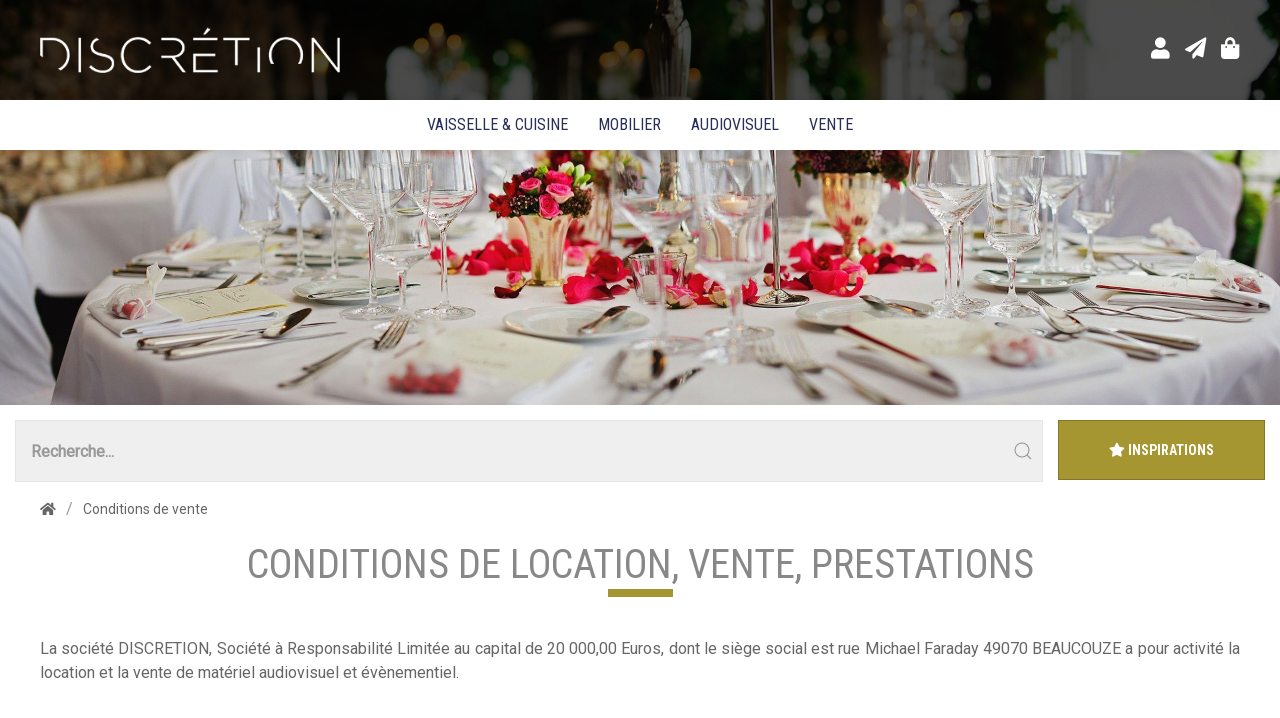

--- FILE ---
content_type: text/html
request_url: https://www.discretion-angers.fr/cgv.htm
body_size: 29324
content:

<!doctype html>
<html>
<head>
<meta charset="utf-8">
<meta http-equiv="x-ua-compatible" content="ie=edge">
<meta name="Author" content="web-systeme.net" />
<meta name="copyright" content="web-systeme.net" />
<meta NAME="ROBOTS" CONTENT="INDEX, FOLLOW, ALL" />
<meta name="ROBOTS" content="noodp" />
<meta name="msnbot" content="noodp" />
<meta name="keywords" content="Conditions Générales, DISCRETION, Client, location, vente," />
<meta name="description" content="Les présentes Conditions Générales détaillent les droits et obligations de la société DISCRETION et de son Client dans le cadre de la location ou de la vente" />
<meta name="viewport" content="width=device-width, initial-scale=1">
<meta name="google-site-verification" content="kjzbOoUCHCCnU3KmdwLBxXcQL66Ygnlkvo5CCu8mvXw" />

<meta property="og:type" content="article" />
<meta property="og:url" content="https://www.discretion-angers.fr" />
<meta property="og:image" content="https://img.discretion-angers.fr/logo.jpg" />
<meta name="twitter:card" content="summary" />
<meta name="twitter:site" content="@Identites" />
<meta name="twitter:url" content="https://www.discretion-angers.fr">
<meta name="twitter:image" content="https://img.discretion-angers.fr/logo.jpg" />


<link rel="stylesheet" href="/css/css-2024-03-08.css" />
<link rel="stylesheet" href="/css/all.min.css" />
<link rel="stylesheet" href="/css/uikit.css" />

<script src="/js/uikit.min.js"></script>
<script src="/js/uikit-icons.min.js"></script>
<script src="/js/uikit.min.js"></script>
<script src="/js/script.js"></script>
<script src="/js/base.js"></script>

<link rel="apple-touch-icon" sizes="57x57" href="/favicon/apple-icon-57x57.png">
<link rel="apple-touch-icon" sizes="60x60" href="/favicon/apple-icon-60x60.png">
<link rel="apple-touch-icon" sizes="72x72" href="/favicon/apple-icon-72x72.png">
<link rel="apple-touch-icon" sizes="76x76" href="/favicon/apple-icon-76x76.png">
<link rel="apple-touch-icon" sizes="114x114" href="/favicon/apple-icon-114x114.png">
<link rel="apple-touch-icon" sizes="120x120" href="/favicon/apple-icon-120x120.png">
<link rel="apple-touch-icon" sizes="144x144" href="/favicon/apple-icon-144x144.png">
<link rel="apple-touch-icon" sizes="152x152" href="/favicon/apple-icon-152x152.png">
<link rel="apple-touch-icon" sizes="180x180" href="/favicon/apple-icon-180x180.png">
<link rel="icon" type="image/png" sizes="192x192"  href="/favicon/android-icon-192x192.png">
<link rel="icon" type="image/png" sizes="32x32" href="/favicon/favicon-32x32.png">
<link rel="icon" type="image/png" sizes="96x96" href="/favicon/favicon-96x96.png">
<link rel="icon" type="image/png" sizes="16x16" href="/favicon/favicon-16x16.png">
<link rel="manifest" href="/favicon/manifest.json">
<meta name="msapplication-TileColor" content="#ffffff">
<meta name="msapplication-TileImage" content="/favicon/ms-icon-144x144.png">
<meta name="theme-color" content="#ffffff">
<title>Discrétion Angers - Conditions de vente et de location</title>

</head>

<body>
	<div class="uk-width-1-1">
	<!-- Global site tag (gtag.js) - Google Analytics -->
<script async src="https://www.googletagmanager.com/gtag/js?id=UA-172012915-1"></script>
<script>
  window.dataLayer = window.dataLayer || [];
  function gtag(){dataLayer.push(arguments);}
  gtag('js', new Date());

  gtag('config', 'UA-172012915-1');
</script>

<!-- TOP -->
<div class="uk-width-expand uk-position-fixed bg-trans-black uk-visible@m" style="z-index: 980;">
	<div class="top uk-container  uk-container-large" >
		<div class="top uk-flex uk-flex-middle" data-uk-grid>
			<div class="uk-width-expand logo"><a href="/"><img src="/img/discretion-logo.png" width="372" height="56" alt="Discrétion Angers"/></a></div>
			<div class="uk-width-auto">
				<div class="uk-grid-small uk-flex uk-flex-middle icone-top" data-uk-grid>
					<div><a href="/mon-compte-client.htm" data-uk-tooltip="Discrétion Angers - Mon compte client"><i class="fas fa-user fa-lg white"></i></a></div>

					<div><a href="/contact.htm" data-uk-tooltip="Contact"><i class="fas fa-paper-plane fa-lg white"></i></a></div>
					<div class="uk-inline"><i class="fas fa-shopping-bag fa-lg white"></i></div>
				</div>
			</div>
		</div>
	</div>

	<div class="bg-white uk-width-1-1 uk-inline uk-position-relative uk-box-shadow-small">
		<div class="menu" data-uk-navbar>
			<div class="uk-navbar-center">
				<ul class="uk-navbar-nav first-menu">
					<li><a href="/vaisselle-cuisine.htm">Vaisselle & Cuisine</a><!-- n1 -->
						<div class="uk-navbar-dropdown" data-uk-dropdown="offset:0"><!-- n2 -->
							<ul class="uk-nav uk-navbar-dropdown-nav drop"><!-- n2 -->
								<li><a href="/vaisselle-cuisine/vaisselle.htm">Vaisselle</a><!-- n2 -->
									<div class="uk-navbar-dropdown" data-uk-dropdown="pos: right-top;offset:24"><!-- n3 -->
										<ul class="uk-nav uk-navbar-dropdown-nav drop"><!-- n3 -->
											<li><a href="/vaisselle-cuisine/vaisselle/suggestions-packs.htm">Suggestions & Packs</a></li><!-- n3 -->
											<li><a href="/vaisselle-cuisine/vaisselle/couverts.htm">Couverts</a></li><!-- n3 -->
											<li><a href="/vaisselle-cuisine/vaisselle/assiettes.htm">Assiettes</a></li><!-- n3 -->
											<li><a href="/vaisselle-cuisine/vaisselle/verres.htm">Verres</a></li><!-- n3 -->
											<li><a href="/vaisselle-cuisine/vaisselle/verrines-petits-contenants.htm">Verrines & petits contenants</a></li><!-- n3 -->
											<li><a href="/vaisselle-cuisine/vaisselle/tasses-bols.htm">Tasses & bols</a></li><!-- n3 -->
										</ul><!-- n3 fin-->
									</div><!-- n3 fin-->
								</li><!-- n2 fin 2-->
							</ul><!-- n2 fin 2-->
							<ul class="uk-nav uk-navbar-dropdown-nav drop"><!-- n2 -->
								<li><a href="/vaisselle-cuisine/cuisine.htm">Cuisine</a><!-- n2 -->
									<div class="uk-navbar-dropdown" data-uk-dropdown="pos: right-top;offset:24"><!-- n3 -->
										<ul class="uk-nav uk-navbar-dropdown-nav drop"><!-- n3 -->
											<li><a href="/vaisselle-cuisine/cuisine/boissons-chaudes-percolateurs.htm">Boissons chaudes & percolateurs</a></li><!-- n3 -->
											<li><a href="/vaisselle-cuisine/cuisine/animations-culinaires.htm">Animations culinaires</a></li><!-- n3 -->
											<li><a href="/vaisselle-cuisine/cuisine/froid.htm">Froid</a></li><!-- n3 -->
											<li><a href="/vaisselle-cuisine/cuisine/tireuse-pression.htm">Tireuse pression</a></li><!-- n3 -->
											<li><a href="/vaisselle-cuisine/cuisine/cuisson-rechaud.htm">Cuisson & réchaud</a></li><!-- n3 -->
										</ul><!-- n3 fin-->
									</div><!-- n3 fin-->
								</li><!-- n2 fin 2-->
							</ul><!-- n2 fin 2-->
							<ul class="uk-nav uk-navbar-dropdown-nav drop"><!-- n2 -->
								<li><a href="/vaisselle-cuisine/service.htm">Service</a><!-- n2 -->
									<div class="uk-navbar-dropdown" data-uk-dropdown="pos: right-top;offset:24"><!-- n3 -->
										<ul class="uk-nav uk-navbar-dropdown-nav drop"><!-- n3 -->
											<li><a href="/vaisselle-cuisine/service/plateaux-platerie.htm">Plateaux & platerie</a></li><!-- n3 -->
											<li><a href="/vaisselle-cuisine/service/carafes-pichets.htm">Carafes & pichets</a></li><!-- n3 -->
											<li><a href="/vaisselle-cuisine/service/saladiers-legumiers.htm">Saladiers & légumiers</a></li><!-- n3 -->
											<li><a href="/vaisselle-cuisine/service/corbeilles-a-pain.htm">Corbeilles à pain</a></li><!-- n3 -->
											<li><a href="/vaisselle-cuisine/service/couverts-de-service.htm">Couverts de service</a></li><!-- n3 -->
											<li><a href="/vaisselle-cuisine/service/limonadieres-cocktail.htm">Limonadières & cocktail</a></li><!-- n3 -->
											<li><a href="/vaisselle-cuisine/service/seaux-a-champagne.htm">Seaux à champagne</a></li><!-- n3 -->
											<li><a href="/vaisselle-cuisine/service/office.htm">Office</a></li><!-- n3 -->
										</ul><!-- n3 fin-->
									</div><!-- n3 fin-->
								</li><!-- n2 fin 2-->
							</ul><!-- n2 fin 2-->
						</div>
					</li>
					<li><a href="/mobilier.htm">Mobilier</a><!-- n1 -->
						<div class="uk-navbar-dropdown" data-uk-dropdown="offset:0"><!-- n2 -->
							<ul class="uk-nav uk-navbar-dropdown-nav drop"><!-- n2 -->
								<li><a href="/mobilier/mobilier.htm">Mobilier</a><!-- n2 -->
									<div class="uk-navbar-dropdown" data-uk-dropdown="pos: right-top;offset:24"><!-- n3 -->
										<ul class="uk-nav uk-navbar-dropdown-nav drop"><!-- n3 -->
											<li><a href="/mobilier/mobilier/suggestions-packs.htm">Suggestions & Packs</a></li><!-- n3 -->
											<li><a href="/chaises.htm">Chaises</a></li><!-- n3 -->
											<li><a href="/tabourets-bancs.htm">Tabourets & bancs</a></li><!-- n3 -->
											<li><a href="/tables.htm">Tables</a></li><!-- n3 -->
											<li><a href="/mange-debout.htm">Mange debout</a></li><!-- n3 -->
											<li><a href="/buffets.htm">Buffets</a></li><!-- n3 -->
											<li><a href="/bar-banques-d-accueil.htm">Bar & banques d'accueil</a></li><!-- n3 -->
											<li><a href="/stand-exposition.htm">Stand & exposition</a></li><!-- n3 -->
											<li><a href="/fauteuils-canapes.htm">Fauteuils & canapés</a></li><!-- n3 -->
											<li><a href="/mobilier-engage.htm">Mobilier engagé</a></li><!-- n3 -->
										</ul><!-- n3 fin-->
									</div><!-- n3 fin-->
								</li><!-- n2 fin 2-->
							</ul><!-- n2 fin 2-->
							<ul class="uk-nav uk-navbar-dropdown-nav drop"><!-- n2 -->
								<li><a href="/amenagement.htm">Aménagement</a><!-- n2 -->
									<div class="uk-navbar-dropdown" data-uk-dropdown="pos: right-top;offset:24"><!-- n3 -->
										<ul class="uk-nav uk-navbar-dropdown-nav drop"><!-- n3 -->
											<li><a href="/guidage.htm">Guidage</a></li><!-- n3 -->
											<li><a href="/affichage.htm">Affichage</a></li><!-- n3 -->
											<li><a href="/securite.htm">Sécurité</a></li><!-- n3 -->
										</ul><!-- n3 fin-->
									</div><!-- n3 fin-->
								</li><!-- n2 fin 2-->
							</ul><!-- n2 fin 2-->
							<ul class="uk-nav uk-navbar-dropdown-nav drop"><!-- n2 -->
								<li><a href="/nappage-housses.htm">Nappage & housses</a><!-- n2 -->
									<div class="uk-navbar-dropdown" data-uk-dropdown="pos: right-top;offset:24"><!-- n3 -->
										<ul class="uk-nav uk-navbar-dropdown-nav drop"><!-- n3 -->
											<li><a href="/nappe-tissu.htm">Nappe tissu</a></li><!-- n3 -->
											<li><a href="/serviette-tissu.htm">Serviette tissu</a></li><!-- n3 -->
											<li><a href="/housse-de-mobilier.htm">Housse de mobilier</a></li><!-- n3 -->
										</ul><!-- n3 fin-->
									</div><!-- n3 fin-->
								</li><!-- n2 fin 2-->
							</ul><!-- n2 fin 2-->
						</div>
					</li>
					<li><a href="/audiovisuel.htm">Audiovisuel</a><!-- n1 -->
						<div class="uk-navbar-dropdown" data-uk-dropdown="offset:0"><!-- n2 -->
							<ul class="uk-nav uk-navbar-dropdown-nav drop"><!-- n2 -->
								<li><a href="/scene-rideau.htm">Scène & Rideau</a><!-- n2 -->
									<div class="uk-navbar-dropdown" data-uk-dropdown="pos: right-top;offset:24"><!-- n3 -->
										<ul class="uk-nav uk-navbar-dropdown-nav drop"><!-- n3 -->
											<li><a href="/scenes.htm">Scènes</a></li><!-- n3 -->
											<li><a href="/structures.htm">Structures</a></li><!-- n3 -->
											<li><a href="/levage.htm">Levage</a></li><!-- n3 -->
											<li><a href="/pieds-accroches.htm">Pieds & accroches</a></li><!-- n3 -->
											<li><a href="/rideaux.htm">Rideaux</a></li><!-- n3 -->
										</ul><!-- n3 fin-->
									</div><!-- n3 fin-->
								</li><!-- n2 fin 2-->
							</ul><!-- n2 fin 2-->
							<ul class="uk-nav uk-navbar-dropdown-nav drop"><!-- n2 -->
								<li><a href="/sonorisation.htm">Sonorisation</a><!-- n2 -->
									<div class="uk-navbar-dropdown" data-uk-dropdown="pos: right-top;offset:24"><!-- n3 -->
										<ul class="uk-nav uk-navbar-dropdown-nav drop"><!-- n3 -->
											<li><a href="/pagedyn/detailpack-asp-id-120.htm">Suggestions & Packs</a></li><!-- n3 -->
											<li><a href="/enceinte.htm">Enceinte</a></li><!-- n3 -->
											<li><a href="/amplificateur.htm">Amplificateur</a></li><!-- n3 -->
											<li><a href="/console.htm">Console</a></li><!-- n3 -->
											<li><a href="/source-peripherique.htm">Source & périphérique</a></li><!-- n3 -->
											<li><a href="/micro-sans-fils.htm">Micro sans fils</a></li><!-- n3 -->
											<li><a href="/micro-filaire.htm">Micro filaire</a></li><!-- n3 -->
											<li><a href="/communication.htm">Communication</a></li><!-- n3 -->
											<li><a href="/mixage-dj.htm">Mixage & DJ</a></li><!-- n3 -->
											<li><a href="/accessoires-cablage.htm">Accessoires & câblage</a></li><!-- n3 -->
										</ul><!-- n3 fin-->
									</div><!-- n3 fin-->
								</li><!-- n2 fin 2-->
							</ul><!-- n2 fin 2-->
							<ul class="uk-nav uk-navbar-dropdown-nav drop"><!-- n2 -->
								<li><a href="/eclairage.htm">Eclairage</a><!-- n2 -->
									<div class="uk-navbar-dropdown" data-uk-dropdown="pos: right-top;offset:24"><!-- n3 -->
										<ul class="uk-nav uk-navbar-dropdown-nav drop"><!-- n3 -->
											<li><a href="/suggestions-packs.htm">Suggestions & Packs</a></li><!-- n3 -->
											<li><a href="/suggestions-packs.htm">Suggestions & Packs</a></li><!-- n3 -->
											<li><a href="/console.htm">Console</a></li><!-- n3 -->
											<li><a href="/effet-speciaux.htm">Effet spéciaux</a></li><!-- n3 -->
											<li><a href="/projecteurs.htm">Projecteurs</a></li><!-- n3 -->
											<li><a href="/projecteurs-autonomes.htm">Projecteurs autonomes</a></li><!-- n3 -->
											<li><a href="/accessoires-dmx.htm">Accessoires DMX</a></li><!-- n3 -->
											<li><a href="/accessoires-cablage.htm">Accessoires & câblage</a></li><!-- n3 -->
										</ul><!-- n3 fin-->
									</div><!-- n3 fin-->
								</li><!-- n2 fin 2-->
							</ul><!-- n2 fin 2-->
							<ul class="uk-nav uk-navbar-dropdown-nav drop"><!-- n2 -->
								<li><a href="/video.htm">Vidéo</a><!-- n2 -->
									<div class="uk-navbar-dropdown" data-uk-dropdown="pos: right-top;offset:24"><!-- n3 -->
										<ul class="uk-nav uk-navbar-dropdown-nav drop"><!-- n3 -->
											<li><a href="/suggestions-packs.htm">Suggestions</a></li><!-- n3 -->
											<li><a href="/captation.htm">Captation</a></li><!-- n3 -->
											<li><a href="/regie-peripheriques.htm">Régie & périphériques</a></li><!-- n3 -->
											<li><a href="/videoprojecteurs.htm">Vidéoprojecteurs</a></li><!-- n3 -->
											<li><a href="/ecrans-de-projection.htm">Ecrans de projection</a></li><!-- n3 -->
											<li><a href="/ecran-moniteurs.htm">Ecran & moniteurs</a></li><!-- n3 -->
											<li><a href="/accessoires-cablage.htm">Accessoires & câblage</a></li><!-- n3 -->
										</ul><!-- n3 fin-->
									</div><!-- n3 fin-->
								</li><!-- n2 fin 2-->
							</ul><!-- n2 fin 2-->
							<ul class="uk-nav uk-navbar-dropdown-nav drop"><!-- n2 -->
								<li><a href="/electricite.htm">Electricité</a><!-- n2 -->
									<div class="uk-navbar-dropdown" data-uk-dropdown="pos: right-top;offset:24"><!-- n3 -->
										<ul class="uk-nav uk-navbar-dropdown-nav drop"><!-- n3 -->
											<li><a href="/armoires.htm">Armoires</a></li><!-- n3 -->
											<li><a href="/cablage-mono.htm">Câblage mono</a></li><!-- n3 -->
											<li><a href="/cablage-tri.htm">Câblage tri</a></li><!-- n3 -->
											<li><a href="/passage-de-cables.htm">Passage de câbles</a></li><!-- n3 -->
											<li><a href="/groupe-electrogene.htm">Groupe électrogène</a></li><!-- n3 -->
										</ul><!-- n3 fin-->
									</div><!-- n3 fin-->
								</li><!-- n2 fin 2-->
							</ul><!-- n2 fin 2-->
						</div>
					</li>
					<li><a href="/vente.htm">Vente</a><!-- n1 -->
						<div class="uk-navbar-dropdown" data-uk-dropdown="offset:0"><!-- n2 -->
							<ul class="uk-nav uk-navbar-dropdown-nav drop"><!-- n2 -->
								<li><a href="/scenique.htm">Scénique</a><!-- n2 -->
									<div class="uk-navbar-dropdown" data-uk-dropdown="pos: right-top;offset:24"><!-- n3 -->
										<ul class="uk-nav uk-navbar-dropdown-nav drop"><!-- n3 -->
											<li><a href="/adhesif.htm">Adhésif</a></li><!-- n3 -->
											<li><a href="/cablage.htm">Câblage</a></li><!-- n3 -->
											<li><a href="/liquides.htm">Liquides</a></li><!-- n3 -->
											<li><a href="/ampoules.htm">Ampoules</a></li><!-- n3 -->
											<li><a href="/confetti.htm">Confetti</a></li><!-- n3 -->
											<li><a href="/sols-moquettes.htm">Sols & moquettes</a></li><!-- n3 -->
										</ul><!-- n3 fin-->
									</div><!-- n3 fin-->
								</li><!-- n2 fin 2-->
							</ul><!-- n2 fin 2-->
							<ul class="uk-nav uk-navbar-dropdown-nav drop"><!-- n2 -->
								<li><a href="/culinaire.htm">Culinaire</a><!-- n2 -->
									<div class="uk-navbar-dropdown" data-uk-dropdown="pos: right-top;offset:24"><!-- n3 -->
										<ul class="uk-nav uk-navbar-dropdown-nav drop"><!-- n3 -->
											<li><a href="/animation-culinaire.htm">Animation culinaire</a></li><!-- n3 -->
											<li><a href="/vaisselle-jetable.htm">Vaisselle jetable</a></li><!-- n3 -->
											<li><a href="/boisson-chaude.htm">Boisson</a></li><!-- n3 -->
										</ul><!-- n3 fin-->
									</div><!-- n3 fin-->
								</li><!-- n2 fin 2-->
							</ul><!-- n2 fin 2-->
							<ul class="uk-nav uk-navbar-dropdown-nav drop"><!-- n2 -->
								<li><a href="/nappage.htm">Nappage</a><!-- n2 -->
									<div class="uk-navbar-dropdown" data-uk-dropdown="pos: right-top;offset:24"><!-- n3 -->
										<ul class="uk-nav uk-navbar-dropdown-nav drop"><!-- n3 -->
											<li><a href="/intisse.htm">Intissé</a></li><!-- n3 -->
											<li><a href="/spunbond.htm">Spunbond</a></li><!-- n3 -->
										</ul><!-- n3 fin-->
									</div><!-- n3 fin-->
								</li><!-- n2 fin 2-->
							</ul><!-- n2 fin 2-->
							<ul class="uk-nav uk-navbar-dropdown-nav drop"><!-- n2 -->
								<li><a href="/integration.htm">Intégration</a><!-- n2 -->
								</li><!-- n2 fin-->
							</ul><!-- n2 fin-->
						</div><!-- n2 fin-->
					</li><!-- n1 fin-->

				</ul>
			</div>
		</div>
	</div>
</div>
<!-- TOP - END -->
<!-- TOP MOBILE -->
<div class="uk-width-expand uk-position-top uk-position-fixed bg-trans-black uk-padding-small uk-hidden@m" style="z-index: 980;">
	<div class="uk-container  uk-container-large" >
		<div class="uk-flex uk-flex-middle" data-uk-grid>
			<div class="uk-width-expand"><a href="/"><img class="uk-width-small" src="/img/discretion-logo.png" width="372" height="56" alt="Discrétion Angers"/></a></div>
			<div class="uk-width-auto">
				<div class="uk-grid-small uk-flex uk-flex-middle icone-top" data-uk-grid>
					<div><a href="#menu-mobile" data-uk-toggle><i class="fas fa-bars fa-lg"></i></a></div>
				</div>
			</div>
		</div>
	</div>
</div>


<!--OFF-CANVAS-->
<div id="menu-mobile" data-uk-offcanvas="flip: true;mode: push;overlay: true">
	<div class="uk-offcanvas-bar">
		<button class="uk-offcanvas-close" type="button" data-uk-close></button>
		<ul class="uk-nav-default uk-nav-parent-icon uk-margin-large-top" data-uk-nav>
			<li class="uk-margin-bottom">
				<div class="uk-width-expand">
					<div class="uk-child-width-1-5 uk-grid-small uk-flex uk-flex-middle icone-top" data-uk-grid>
						<div><a href="/"><i class="fas fa-home fa-2x white"></i></a></div>
						<div><a href="/mon-compte-client.htm" title="Discrétion Angers - Mon compte client"><i class="fas fa-user fa-2x white"></i></a></div>
						<div><a href="/contact.htm" title="Contact"><i class="fas fa-paper-plane fa-2x white"></i></a></div>
						<div class="uk-inline"><i class="fas fa-shopping-bag fa-2x white"></i></div>
					</div>
				</div>
			</li>
			<li class="uk-nav-divider"></li>
			<li><a href="/">Accueil</a></li>
			<li class="uk-parent"><a href="/vaisselle-cuisine.htm">Vaisselle & Cuisine</a>
				<ul class="uk-nav-sub uk-nav-parent-icon" data-uk-nav>
					<li class="uk-parent"><a href="/vaisselle-cuisine/vaisselle.htm">Vaisselle</a>
						<ul class="uk-nav-sub">
							<li><a href="/vaisselle-cuisine/vaisselle/suggestions-packs.htm">Suggestions & Packs</a></li>
							<li><a href="/vaisselle-cuisine/vaisselle/couverts.htm">Couverts</a></li>
							<li><a href="/vaisselle-cuisine/vaisselle/assiettes.htm">Assiettes</a></li>
							<li><a href="/vaisselle-cuisine/vaisselle/verres.htm">Verres</a></li>
							<li><a href="/vaisselle-cuisine/vaisselle/verrines-petits-contenants.htm">Verrines & petits contenants</a></li>
							<li><a href="/vaisselle-cuisine/vaisselle/tasses-bols.htm">Tasses & bols</a></li>
						</ul>
					</li>
					<li class="uk-parent"><a href="/vaisselle-cuisine/cuisine.htm">Cuisine</a>
						<ul class="uk-nav-sub">
							<li><a href="/vaisselle-cuisine/cuisine/boissons-chaudes-percolateurs.htm">Boissons chaudes & percolateurs</a></li>
							<li><a href="/vaisselle-cuisine/cuisine/animations-culinaires.htm">Animations culinaires</a></li>
							<li><a href="/vaisselle-cuisine/cuisine/froid.htm">Froid</a></li>
							<li><a href="/vaisselle-cuisine/cuisine/tireuse-pression.htm">Tireuse pression</a></li>
							<li><a href="/vaisselle-cuisine/cuisine/cuisson-rechaud.htm">Cuisson & réchaud</a></li>
						</ul>
					</li>
					<li class="uk-parent"><a href="/vaisselle-cuisine/service.htm">Service</a>
						<ul class="uk-nav-sub">
							<li><a href="/vaisselle-cuisine/service/plateaux-platerie.htm">Plateaux & platerie</a></li>
							<li><a href="/vaisselle-cuisine/service/carafes-pichets.htm">Carafes & pichets</a></li>
							<li><a href="/vaisselle-cuisine/service/saladiers-legumiers.htm">Saladiers & légumiers</a></li>
							<li><a href="/vaisselle-cuisine/service/corbeilles-a-pain.htm">Corbeilles à pain</a></li>
							<li><a href="/vaisselle-cuisine/service/couverts-de-service.htm">Couverts de service</a></li>
							<li><a href="/vaisselle-cuisine/service/limonadieres-cocktail.htm">Limonadières & cocktail</a></li>
							<li><a href="/vaisselle-cuisine/service/seaux-a-champagne.htm">Seaux à champagne</a></li>
							<li><a href="/vaisselle-cuisine/service/office.htm">Office</a></li>
						</ul>
					</li>
				</ul>
			</li>
			<li class="uk-parent"><a href="/mobilier.htm">Mobilier</a>
				<ul class="uk-nav-sub uk-nav-parent-icon" data-uk-nav>
					<li class="uk-parent"><a href="/mobilier/mobilier.htm">Mobilier</a>
						<ul class="uk-nav-sub">
							<li><a href="/mobilier/mobilier/suggestions-packs.htm">Suggestions & Packs</a></li>
							<li><a href="/chaises.htm">Chaises</a></li>
							<li><a href="/tabourets-bancs.htm">Tabourets & bancs</a></li>
							<li><a href="/tables.htm">Tables</a></li>
							<li><a href="/mange-debout.htm">Mange debout</a></li>
							<li><a href="/buffets.htm">Buffets</a></li>
							<li><a href="/bar-banques-d-accueil.htm">Bar & banques d'accueil</a></li>
							<li><a href="/stand-exposition.htm">Stand & exposition</a></li>
							<li><a href="/fauteuils-canapes.htm">Fauteuils & canapés</a></li>
							<li><a href="/mobilier-engage.htm">Mobilier engagé</a></li>
						</ul>
					</li>
					<li class="uk-parent"><a href="/amenagement.htm">Aménagement</a>
						<ul class="uk-nav-sub">
							<li><a href="/guidage.htm">Guidage</a></li>
							<li><a href="/affichage.htm">Affichage</a></li>
							<li><a href="/securite.htm">Sécurité</a></li>
						</ul>
					</li>
					<li class="uk-parent"><a href="/nappage-housses.htm">Nappage & housses</a>
						<ul class="uk-nav-sub">
							<li><a href="/nappe-tissu.htm">Nappe tissu</a></li>
							<li><a href="/serviette-tissu.htm">Serviette tissu</a></li>
							<li><a href="/housse-de-mobilier.htm">Housse de mobilier</a></li>
						</ul>
					</li>
				</ul>
			</li>
			<li class="uk-parent"><a href="/audiovisuel.htm">Audiovisuel</a>
				<ul class="uk-nav-sub uk-nav-parent-icon" data-uk-nav>
					<li class="uk-parent"><a href="/scene-rideau.htm">Scène & Rideau</a>
						<ul class="uk-nav-sub">
							<li><a href="/scenes.htm">Scènes</a></li>
							<li><a href="/structures.htm">Structures</a></li>
							<li><a href="/levage.htm">Levage</a></li>
							<li><a href="/pieds-accroches.htm">Pieds & accroches</a></li>
							<li><a href="/rideaux.htm">Rideaux</a></li>
						</ul>
					</li>
					<li class="uk-parent"><a href="/sonorisation.htm">Sonorisation</a>
						<ul class="uk-nav-sub">
							<li><a href="/pagedyn/detailpack-asp-id-120.htm">Suggestions & Packs</a></li>
							<li><a href="/enceinte.htm">Enceinte</a></li>
							<li><a href="/amplificateur.htm">Amplificateur</a></li>
							<li><a href="/console.htm">Console</a></li>
							<li><a href="/source-peripherique.htm">Source & périphérique</a></li>
							<li><a href="/micro-sans-fils.htm">Micro sans fils</a></li>
							<li><a href="/micro-filaire.htm">Micro filaire</a></li>
							<li><a href="/communication.htm">Communication</a></li>
							<li><a href="/mixage-dj.htm">Mixage & DJ</a></li>
							<li><a href="/accessoires-cablage.htm">Accessoires & câblage</a></li>
						</ul>
					</li>
					<li class="uk-parent"><a href="/eclairage.htm">Eclairage</a>
						<ul class="uk-nav-sub">
							<li><a href="/suggestions-packs.htm">Suggestions & Packs</a></li>
							<li><a href="/suggestions-packs.htm">Suggestions & Packs</a></li>
							<li><a href="/console.htm">Console</a></li>
							<li><a href="/effet-speciaux.htm">Effet spéciaux</a></li>
							<li><a href="/projecteurs.htm">Projecteurs</a></li>
							<li><a href="/projecteurs-autonomes.htm">Projecteurs autonomes</a></li>
							<li><a href="/accessoires-dmx.htm">Accessoires DMX</a></li>
							<li><a href="/accessoires-cablage.htm">Accessoires & câblage</a></li>
						</ul>
					</li>
					<li class="uk-parent"><a href="/video.htm">Vidéo</a>
						<ul class="uk-nav-sub">
							<li><a href="/suggestions-packs.htm">Suggestions</a></li>
							<li><a href="/captation.htm">Captation</a></li>
							<li><a href="/regie-peripheriques.htm">Régie & périphériques</a></li>
							<li><a href="/videoprojecteurs.htm">Vidéoprojecteurs</a></li>
							<li><a href="/ecrans-de-projection.htm">Ecrans de projection</a></li>
							<li><a href="/ecran-moniteurs.htm">Ecran & moniteurs</a></li>
							<li><a href="/accessoires-cablage.htm">Accessoires & câblage</a></li>
						</ul>
					</li>
					<li class="uk-parent"><a href="/electricite.htm">Electricité</a>
						<ul class="uk-nav-sub">
							<li><a href="/armoires.htm">Armoires</a></li>
							<li><a href="/cablage-mono.htm">Câblage mono</a></li>
							<li><a href="/cablage-tri.htm">Câblage tri</a></li>
							<li><a href="/passage-de-cables.htm">Passage de câbles</a></li>
							<li><a href="/groupe-electrogene.htm">Groupe électrogène</a></li>
						</ul>
					</li>
				</ul>
			</li>
			<li class="uk-parent"><a href="/vente.htm">Vente</a>
				<ul class="uk-nav-sub uk-nav-parent-icon" data-uk-nav>
					<li class="uk-parent"><a href="/scenique.htm">Scénique</a>
						<ul class="uk-nav-sub">
							<li><a href="/adhesif.htm">Adhésif</a></li>
							<li><a href="/cablage.htm">Câblage</a></li>
							<li><a href="/liquides.htm">Liquides</a></li>
							<li><a href="/ampoules.htm">Ampoules</a></li>
							<li><a href="/confetti.htm">Confetti</a></li>
							<li><a href="/sols-moquettes.htm">Sols & moquettes</a></li>
						</ul>
					</li>
					<li class="uk-parent"><a href="/culinaire.htm">Culinaire</a>
						<ul class="uk-nav-sub">
							<li><a href="/animation-culinaire.htm">Animation culinaire</a></li>
							<li><a href="/vaisselle-jetable.htm">Vaisselle jetable</a></li>
							<li><a href="/boisson-chaude.htm">Boisson</a></li>
						</ul>
					</li>
					<li class="uk-parent"><a href="/nappage.htm">Nappage</a>
						<ul class="uk-nav-sub">
							<li><a href="/intisse.htm">Intissé</a></li>
							<li><a href="/spunbond.htm">Spunbond</a></li>
						</ul>
					</li>
					<li><a href="/integration.htm">Intégration</a>
					</li>
				</ul>
			</li>

			<li class="uk-nav-divider"></li>
			<li>
				<div class="uk-margin-top">
				<form class="uk-search uk-search-default uk-width-expand" id="search3" action="/recherche.htm" method="post">
				<button type="button" onclick="window.document.getElementById('search3').submit();" class="uk-search-icon-flip" data-uk-search-icon></button>
				<input class="uk-search-input" name="mot" type="search" placeholder="Recherche...">
				</form>
				</div>
			</li>
		</ul>
	</div>
</div>
<!-- TOP MOBILE - END -->
<!-- HEADER -->
<div>
	<div class="uk-position-relative uk-light">
		<div class="uk-background-cover uk-background-top-center header-page uk-panel " style="background-image: url(/img/header/mariage.jpg);"></div>
	</div>
</div>
<!-- HEADER FIN -->
<!--SEARCH-->
<div class="uk-container uk-container-large" style="padding:0px 0px">
	<div class="search bg-white">
		<div class="uk-grid-small" data-uk-grid>
			<div class="uk-width-expand@m">
				<form class="uk-search uk-search-default uk-width-expand" id="search1" action="/recherche.htm" method="post">
				<button type="button" onclick="window.document.getElementById('search1').submit();" class="uk-search-icon-flip" data-uk-search-icon></button>
				<input class="uk-search-input" name="mot" type="search" placeholder="Recherche...">
				</form>
			</div>
			<div class="uk-width-auto@m"><a class="uk-button inspi-btn uk-width-1-1 uk-width-auto@m" href="/inspirations.htm"><i class="fas fa-star"></i>&nbsp;Inspirations</a></div>
		</div>
	</div>
</div>
<!--SEARCH FIN-->

	
	<div class="uk-container uk-container-large uk-margin-large-bottom">
		<!--BREADCRUMB-->
			<div>
				<ul class="uk-breadcrumb" itemscope itemtype="https://schema.org/BreadcrumbList">
					<li itemprop="itemListElement" itemscope itemtype="https://schema.org/ListItem"><a itemprop="item" href="/"><span itemprop="name"><i class="fas fa-home"></i><span class="uk-hidden">Accueil</span></span></a><meta itemprop="position" content="1" /></li>
					<li itemprop="itemListElement" itemscope itemtype="https://schema.org/ListItem"><a itemprop="item" href="/cgv.htm"><span itemprop="name">Conditions de vente</span></a><meta itemprop="position" content="2" /></li>
				</ul>
			</div>	

		<div class="uk-text-left">
				<h1 class="uk-text-center title uk-margin-medium-bottom">Conditions de location, vente, prestations</h1>
						<p class="uk-text-justify">La société DISCRETION, Société à Responsabilité Limitée au capital de 20 000,00 Euros, dont le siège social est rue Michael Faraday 49070 BEAUCOUZE a pour activité la location et la vente de matériel audiovisuel et évènementiel.</p>
						<h2 class="title-left">1 - Objet</h2>
						<p class="uk-text-justify">Les présentes Conditions Générales détaillent les droits et obligations de la société DISCRETION et de son Client dans le cadre de la location ou de la vente des produits décrits dans le catalogue de la société DISCRETION disponible sur le site : http://www.discretion-angers.fr/.<br/>Les caractéristiques principales des Produits et leurs prix sont présentés sur le site internet de la société DISCRETION.<br/>Toute prestation, vente et location accomplie par la société DISCRETION implique l'adhésion sans réserve du Client aux présentes conditions générales.<br/>Les Conditions Générales de location et le devis de commande forment un ensemble indivisible.<br/>Le fait pour la société DISCRETION de ne pas se prévaloir à un moment donné de l'une ou plusieurs des dispositions des présentes conditions générales ne peut être assimilé à une renonciation à ces dispositions, la société DISCRETION restant toujours libre d'exiger leur stricte application.<br/>Les présentes conditions générales constituent, conformément à l'article L 441&#8208;6 du Code de commerce, le socle unique de la relation commerciale entre les Parties. Ces Conditions Générales remplacent et annulent toutes déclarations, négociations préalables, engagements de toute nature, communications, orales ou écrites, acceptations et accords préalables intervenus entre la société DISCRETION et le Client.<br/>Dans le cadre des présentes, on entend par :<br/>- INTEGRATION : la prestation de vente de matériels par la société DISCRETION accompagnée de la pose de ce matériel par celle-ci ;<br/>- PRESTATION : la location de matériels, son montage/démontage et son exploitation par la société DISCRETION.</p>
						<h2 class="title-left">2. Prix</h2>
						<p class="uk-text-justify">Les prix sont compris sans le transport, les assurances, la mise en place, le montage et le démontage. Tout matériel non revenu à la date indiquée fera l’objet d’une facturation complémentaire (cf. tableau des coefficients sur le site internet http://www.discretion-angers.fr). En cas de retour après la date convenue, la société DISCRETION se réserve le droit de solliciter une indemnisation complémentaire en cas de préjudices subis par la société Discrétion ou sa clientèle.<br/>Le taux de TVA applicable à la vente des produits est celui en vigueur au jour de la date de la commande.<br/>La société DISCRETION s'accorde le droit de modifier ses tarifs à tout moment.<br/>Toutefois, elle s'engage à facturer les prestations commandées aux prix indiqués lors de l'enregistrement de la commande.</p>
						<h2 class="title-left">3. Commande</h2>
						<p class="uk-text-justify">Toute commande doit être passée par écrit et accompagnée d’un acompte de 30% pour les locations et prestations et de 70% pour les ventes et intégrations, sauf accord particulier.<br/>La confirmation de commande devra intervenir au moins 48h avant la date de la livraison. A défaut, la société DISCRETION ne pourra être tenue responsable en cas de défaut de livraison (quantité ou produits différent de la commande) lié à une rupture de stocks.<br/>Les commandes réalisées par le Client sont irrévocables.<br/>Toute annulation partielle ou totale d’une commande fera l’objet d’une facturation équivalente à l'acompte déjà versé à la société DISCRETION à titre d’indemnité forfaitaire. A défaut d’acompte, l’indemnité correspondra à 30 % du prix de la prestation commandée.<br/>Cette facturation ne pourra jamais être inférieure aux frais déjà engagés par la société DISCRETION au moment de l’annulation. En cas d’annulation moins de 48 heures avant la date prévue de livraison, le matériel ou les prestations commandés seront facturés dans leur totalité.</p>
						<h2 class="title-left">4. Livraison</h2>
						<p class="uk-text-justify">Le tarif des livraisons et reprises font l’objet d’un barème. Les tarifs de livraison s’entendent pour un déchargement accessible en camion (hauteur 3.5 m) sans marche supérieure à 3 cm et sans pente supérieure à 2%. Les accès par escalier, ascenseur, couloir, porte inférieure à 0.8 m de large et 2 m de haut et en cas de sol malléable (gravillon, sable, pelouse, terre), il sera appliqué une facturation supplémentaire.<br/>Cette facturation complémentaire sera établie en fonction du temps supplémentaire pris par la société DISCRETION en raison de ces contraintes (facturation selon le tarif horaire du technicien applicable – par exemple, et sous réserve de la réévaluation annuelle,40 € HT au 1er janvier 2020 ).</p>
						<h2 class="title-left">5. Dépôt de garantie</h2>
						<p class="uk-text-justify">En cas de location, un chèque de dépôt de garantie sera demandé au Client. Le montant de ce dépôt de garantie varie en fonction du produit et est indiqué sur le site internet de la société DISCRETION, http://www.discretion-angers.fr.<br/>Celui-ci-ci ne lui sera rendu qu’après le contrôle au retour du matériel et après encaissement des sommes dues. En cas de non-paiement des sommes dues au-delà de 30 jours suivant la date de la facture, la société DISCRETION se réserve le droit d’encaisser le chèque de dépôt de garantie et de rembourser la différence au client. En cas de clôture du dossier et de non réclamation du dépôt de garantie, celui-ci est détruit 30 jours après la date de facture.</p>
						<h2 class="title-left">6. Prise en charge du matériel</h2>
						<p class="uk-text-justify">La société DISCRETION s'engage à ce que les produits livrés soient en tout point conformes à la Commande, aux règles de l'art, aux obligations légales et réglementaires et aux normes françaises et européennes en vigueur.<br/>Il est indispensable que le client soit présent lors de la livraison et de la restitution du matériel. Il reconnaît recevoir le matériel en parfait état, apte au fonctionnement et avec les quantités commandées. A défaut de réserves expressément émises lors de la livraison, les Produits livrés par la société DISCRETION seront réputés conformes en quantité et qualité à la commande.<br/>Le client s’engage à restituer l’ensemble du matériel loué, trié par catégorie, et rangé dans leur contenant d’origine. Le non-respect des consignes de retour engendre une facturation selon le barème en vigueur à consulter sur le site internet de la société DISCRETION. Un inventaire sera effectué lors de la mise à disposition et à la restitution du matériel. En cas d’absence du client, aucune contestation ne sera admise et seul l’inventaire dressé par la société DISCRETION fera foi.</p>
						<h2 class="title-left">7. responsabilité</h2>
						<p class="uk-text-justify">- LOCATION :<br/>Le client est seul responsable de la bonne utilisation du matériel conformément à sa destination et à ne rien faire ou laisser faire qui puisse le détériorer. Ainsi, il doit, par exemple, s’assurer que l’installation électrique est conforme aux normes en vigueur. Le client certifie être apte à utiliser le matériel loué.<br/>- LOCATION :<br/>Le client est seul responsable de la bonne utilisation du matériel conformément à sa destination et à ne rien faire ou laisser faire qui puisse le détériorer. Ainsi, il doit, par exemple, s’assurer que l’installation électrique est conforme aux normes en vigueur. Le client certifie être apte à utiliser le matériel loué.<br/>Aucune modification ou transformation ne pourra être apportée au matériel. Pendant toute la durée de mise à disposition du matériel, le client doit veiller sous sa propre et entière responsabilité à le protéger contre toute dégradation, vandalisme, surcharge, intempéries, pluie, vent, neige, gel…<br/>La société DISCRETION n’assume aucune responsabilité directe ou indirecte en raison de défauts de fonctionnement ou dommages survenus suite à une utilisation non conforme du Produit par le Client ou par un tiers.<br/>Aucune modification ou transformation ne pourra être apportée au matériel. Pendant toute la durée de mise à disposition du matériel, le client doit veiller sous sa propre et entière responsabilité à le protéger contre toute dégradation, vandalisme, surcharge, intempéries, pluie, vent, neige, gel…<br/>La société DISCRETION n’assume aucune responsabilité directe ou indirecte en raison de défauts de fonctionnement ou dommages survenus suite à une utilisation non conforme du Produit par le Client ou par un tiers.<br/>Aucune réparation ne peut être entreprise par le Client de sa propre initiative. Le matériel détérioré ou non restitué sera facturé au client à sa valeur de remplacement à neuf.<br/>Le Client est responsable du Produit dont il a la garde, à compter de sa mise à disposition et jusqu’à sa restitution effective à la société DISCRETION. Il appartient au Client de prévoir le contrat d’assurance nécessaire pour garantir sa responsabilité pendant la détention du matériel.<br/>- VENTE : Garantie légale des vices cachés<br/>La société DISCRETION garantit les biens et produits vendus au Client contre les vices cachés (article 1641 du Code civil).<br/>Le vice caché s'entend d'un défaut du produit le rendant impropre à son usage et non susceptible d'être décelé par le Client avant son utilisation.<br/>La garantie des vices cachés est exclue dès lors qu'il a été fait usage des biens ou produits dans des conditions d'utilisation ou de performances non prévues, et elle ne couvre pas les dommages et les usures résultant d'une adaptation ou d'un montage spécial, anormal ou non des produits.<br/>Au titre de la garantie des vices cachés, la société DISCRETION ne sera tenue que du remplacement sans frais, des biens ou produits défectueux, ou du remboursement du montant versé par le Client pour acquérir le bien ou le produit, à l’exclusion de toute autre réparation ou indemnité.<br/>- VENTE : Garantie légale de conformité : article L.217-1 et suivants du Code de la consommation.<br/>La société DISCRETION est garante des défauts des produits vendus.<br/>Lorsqu’il agit en garantie légale de conformité le Client bénéficie d’un délai de deux ans à compter de la délivrance du bien pour agir.<br/>Il peut choisir entre la réparation et le remplacement du bien, sous réserve des conditions relatives au coût de la solution choisie conformément à l’article L.217-9 du Code de la consommation ;<br/>Le Client est dispensé de rapporter la preuve de l’existence du défaut de conformité du bien durant les vingt-quatre mois de la délivrance du bien.</p>
						<h2 class="title-left">8. Règlement</h2>
						<p class="uk-text-justify">Sauf accord préalable et notifié sur la commande, les règlements seront effectués à la date indiquée sur la facture. En cas de retard de paiement, la société DISCRETION se réserve le droit de suspendre toutes les activités en cours.<br/>Le retard dans le règlement entraîne de plein droit le paiement d’intérêts de retard équivalent à trois fois le taux de l’intérêt légal.<br/>Toute échéance retardée doit être soumise à l'acceptation de la société DISCRETION et ne sera acceptée qu'à titre exceptionnel, moyennant le paiement d’une majoration de 5% par mois.<br/>En cas de livraison, le règlement doit être effectué 7 jours au plus tard avant la date de livraison. Discrétion se réserve le droit d'annuler la livraison en cas de règlement non reçu dans les temps.</p>
						<h2 class="title-left">9. Réserve de propriété</h2>
						<p class="uk-text-justify">Le matériel loué est la propriété de la société DISCRETION. A ce titre, le Client n'a pas le droit de le céder ou de le sous-louer.<br/>Le matériel vendu reste l’entière propriété de la société DISCRETION jusqu’au paiement complet du prix lui permettant de reprendre possession desdits Produits en cas de non-paiement ou de paiement partiel des sommes dues.</p>
						<h2 class="title-left">10. Communication</h2>
						<p class="uk-text-justify">La société DISCRETION s'autorise à utiliser, dans sa communication externe la prestation ou la location effectuée pour le compte de son Client. Elle pourra également prendre et utiliser des visuels de l'opération. En cas de demande de confidentialité, le Client devra explicitement en informer la société DISCRETION par écrit avant la date de l'opération.</p>
						<h2 class="title-left">11. Force majeure</h2>
						<p class="uk-text-justify">Toutes circonstances indépendantes de la volonté des parties, empêchant l'exécution de leurs obligations dans des conditions normales, sont considérées comme des causes d'exonération des obligations des parties et entraînent leur suspension. La partie qui invoque les circonstances visées ci-dessus doit avertir immédiatement l'autre partie de leur survenance, ainsi que de leur disparition. Seront considérés comme cas de force majeure tous faits ou circonstances irrésistibles, extérieurs aux parties, imprévisibles, inévitables, indépendants de la volonté des parties et qui ne pourront être empêchés par ces dernières, malgré tous les efforts raisonnablement possibles.<br/>Les parties se rapprocheront pour examiner l'incidence de l'événement et convenir des conditions dans lesquelles l'exécution du contrat sera poursuivie. Si le cas de force majeure a une durée supérieure à trois mois, le contrat pourra être résilié par la partie lésée.</p>
						<h2 class="title-left">12. Protection des données à caractère personnel</h2>
						<p class="uk-text-justify">En application de la loi n°78-17 du 6 janvier 1978 et du et du Règlement européen 2016/679 sur la protection des données personnelles du 24 mai 2016, il est rappelé que les données personnelles qui sont demandés au Client sont nécessaires notamment au traitement de sa commande et à l'établissement des factures.<br/>Ces données peuvent être communiquées aux éventuels partenaires commerciaux de la société DISCRETION ainsi qu’à ceux chargés de l'exécution, du traitement, de la gestion et du paiement des commandes, ce que le Client accepte expressément.<br/>En dehors des cas énoncés ci-dessus, la société DISCRETION s'engage à ne pas vendre, louer, céder ou donner accès à des tiers aux données sans consentement préalable du Client à moins d’y être contraints en raison d’un motif légitime (obligation légale, lutte contre la fraude ou l’abus, exercice des droits de la défense, etc.).<br/>Sans préjudice des obligations légales et réglementaires d’archivage, les données sont conservées uniquement le temps nécessaire à l’accomplissement de l’objectif qui était poursuivi lors de leur collecte.<br/>Le Client dispose, conformément aux réglementations nationales et européennes en vigueur d'un droit d'accès permanent, de modification, de rectification, d’effacement, de portabilité et d'opposition s'agissant des informations le concernant.<br/>Ce droit peut être exercé en s’adressant à l’adresse suivante : projets@discretion-angers.fr .</p>
						<h2 class="title-left">13. Juridiction et médiation</h2>
						<p class="uk-text-justify">Les relations contractuelles entre la société DISCRETION et le Client sont régies par le droit français. Toute difficulté née de l'exécution, de l'interprétation ou de la cessation des présentes Conditions Générales de vente et des Commandes qui en découlent, ou plus généralement de la relation commerciale entre la société DISCRETION et le Client, non résolue à l'amiable, sera soumise aux juridictions compétentes de la ville d’ANGERS.<br/>En vertu de l'article L. 612-1 du Code de la consommation, « Tout consommateur a le droit de recourir gratuitement à un médiateur de la consommation en vue de la résiliation amiable du litige qui l'oppose à un professionnel ».<br/>Les litiges entrant dans le champ d'application de l'article L. 612-1 du Code de la consommation sont les litiges définis à l'article L. 611-1 du Code de la consommation à savoir les litiges de nature contractuelle, portant sur l'exécution d'un contrat de vente ou de fournitures de services, opposant un consommateur à un professionnel.<br/>En cas de contestation relative à formation ou à l’exécution des prestations de la société DISCRETION, le Client s’adressera à la société DISCRETION pour trouver une solution amiable.<br/>Le Client est informé qu’il a la possibilité de saisir gratuitement le Médiateur de la consommation compétent. Les frais d’avocats ou autres conseils pris par le Client restent cependant à sa charge.<br/>Le Médiateur compétent dont relève la société DISCRETION est : Médiation-NET, Parc 2000, 18 rue Joe Dassin, 34080 Montpellier. E-mail : mediation.conso@mediation-net.com. Site internet : http://www.mediation-net-consommation.com/saisir-le-mediateur.<br/>La saisine du Médiateur doit être faite par écrit détaillé et argumenté, avec copie des documents justifiant la demande, soit par courrier soit via le formulaire électronique figurant sur le site Internet du Médiateur.</p>
						<h2 class="title-left">14. Droit de rétractation</h2>
						<p class="uk-text-justify">Conformément aux dispositions légales en vigueur, en cas de vente à distance, le Client dispose d'un délai de rétractation de 14 jours à compter du jour de réception de la commande sans avoir à justifier d’un motif.<br/>Pour exercer son droit de rétractation, le Client doit notifier à la société DISCRETION sa décision de rétractation au moyen d’une déclaration dénuée d’ambiguïté :<br/>- par courrier à l’adresse suivante : rue Michael Faraday 49070 BEAUCOUZE<br/>- par mail à l’adresse suivante : projets@discretion-angers.fr .<br/>Pour toute demande de rétractation transmise par voie électronique, le Client recevra sans délai un accusé de réception de sa demande sur support durable.<br/>La société DISCRETION remboursera le Client de la totalité des sommes versées lors de sa commande dans un délai maximum de 14 jours à compter de la réception du (des) produit(s).<br/>Le Client sera tenu de retourner à ses frais le (les) produit(s) avec les accessoires et notices livrés avec, si possible dans leur(s) emballage d’origine, à défaut dans un emballage adapté protégeant correctement le (les) produit(s) retourné(s).<br/>Le (les) produit(s) devront être dans un état compatible avec leur remise en vente.<br/>Tout produit présentant une utilisation excédant ce qui est nécessaire pour établir la nature, les caractéristiques et le bon fonctionnement du produit, présentant la marque d’une utilisation prolongée par le Client ne sera pas repris par la société DISCRETION et ne fera pas l’objet d’un remboursement.<br/>La société DISCRETION se réserve donc le droit de refuser le remboursement de tout produit abîmé, endommagé, sali… suite à une utilisation incompatible avec l’essai du produit, et rendant le produit impropre à sa remise en vente.</p>
						<h2 class="title-left">Annexe 1 - Grille de coefficients</h2>
						<p class="uk-text-justify">Grille des coefficients appliqués en fonction de la durée de la location : </p>
<table class="uk-table uk-table-justify uk-table-striped">
	<tr>
		<td><p class="uk-text-center">1 à 4 jours</p></td>
		<td><p class="uk-text-center">5 à 9 jours</p></td>
		<td><p class="uk-text-center">10 à 14 jours</p></td>
		<td><p class="uk-text-center">15 à 19 jours</p></td>
		<td><p class="uk-text-center">20 à 24 jours</p></td>
		<td><p class="uk-text-center">25 à 29 jours</p></td>
		<td><p class="uk-text-center">30 à 34 jours</p></td>
		<td><p class="uk-text-center">35 à 39 jours</p></td>
		<td><p class="uk-text-center">40 à 44 jours</p></td>
		<td><p class="uk-text-center">45 à 49 jours</p></td>
		<td><p class="uk-text-center">50 à 54 jours</p></td>
		<td><p class="uk-text-center">55 à 60 jours</p></td>
		<td><p class="uk-text-center">61 à 65 jours</p></td>
		<td><p class="uk-text-center">66 à 70 jours</p></td>
		<td><p class="uk-text-center">71 à 75 jours</p></td>
		<td><p class="uk-text-center">76 à 80 jours</p></td>
		<td><p class="uk-text-center">81 à 85 jours</p></td>
		<td><p class="uk-text-center">86 à 90 jours</p></td>
	</tr>
	<tr>
		<td><p class="uk-text-center">1</p></td>
		<td><p class="uk-text-center">1,5</p></td>
		<td><p class="uk-text-center">2</p></td>
		<td><p class="uk-text-center">2,5</p></td>
		<td><p class="uk-text-center">3</p></td>
		<td><p class="uk-text-center">3,5</p></td>
		<td><p class="uk-text-center">4</p></td>
		<td><p class="uk-text-center">4,5</p></td>
		<td><p class="uk-text-center">5</p></td>
		<td><p class="uk-text-center">5,5</p></td>
		<td><p class="uk-text-center">6</p></td>
		<td><p class="uk-text-center">6,5</p></td>
		<td><p class="uk-text-center">7</p></td>
		<td><p class="uk-text-center">7,5</p></td>
		<td><p class="uk-text-center">8</p></td>
		<td><p class="uk-text-center">8,5</p></td>
		<td><p class="uk-text-center">9</p></td>
		<td><p class="uk-text-center">9,5</p></td>
	</tr>
</table>
<p>
</p>
						<h2 class="title-left">Annexe 2 - Grille de caution</h2>
						<p class="uk-text-justify">Caution demandée lors de l'enlèvement de la marchandise : </p>
<table class="uk-table uk-table-xsmall uk-table-striped uk-table-hover">
<tr><td><p>LPROJPHOTO</p></td><td><p>3 projecteurs studio (kit de 3 projecteurs LED studio)</p></td><td><p class="uk-text-right">408,00&nbsp;€&nbsp;TTC</p></td></tr>
<tr><td><p>LW-DMXF1-G5</p></td><td><p>512 canaux (1 univers) (W-DMX - BLACKBOX F-1 G5 transmetteur)</p></td><td><p class="uk-text-right">720,00&nbsp;€&nbsp;TTC</p></td></tr>
<tr><td><p>LADADMX3_5</p></td><td><p>Adaptateur DMX - 5pts male & 3 pts femelle (adaptateur DMX)</p></td><td><p class="uk-text-right">6,00&nbsp;€&nbsp;TTC</p></td></tr>
<tr><td><p>LADADMX5_3</p></td><td><p>Adaptateur DMX - 5pts femelle & 3pts male (adaptateur DMX)</p></td><td><p class="uk-text-right">6,00&nbsp;€&nbsp;TTC</p></td></tr>
<tr><td><p>LCASQUE</p></td><td><p>AKG (AKG - casque pro fermé)</p></td><td><p class="uk-text-right">60,00&nbsp;€&nbsp;TTC</p></td></tr>
<tr><td><p>LCAP448</p></td><td><p>Amplificateur 100V 4 x 480W (AUDAC - CAP448 Ampli 100V 4x480W)</p></td><td><p class="uk-text-right">500,00&nbsp;€&nbsp;TTC</p></td></tr>
<tr><td><p>LCDI2600</p></td><td><p>amplificateur de puissance  2 x 600W (Crown - CDI2600 ampli. 2x600W 8ohms et 100V)</p></td><td><p class="uk-text-right">1 080,00&nbsp;€&nbsp;TTC</p></td></tr>
<tr><td><p>LAMPVINTAGE</p></td><td><p>Ampoule vintage à filament 8W graduable</p></td><td><p class="uk-text-right">18,00&nbsp;€&nbsp;TTC</p></td></tr>
<tr><td><p>LASZ22</p></td><td><p>Angle 2 directions pour structure alu 290 mm (ASD - ASZ22 angle 2 directions)</p></td><td><p class="uk-text-right">150,00&nbsp;€&nbsp;TTC</p></td></tr>
<tr><td><p>LASZ22#1062</p></td><td><p>Angle 2 directions pour structure alu 290 mm Noir (ASD - ASZ22 Noir angle 2 directions)</p></td><td><p class="uk-text-right">150,00&nbsp;€&nbsp;TTC</p></td></tr>
<tr><td><p>LASZ22FC</p></td><td><p>Angle 2 directions pour strucutre alu 290 mm renforcée (ASD - ASZ22FC angle 2 directions)</p></td><td><p class="uk-text-right">150,00&nbsp;€&nbsp;TTC</p></td></tr>
<tr><td><p>LASZ31FC</p></td><td><p>Angle 3 directions pour structure alu 290 mm renforcée (ASD - ASZ31FC angle 3 directions)</p></td><td><p class="uk-text-right">200,00&nbsp;€&nbsp;TTC</p></td></tr>
<tr><td><p>LASZ31</p></td><td><p>Angle 3 directions pour strucutre alu 290 mm (ASD - ASZ31 angle 3 directions)</p></td><td><p class="uk-text-right">200,00&nbsp;€&nbsp;TTC</p></td></tr>
<tr><td><p>LASZ33</p></td><td><p>Angle 3 directions pour strucutre alu 290 mm (ASD - ASZ33 angle 3 directions)</p></td><td><p class="uk-text-right">200,00&nbsp;€&nbsp;TTC</p></td></tr>
<tr><td><p>LASZ33FC</p></td><td><p>Angle 3 directions pour strucutre alu 290 mm renforcée (ASD - ASZ33FC angle 3 directions)</p></td><td><p class="uk-text-right">200,00&nbsp;€&nbsp;TTC</p></td></tr>
<tr><td><p>LASZ41</p></td><td><p>Angle 4 directions pour structure alu 290 mm (ASD - ASZ41 angle 4 directions)</p></td><td><p class="uk-text-right">250,00&nbsp;€&nbsp;TTC</p></td></tr>
<tr><td><p>LASZ42</p></td><td><p>Angle 4 directions pour structure alu 290 mm (ASD - ASZ42 angle 4 directions)</p></td><td><p class="uk-text-right">250,00&nbsp;€&nbsp;TTC</p></td></tr>
<tr><td><p>LASZ51</p></td><td><p>Angle 5 directions pour structure alu 290 mm (ASD - ASZ51 angle 5 directions)</p></td><td><p class="uk-text-right">250,00&nbsp;€&nbsp;TTC</p></td></tr>
<tr><td><p>LUNO-AG01</p></td><td><p>angle pour structure mono (ASD - UNO-AG01 angle pour struct. mono)</p></td><td><p class="uk-text-right">50,00&nbsp;€&nbsp;TTC</p></td></tr>
<tr><td><p>LUA860SWB</p></td><td><p>Antenne dipole 1/2 onde passive omni large bande 500 à 1100 MHz (Shure - UA860SWB Antenne 1/2 onde passive omni 500-1100MHz)</p></td><td><p class="uk-text-right">240,00&nbsp;€&nbsp;TTC</p></td></tr>
<tr><td><p>LUA870A</p></td><td><p>antenne directionnelle sans fil UHF active 782-810 MHz (antenne directionnelle sans fil UHF active 782-810MHz)</p></td><td><p class="uk-text-right">600,00&nbsp;€&nbsp;TTC</p></td></tr>
<tr><td><p>LARCHE</p></td><td><p>Arche décortive (Arche décorative blanche)</p></td><td><p class="uk-text-right">300,00&nbsp;€&nbsp;TTC</p></td></tr>
<tr><td><p>LCR50LIN</p></td><td><p>ASD - CR50LIN crochet pour jeux de lumière (ASD - CR50LIN crochet 50kg)</p></td><td><p class="uk-text-right">5,00&nbsp;€&nbsp;TTC</p></td></tr>
<tr><td><p>LEL90</p></td><td><p>ASD - élingue de sécurité (ASD - EL90 élingue de sécurité)</p></td><td><p class="uk-text-right">2,00&nbsp;€&nbsp;TTC</p></td></tr>
<tr><td><p>LEX29100</p></td><td><p>ASD - EX290 structure alu DUO 290 mm - 1 m (ASD - EX290 struct. alu DUO 290 mm)</p></td><td><p class="uk-text-right">80,00&nbsp;€&nbsp;TTC</p></td></tr>
<tr><td><p>LEX29200</p></td><td><p>ASD - EX290 structure alu DUO 290 mm - 2 m (ASD - EX290 struct. alu DUO 290 mm)</p></td><td><p class="uk-text-right">100,00&nbsp;€&nbsp;TTC</p></td></tr>
<tr><td><p>LEX29250</p></td><td><p>ASD - EX290 structure alu DUO 290 mm - 2,5 m (ASD - EX290 struct. alu DUO 290 mm)</p></td><td><p class="uk-text-right">125,00&nbsp;€&nbsp;TTC</p></td></tr>
<tr><td><p>LEX29300</p></td><td><p>ASD - EX290 structure alu DUO 290 mm - 3 m (ASD - EX290 struct. alu DUO 290 mm)</p></td><td><p class="uk-text-right">150,00&nbsp;€&nbsp;TTC</p></td></tr>
<tr><td><p>LFX50050N</p></td><td><p>ASD - FX50 structure alu monotube 50 mm - 0,5 m (ASD - FX50 struct. alu monotube 50 mm)</p></td><td><p class="uk-text-right">15,00&nbsp;€&nbsp;TTC</p></td></tr>
<tr><td><p>LFX50100N</p></td><td><p>ASD - FX50 structure alu monotube 50 mm - 1 m (ASD - FX50 struct. alu monotube 50 mm)</p></td><td><p class="uk-text-right">20,00&nbsp;€&nbsp;TTC</p></td></tr>
<tr><td><p>LFX50150N</p></td><td><p>ASD - FX50 structure alu monotube 50 mm - 1,5 m (ASD - FX50 struct. alu monotube 50 mm)</p></td><td><p class="uk-text-right">25,00&nbsp;€&nbsp;TTC</p></td></tr>
<tr><td><p>LFX50200N</p></td><td><p>ASD - FX50 structure alu monotube 50 mm - 2 m (ASD - FX50 struct. alu monotube 50 mm)</p></td><td><p class="uk-text-right">30,00&nbsp;€&nbsp;TTC</p></td></tr>
<tr><td><p>LFX50250N</p></td><td><p>ASD - FX50 structure alu monotube 50 mm - 2,5 m (ASD - FX50 struct. alu monotube 50 mm)</p></td><td><p class="uk-text-right">35,00&nbsp;€&nbsp;TTC</p></td></tr>
<tr><td><p>LFX50300N</p></td><td><p>ASD - FX50 structure alu monotube 50 mm - 3 m (ASD - FX50 struct. alu monotube 50 mm)</p></td><td><p class="uk-text-right">40,00&nbsp;€&nbsp;TTC</p></td></tr>
<tr><td><p>LFX50400N</p></td><td><p>ASD - FX50 structure alu monotube 50 mm - 4 m (ASD - FX50 struct. alu monotube 50 mm)</p></td><td><p class="uk-text-right">50,00&nbsp;€&nbsp;TTC</p></td></tr>
<tr><td><p>LSP-LCD</p></td><td><p>ASD - SP-LCD support LCD 3 hauteurs (ASD - SP-LCD support 3 hauteurs)</p></td><td><p class="uk-text-right">300,00&nbsp;€&nbsp;TTC</p></td></tr>
<tr><td><p>LSX29050</p></td><td><p>ASD - SX290 structure alu TRI 290 mm - 0,5 m (ASD - SX290 struct. alu TRI 290 mm)</p></td><td><p class="uk-text-right">60,00&nbsp;€&nbsp;TTC</p></td></tr>
<tr><td><p>LSX29100</p></td><td><p>ASD - SX290 structure alu TRI 290 mm - 1 m (ASD - SX290 struct. alu TRI 290 mm)</p></td><td><p class="uk-text-right">80,00&nbsp;€&nbsp;TTC</p></td></tr>
<tr><td><p>LSX29150</p></td><td><p>ASD - SX290 structure alu TRI 290 mm - 1,5 m (ASD - SX290 struct. alu TRI 290 mm)</p></td><td><p class="uk-text-right">120,00&nbsp;€&nbsp;TTC</p></td></tr>
<tr><td><p>LSX29200</p></td><td><p>ASD - SX290 structure alu TRI 290 mm - 2 m (ASD - SX290 struct. alu TRI 290 mm)</p></td><td><p class="uk-text-right">160,00&nbsp;€&nbsp;TTC</p></td></tr>
<tr><td><p>LSX29250</p></td><td><p>ASD - SX290 structure alu TRI 290 mm - 2,5 m (ASD - SX290 struct. alu TRI 290 mm)</p></td><td><p class="uk-text-right">200,00&nbsp;€&nbsp;TTC</p></td></tr>
<tr><td><p>LSX29300</p></td><td><p>ASD - SX290 structure alu TRI 290 mm - 3 m (ASD - SX290 struct. alu TRI 290 mm)</p></td><td><p class="uk-text-right">240,00&nbsp;€&nbsp;TTC</p></td></tr>
<tr><td><p>LSZ29029</p></td><td><p>ASD - SZ290 structure alu carré 290 mm - 0,29 m (ASD - SZ290 struct. alu carré 290 mm)</p></td><td><p class="uk-text-right">50,00&nbsp;€&nbsp;TTC</p></td></tr>
<tr><td><p>LSZ29050</p></td><td><p>ASD - SZ290 structure alu carré 290 mm - 0,5 m (ASD - SZ290 struct. alu carré 290 mm)</p></td><td><p class="uk-text-right">50,00&nbsp;€&nbsp;TTC</p></td></tr>
<tr><td><p>LSZ29071</p></td><td><p>ASD - SZ290 structure alu carré 290 mm - 0,71 m (ASD - SZ290 struct. alu carré 290 mm)</p></td><td><p class="uk-text-right">80,00&nbsp;€&nbsp;TTC</p></td></tr>
<tr><td><p>LSZ29100</p></td><td><p>ASD - SZ290 structure alu carré 290 mm - 1 m (ASD - SZ290 struct. alu carré 290 mm)</p></td><td><p class="uk-text-right">100,00&nbsp;€&nbsp;TTC</p></td></tr>
<tr><td><p>LSZ29150</p></td><td><p>ASD - SZ290 structure alu carré 290 mm - 1,5 m (ASD - SZ290 struct. alu carré 290 mm)</p></td><td><p class="uk-text-right">150,00&nbsp;€&nbsp;TTC</p></td></tr>
<tr><td><p>LSZ29200</p></td><td><p>ASD - SZ290 structure alu carré 290 mm - 2 m (ASD - SZ290 struct. alu carré 290 mm)</p></td><td><p class="uk-text-right">200,00&nbsp;€&nbsp;TTC</p></td></tr>
<tr><td><p>LSZ29250</p></td><td><p>ASD - SZ290 structure alu carré 290 mm - 2,5 m (ASD - SZ290 struct. alu carré 290 mm)</p></td><td><p class="uk-text-right">250,00&nbsp;€&nbsp;TTC</p></td></tr>
<tr><td><p>LSZ29300</p></td><td><p>ASD - SZ290 structure alu carré 290 mm - 3 m (ASD - SZ290 struct. alu carré 290 mm)</p></td><td><p class="uk-text-right">300,00&nbsp;€&nbsp;TTC</p></td></tr>
<tr><td><p>LSZ29050FC</p></td><td><p>ASD - SZ290FC structure alu carré 290 mm renforcée - 0,5 m (ASD - SZ290FC struct. alu carré 290 mm renf.)</p></td><td><p class="uk-text-right">80,00&nbsp;€&nbsp;TTC</p></td></tr>
<tr><td><p>LSZ29100FC</p></td><td><p>ASD - SZ290FC structure alu carré 290 mm renforcée - 1 m (ASD - SZ290FC struct. alu carré 290 mm renf.)</p></td><td><p class="uk-text-right">120,00&nbsp;€&nbsp;TTC</p></td></tr>
<tr><td><p>LSZ29200FC</p></td><td><p>ASD - SZ290FC structure alu carré 290 mm renforcée - 2 m (ASD - SZ290FC struct. alu carré 290 mm renf.)</p></td><td><p class="uk-text-right">220,00&nbsp;€&nbsp;TTC</p></td></tr>
<tr><td><p>LSZ29300FC</p></td><td><p>ASD - SZ290FC structure alu carré 290 mm renforcée - 3 m (ASD - SZ290FC struct. alu carré 290 mm renf.)</p></td><td><p class="uk-text-right">340,00&nbsp;€&nbsp;TTC</p></td></tr>
<tr><td><p>LASSRECT25X18</p></td><td><p>Assiette à carpaccio (Carpaccio - 25 x 18 - Assiette rectangle)</p></td><td><p class="uk-text-right">5,45&nbsp;€&nbsp;TTC</p></td></tr>
<tr><td><p>LASSOR32</p></td><td><p>Assiette de présentation Filet Or - diam. 32 cm (PLUS DISPONIBLE - Assiette plate Filet Or)</p></td><td><p class="uk-text-right">3,00&nbsp;€&nbsp;TTC</p></td></tr>
<tr><td><p>LCOUVAURCOD</p></td><td><p>Aurora - Couteau à dessert</p></td><td><p class="uk-text-right">3,84&nbsp;€&nbsp;TTC</p></td></tr>
<tr><td><p>LCOUVAURCOP</p></td><td><p>Aurora - Couteau à poisson</p></td><td><p class="uk-text-right">3,84&nbsp;€&nbsp;TTC</p></td></tr>
<tr><td><p>LCOUVAURCOT</p></td><td><p>Aurora - Couteau de table</p></td><td><p class="uk-text-right">3,84&nbsp;€&nbsp;TTC</p></td></tr>
<tr><td><p>LCOUVAURCUD</p></td><td><p>Aurora - Cuillère à dessert / entremet</p></td><td><p class="uk-text-right">3,84&nbsp;€&nbsp;TTC</p></td></tr>
<tr><td><p>LCOUVAURCUKF</p></td><td><p>Aurora - Cuillère à café</p></td><td><p class="uk-text-right">3,84&nbsp;€&nbsp;TTC</p></td></tr>
<tr><td><p>LCOUVAURCUT</p></td><td><p>Aurora - Cuillère de table</p></td><td><p class="uk-text-right">3,84&nbsp;€&nbsp;TTC</p></td></tr>
<tr><td><p>LCOUVAURFOD</p></td><td><p>Aurora - Fourchette à dessert / entremet</p></td><td><p class="uk-text-right">3,84&nbsp;€&nbsp;TTC</p></td></tr>
<tr><td><p>LCOUVAURFOP</p></td><td><p>Aurora - Fourchette à poisson</p></td><td><p class="uk-text-right">3,84&nbsp;€&nbsp;TTC</p></td></tr>
<tr><td><p>LCOUVAURFOT</p></td><td><p>Aurora - Fourchette de table</p></td><td><p class="uk-text-right">3,84&nbsp;€&nbsp;TTC</p></td></tr>
<tr><td><p>LCOUVCARLCOS</p></td><td><p>Aurora - Couteau à steak</p></td><td><p class="uk-text-right">3,35&nbsp;€&nbsp;TTC</p></td></tr>
<tr><td><p>LGASTRO</p></td><td><p>Bac gastro GN 1/1</p></td><td><p class="uk-text-right">42,00&nbsp;€&nbsp;TTC</p></td></tr>
<tr><td><p>LBANCBRASS</p></td><td><p>Banc de brasserie</p></td><td><p class="uk-text-right">60,00&nbsp;€&nbsp;TTC</p></td></tr>
<tr><td><p>LBANQUETTE</p></td><td><p>Banquette (Banquette noir et blanc)</p></td><td><p class="uk-text-right">108,00&nbsp;€&nbsp;TTC</p></td></tr>
<tr><td><p>LBARINOX</p></td><td><p>Bar / comptoir pliable (Bar / comptoir Inox pliable)</p></td><td><p class="uk-text-right">480,00&nbsp;€&nbsp;TTC</p></td></tr>
<tr><td><p>LBA150</p></td><td><p>barre pour pied (ASD - BA150 barre pour pied)</p></td><td><p class="uk-text-right">30,00&nbsp;€&nbsp;TTC</p></td></tr>
<tr><td><p>LVERBEUR</p></td><td><p>Beurrier individuel (Beurrier individuel en porcelaine)</p></td><td><p class="uk-text-right">4,08&nbsp;€&nbsp;TTC</p></td></tr>
<tr><td><p>LBIPX2</p></td><td><p>biplite 2 prises</p></td><td><p class="uk-text-right">2,00&nbsp;€&nbsp;TTC</p></td></tr>
<tr><td><p>LAR133</p></td><td><p>boitier de direct (BSS - AR133 boitier de direct)</p></td><td><p class="uk-text-right">100,00&nbsp;€&nbsp;TTC</p></td></tr>
<tr><td><p>LBOLOSL13.5</p></td><td><p>Bol Oslo (Oslo - 40 cl - Bol)</p></td><td><p class="uk-text-right">5,57&nbsp;€&nbsp;TTC</p></td></tr>
<tr><td><p>LBONB-11.5L</p></td><td><p>Bonbonnière héxagonale (11.5 litres)</p></td><td><p class="uk-text-right">96,00&nbsp;€&nbsp;TTC</p></td></tr>
<tr><td><p>LBONB-6.6L</p></td><td><p>Bonbonnière héxagonale (6.6 litres)</p></td><td><p class="uk-text-right">72,00&nbsp;€&nbsp;TTC</p></td></tr>
<tr><td><p>LP32M-3G6-10</p></td><td><p>cable 3G6 P17-32A monophasé - 10 m</p></td><td><p class="uk-text-right">100,00&nbsp;€&nbsp;TTC</p></td></tr>
<tr><td><p>LP32M-3G6-20</p></td><td><p>cable 3G6 P17-32A monophasé - 20 m</p></td><td><p class="uk-text-right">150,00&nbsp;€&nbsp;TTC</p></td></tr>
<tr><td><p>LP32M-3G6-5</p></td><td><p>cable 3G6 P17-32A monophasé - 5 m</p></td><td><p class="uk-text-right">50,00&nbsp;€&nbsp;TTC</p></td></tr>
<tr><td><p>LP32M-3G6-7.5</p></td><td><p>cable 3G6 P17-32A monophasé - 7,5 m</p></td><td><p class="uk-text-right">50,00&nbsp;€&nbsp;TTC</p></td></tr>
<tr><td><p>LP63-5G10-10</p></td><td><p>cable 5G10 P17-63A - 10 m</p></td><td><p class="uk-text-right">150,00&nbsp;€&nbsp;TTC</p></td></tr>
<tr><td><p>LP63-5G10-25</p></td><td><p>cable 5G10 P17-63A - 25 m</p></td><td><p class="uk-text-right">100,00&nbsp;€&nbsp;TTC</p></td></tr>
<tr><td><p>LP63-5G10-50</p></td><td><p>cable 5G10 P17-63A - 50 m</p></td><td><p class="uk-text-right">300,00&nbsp;€&nbsp;TTC</p></td></tr>
<tr><td><p>LP63-5G10-60</p></td><td><p>cable 5G10 P17-63A - 60 m</p></td><td><p class="uk-text-right">360,00&nbsp;€&nbsp;TTC</p></td></tr>
<tr><td><p>LP32-5G6-10</p></td><td><p>cable 5G6 P17-32A - 10 m</p></td><td><p class="uk-text-right">100,00&nbsp;€&nbsp;TTC</p></td></tr>
<tr><td><p>LP32-5G6-20</p></td><td><p>cable 5G6 P17-32A - 20 m</p></td><td><p class="uk-text-right">150,00&nbsp;€&nbsp;TTC</p></td></tr>
<tr><td><p>LP32-5G6-25</p></td><td><p>cable 5G6 P17-32A - 25 m</p></td><td><p class="uk-text-right">150,00&nbsp;€&nbsp;TTC</p></td></tr>
<tr><td><p>LP32-5G6-30</p></td><td><p>cable 5G6 P17-32A - 30 m</p></td><td><p class="uk-text-right">180,00&nbsp;€&nbsp;TTC</p></td></tr>
<tr><td><p>LP32-5G6-5</p></td><td><p>cable 5G6 P17-32A - 5 m</p></td><td><p class="uk-text-right">60,00&nbsp;€&nbsp;TTC</p></td></tr>
<tr><td><p>LP32-5G6-50</p></td><td><p>cable 5G6 P17-32A - 50 m</p></td><td><p class="uk-text-right">200,00&nbsp;€&nbsp;TTC</p></td></tr>
<tr><td><p>LTS218S</p></td><td><p>caisson de basse 15" (ALTO - TS215S caisson de basse 15")</p></td><td><p class="uk-text-right">400,00&nbsp;€&nbsp;TTC</p></td></tr>
<tr><td><p>LTTS15A</p></td><td><p>caisson de basse amplifié 15 pouces 1000W (RCF - TTS15A caisson de basse amp. 15" 1000W)</p></td><td><p class="uk-text-right">600,00&nbsp;€&nbsp;TTC</p></td></tr>
<tr><td><p>LPIXBAR650CPRO</p></td><td><p>Cameo - PIXBAR 650 C PRO (Cameo - PIXBAR 650 C PRO 8 x 30 W LEDs COB)</p></td><td><p class="uk-text-right">420,00&nbsp;€&nbsp;TTC</p></td></tr>
<tr><td><p>LAVE-M17-13M</p></td><td><p>Caméra pour documents (AVER - M17-13M Caméra pour documents)</p></td><td><p class="uk-text-right">420,00&nbsp;€&nbsp;TTC</p></td></tr>
<tr><td><p>LVERCAMPUS</p></td><td><p>Campus (Campus - Gobelet 22 cl)</p></td><td><p class="uk-text-right">2,32&nbsp;€&nbsp;TTC</p></td></tr>
<tr><td><p>LBOXSOFANOIR</p></td><td><p>Canapé / sofa BOX (Canapé / sofa BOX noir)</p></td><td><p class="uk-text-right">114,00&nbsp;€&nbsp;TTC</p></td></tr>
<tr><td><p>LVERCARAFE</p></td><td><p>Carafe  à vin (Carafe  à vin 1 L)</p></td><td><p class="uk-text-right">7,20&nbsp;€&nbsp;TTC</p></td></tr>
<tr><td><p>LASSCAR19</p></td><td><p>Carrée - 19 cm - Assiette plate</p></td><td><p class="uk-text-right">7,48&nbsp;€&nbsp;TTC</p></td></tr>
<tr><td><p>LASSCAR25</p></td><td><p>Carrée - 25 cm - Assiette plate</p></td><td><p class="uk-text-right">10,75&nbsp;€&nbsp;TTC</p></td></tr>
<tr><td><p>LSTUDIO24C</p></td><td><p>carte son USB 2x2 (Présonus -  carte son USB 2x2)</p></td><td><p class="uk-text-right">108,00&nbsp;€&nbsp;TTC</p></td></tr>
<tr><td><p>LCASC-CHAMP</p></td><td><p>Cascade à champagne</p></td><td><p class="uk-text-right">420,00&nbsp;€&nbsp;TTC</p></td></tr>
<tr><td><p>LCASSTERRECUITED12</p></td><td><p>Cassolette terre cuite - diam. 12 cm</p></td><td><p class="uk-text-right">7,20&nbsp;€&nbsp;TTC</p></td></tr>
<tr><td><p>LCENDRIERBAS</p></td><td><p>Cendrier - bas</p></td><td><p class="uk-text-right">3,60&nbsp;€&nbsp;TTC</p></td></tr>
<tr><td><p>LCENDRIERFUME</p></td><td><p>Cendrier - fumé</p></td><td><p class="uk-text-right">3,60&nbsp;€&nbsp;TTC</p></td></tr>
<tr><td><p>LCENDRIERTRANS</p></td><td><p>Cendrier - transparent</p></td><td><p class="uk-text-right">3,60&nbsp;€&nbsp;TTC</p></td></tr>
<tr><td><p>LCERLCE-2</p></td><td><p>cercle 2m</p></td><td><p class="uk-text-right">800,00&nbsp;€&nbsp;TTC</p></td></tr>
<tr><td><p>LCERCLE-3</p></td><td><p>cercle 3m</p></td><td><p class="uk-text-right">1 000,00&nbsp;€&nbsp;TTC</p></td></tr>
<tr><td><p>LCERCLE-4</p></td><td><p>cercle 4m</p></td><td><p class="uk-text-right">1 200,00&nbsp;€&nbsp;TTC</p></td></tr>
<tr><td><p>LFXC50100</p></td><td><p>cercle monotube ALU 50mm diam. 1 m</p></td><td><p class="uk-text-right">250,00&nbsp;€&nbsp;TTC</p></td></tr>
<tr><td><p>LEXC2900H</p></td><td><p>cerlce alu duo</p></td><td><p class="uk-text-right">400,00&nbsp;€&nbsp;TTC</p></td></tr>
<tr><td><p>LVERCER50</p></td><td><p>CERVOISE (Cervoise - verre à bière 50 cl)</p></td><td><p class="uk-text-right">5,86&nbsp;€&nbsp;TTC</p></td></tr>
<tr><td><p>LCHAFING-BM</p></td><td><p>Chafing-Dish</p></td><td><p class="uk-text-right">102,00&nbsp;€&nbsp;TTC</p></td></tr>
<tr><td><p>LCHAFFING-ELEC</p></td><td><p>Chafing-Dish électrique</p></td><td><p class="uk-text-right">360,00&nbsp;€&nbsp;TTC</p></td></tr>
<tr><td><p>LCHAND-BAROQUE</p></td><td><p>Chandelier noir baroque (Chandelier noir baroque 5 branches)</p></td><td><p class="uk-text-right">100,00&nbsp;€&nbsp;TTC</p></td></tr>
<tr><td><p>LCHARGUSBC</p></td><td><p>Chargeur USB avec Câble USB Type C</p></td><td><p class="uk-text-right">20,40&nbsp;€&nbsp;TTC</p></td></tr>
<tr><td><p>LPOPCORN-CHARIOT</p></td><td><p>Chariot pour machine à pop corn (Chariot rouge pour machine à pop corn)</p></td><td><p class="uk-text-right">180,00&nbsp;€&nbsp;TTC</p></td></tr>
<tr><td><p>LCHARLOTTE</p></td><td><p>Charlotte (Chaise pliante velour rouge pietement or)</p></td><td><p class="uk-text-right">30,00&nbsp;€&nbsp;TTC</p></td></tr>
<tr><td><p>LCHEVALET-ARDOISE</p></td><td><p>Chevalet ardoise (Chevalet ardoise 75cmx135cm bois couleur merisier)</p></td><td><p class="uk-text-right">240,00&nbsp;€&nbsp;TTC</p></td></tr>
<tr><td><p>LCHEVALET-PEINTRE</p></td><td><p>Chevalet peintre (Chevalet peintre 52x175)</p></td><td><p class="uk-text-right">96,00&nbsp;€&nbsp;TTC</p></td></tr>
<tr><td><p>LCHILIENNE</p></td><td><p>Chilienne (Chaise longue CHILIENNE)</p></td><td><p class="uk-text-right">48,00&nbsp;€&nbsp;TTC</p></td></tr>
<tr><td><p>LCHOCOLATIERE</p></td><td><p>Chocolatière (Chocolatière 3L)</p></td><td><p class="uk-text-right">600,00&nbsp;€&nbsp;TTC</p></td></tr>
<tr><td><p>LVERCHOP30</p></td><td><p>Chope à bière (Chope à bière 30 cl)</p></td><td><p class="uk-text-right">2,40&nbsp;€&nbsp;TTC</p></td></tr>
<tr><td><p>LCINTRE</p></td><td><p>Cintres</p></td><td><p class="uk-text-right">2,40&nbsp;€&nbsp;TTC</p></td></tr>
<tr><td><p>LCOUVCXCRUSTACE</p></td><td><p>Ciseaux à crustacé</p></td><td><p class="uk-text-right">12,00&nbsp;€&nbsp;TTC</p></td></tr>
<tr><td><p>LCLIP-VERRE</p></td><td><p>Clip à verre (l'unité)</p></td><td><p class="uk-text-right">1,20&nbsp;€&nbsp;TTC</p></td></tr>
<tr><td><p>LASSCARCOCKTAIL</p></td><td><p>cocktail carrée (Assiette carrée cocktail)</p></td><td><p class="uk-text-right">8,08&nbsp;€&nbsp;TTC</p></td></tr>
<tr><td><p>LASSRONDCOCKTAIL</p></td><td><p>cocktail ronde (Assiette ronde cocktail)</p></td><td><p class="uk-text-right">8,08&nbsp;€&nbsp;TTC</p></td></tr>
<tr><td><p>LALIM-125A</p></td><td><p>Coffret / tableau électrique 125A</p></td><td><p class="uk-text-right">600,00&nbsp;€&nbsp;TTC</p></td></tr>
<tr><td><p>LALIM-32A</p></td><td><p>Coffret / tableau électrique 32A (Coffret / tableau électrique 32A Show Tec, PSA-32A6S)</p></td><td><p class="uk-text-right">300,00&nbsp;€&nbsp;TTC</p></td></tr>
<tr><td><p>LALIM-32AMONO</p></td><td><p>Coffret / tableau électrique 32A mono</p></td><td><p class="uk-text-right">200,00&nbsp;€&nbsp;TTC</p></td></tr>
<tr><td><p>LALIM-63A</p></td><td><p>Coffret / tableau électrique 63A</p></td><td><p class="uk-text-right">400,00&nbsp;€&nbsp;TTC</p></td></tr>
<tr><td><p>LALIM-63Av2</p></td><td><p>Coffret / tableau électrique 63A V2</p></td><td><p class="uk-text-right">960,00&nbsp;€&nbsp;TTC</p></td></tr>
<tr><td><p>LPORCOMPOTIER</p></td><td><p>compotier en porcelaine diam. 12 cm, h 3,5cm</p></td><td><p class="uk-text-right">2,80&nbsp;€&nbsp;TTC</p></td></tr>
<tr><td><p>LPORCOMPOTIER12.5</p></td><td><p>compotier en porcelaine diam. 12 cm, h 5cm (compotier en porcelaine diam. 12.5 cm, h 5 cm)</p></td><td><p class="uk-text-right">2,80&nbsp;€&nbsp;TTC</p></td></tr>
<tr><td><p>LKFCONST</p></td><td><p>CONIC - sous-tasse - 12,5 cm (verre) (Conic)</p></td><td><p class="uk-text-right">0,72&nbsp;€&nbsp;TTC</p></td></tr>
<tr><td><p>LKFCONT</p></td><td><p>CONIC - tasse - 8cl (verre) (Conic)</p></td><td><p class="uk-text-right">1,92&nbsp;€&nbsp;TTC</p></td></tr>
<tr><td><p>LZED12FX</p></td><td><p>console de mixage 12 canaux avec effet (Allen&Heath - ZED12FX cons. mixage 12 voies + effets)</p></td><td><p class="uk-text-right">200,00&nbsp;€&nbsp;TTC</p></td></tr>
<tr><td><p>LZED14</p></td><td><p>console de mixage analogique 14 canaux (Allen&Heath - ZED14 cons. mixage 14 voies)</p></td><td><p class="uk-text-right">250,00&nbsp;€&nbsp;TTC</p></td></tr>
<tr><td><p>LMANU6X</p></td><td><p>Console DMX 6 canaux (CONTEST - MANU-6X cons. DMX 6 canaux)</p></td><td><p class="uk-text-right">72,00&nbsp;€&nbsp;TTC</p></td></tr>
<tr><td><p>LCOUVCONTCKF</p></td><td><p>Contour - Cuillère à café</p></td><td><p class="uk-text-right">1,20&nbsp;€&nbsp;TTC</p></td></tr>
<tr><td><p>LCOUVCONTCOD</p></td><td><p>Contour - Couteau à dessert</p></td><td><p class="uk-text-right">3,00&nbsp;€&nbsp;TTC</p></td></tr>
<tr><td><p>LCOUVCONTCOT</p></td><td><p>Contour - Couteau de table</p></td><td><p class="uk-text-right">3,00&nbsp;€&nbsp;TTC</p></td></tr>
<tr><td><p>LCOUVCONTCUD</p></td><td><p>Contour - Cuillère à dessert / entremet</p></td><td><p class="uk-text-right">3,00&nbsp;€&nbsp;TTC</p></td></tr>
<tr><td><p>LCOUVCONTFOD</p></td><td><p>Contour - Fourchette à dessert / entremet</p></td><td><p class="uk-text-right">3,00&nbsp;€&nbsp;TTC</p></td></tr>
<tr><td><p>LCOUVCONTFOT</p></td><td><p>Contour - Fourchette de table</p></td><td><p class="uk-text-right">3,00&nbsp;€&nbsp;TTC</p></td></tr>
<tr><td><p>LDATAPATH-X4</p></td><td><p>contrôleur de mur d'image (DATAPATH X4 contrôleur de mur d'image)</p></td><td><p class="uk-text-right">900,00&nbsp;€&nbsp;TTC</p></td></tr>
<tr><td><p>LCONTROL8</p></td><td><p>contrôleur RDnet 8 canaux (RCF - CONTROL8 8 canaux Rdnet)</p></td><td><p class="uk-text-right">400,00&nbsp;€&nbsp;TTC</p></td></tr>
<tr><td><p>LBMMICROCONVERT</p></td><td><p>convertisseur bi-directionnel HDMI / SDI (Black Magic - conv. HDMI / SDI)</p></td><td><p class="uk-text-right">66,00&nbsp;€&nbsp;TTC</p></td></tr>
<tr><td><p>LPLATCORBINOX</p></td><td><p>Corbeille à pain (Corbeille à pain inox)</p></td><td><p class="uk-text-right">7,20&nbsp;€&nbsp;TTC</p></td></tr>
<tr><td><p>LPLATCORB23</p></td><td><p>Corbeille boulangère osier ronde - 23 cm</p></td><td><p class="uk-text-right">14,40&nbsp;€&nbsp;TTC</p></td></tr>
<tr><td><p>LPLATCORB36</p></td><td><p>Corbeille boulangère osier ronde - 36 cm</p></td><td><p class="uk-text-right">18,00&nbsp;€&nbsp;TTC</p></td></tr>
<tr><td><p>LCOR2RCAJ3.5-3</p></td><td><p>Cordon 2 RCA & Jack 3,5 mm - 3 m</p></td><td><p class="uk-text-right">14,40&nbsp;€&nbsp;TTC</p></td></tr>
<tr><td><p>LCOR2RCAJ3.5-6</p></td><td><p>Cordon 2 RCA & Jack 3,5 mm - 6 m</p></td><td><p class="uk-text-right">18,00&nbsp;€&nbsp;TTC</p></td></tr>
<tr><td><p>LALIMSCH-1</p></td><td><p>Cordon Alim Schuko 1m</p></td><td><p class="uk-text-right">3,00&nbsp;€&nbsp;TTC</p></td></tr>
<tr><td><p>LHASCHAUDD - 10</p></td><td><p>Cordon alim. fiche CE / audio XLR audio double</p></td><td><p class="uk-text-right">40,00&nbsp;€&nbsp;TTC</p></td></tr>
<tr><td><p>LHAPOWAUD-10</p></td><td><p>Cordon alim. Powercon / audio XLR - 10 m</p></td><td><p class="uk-text-right">40,00&nbsp;€&nbsp;TTC</p></td></tr>
<tr><td><p>LHASCHAUD-10</p></td><td><p>Cordon alim. schuko / audio XLR - 10 m</p></td><td><p class="uk-text-right">40,00&nbsp;€&nbsp;TTC</p></td></tr>
<tr><td><p>LHASCHAUD-10AL</p></td><td><p>Cordon alim. schuko / audio XLR - 10</p></td><td><p class="uk-text-right">40,00&nbsp;€&nbsp;TTC</p></td></tr>
<tr><td><p>LRG58-10</p></td><td><p>Cordon BNC / BNC 50 Ohms - 10 m</p></td><td><p class="uk-text-right">15,00&nbsp;€&nbsp;TTC</p></td></tr>
<tr><td><p>LRG58-20</p></td><td><p>Cordon BNC / BNC 50 Ohms - 20 m</p></td><td><p class="uk-text-right">20,00&nbsp;€&nbsp;TTC</p></td></tr>
<tr><td><p>LRG58-5</p></td><td><p>Cordon BNC / BNC 50 Ohms - 5 m</p></td><td><p class="uk-text-right">10,00&nbsp;€&nbsp;TTC</p></td></tr>
<tr><td><p>LDVID-10</p></td><td><p>Cordon DVI-D pro - 10 m</p></td><td><p class="uk-text-right">50,00&nbsp;€&nbsp;TTC</p></td></tr>
<tr><td><p>LDVID-20</p></td><td><p>Cordon DVI-D pro - 20 m</p></td><td><p class="uk-text-right">100,00&nbsp;€&nbsp;TTC</p></td></tr>
<tr><td><p>LDVID-3</p></td><td><p>Cordon DVI-D pro - 3 m</p></td><td><p class="uk-text-right">20,00&nbsp;€&nbsp;TTC</p></td></tr>
<tr><td><p>LDVID-5</p></td><td><p>Cordon DVI-D pro - 5 m</p></td><td><p class="uk-text-right">25,00&nbsp;€&nbsp;TTC</p></td></tr>
<tr><td><p>LHDMIDVID-10</p></td><td><p>Cordon HDMI / DVI-D pro - 10 m</p></td><td><p class="uk-text-right">50,00&nbsp;€&nbsp;TTC</p></td></tr>
<tr><td><p>LHDMIDVID-5</p></td><td><p>Cordon HDMI / DVI-D pro - 5 m</p></td><td><p class="uk-text-right">25,00&nbsp;€&nbsp;TTC</p></td></tr>
<tr><td><p>LHDMI-10</p></td><td><p>Cordon HDMI pro - 10 m</p></td><td><p class="uk-text-right">50,00&nbsp;€&nbsp;TTC</p></td></tr>
<tr><td><p>LHDMI-20</p></td><td><p>Cordon HDMI pro - 20 m</p></td><td><p class="uk-text-right">100,00&nbsp;€&nbsp;TTC</p></td></tr>
<tr><td><p>LHDMI-3</p></td><td><p>Cordon HDMI pro - 3 m</p></td><td><p class="uk-text-right">20,00&nbsp;€&nbsp;TTC</p></td></tr>
<tr><td><p>LHDMI-5</p></td><td><p>Cordon HDMI pro - 5 m</p></td><td><p class="uk-text-right">25,00&nbsp;€&nbsp;TTC</p></td></tr>
<tr><td><p>LCORJ3.5-10M</p></td><td><p>Cordon Jack 3,5 mm - 10 m</p></td><td><p class="uk-text-right">18,00&nbsp;€&nbsp;TTC</p></td></tr>
<tr><td><p>LCORJ3.5-3M</p></td><td><p>Cordon Jack 3,5 mm - 3 m</p></td><td><p class="uk-text-right">12,00&nbsp;€&nbsp;TTC</p></td></tr>
<tr><td><p>LJ6.35-J6.3510M</p></td><td><p>Cordon Jack 6,35 stéréo - 10 m (cordon Jack 6,35 & Jack 6,35 stéréo)</p></td><td><p class="uk-text-right">24,00&nbsp;€&nbsp;TTC</p></td></tr>
<tr><td><p>LJ6.35-J6.352M</p></td><td><p>Cordon Jack 6,35 stéréo - 2 m (cordon Jack 6,35 & Jack 6,35 stéréo)</p></td><td><p class="uk-text-right">18,00&nbsp;€&nbsp;TTC</p></td></tr>
<tr><td><p>LPOW-1</p></td><td><p>cordon powercon blanc / bleu - 1 m</p></td><td><p class="uk-text-right">8,00&nbsp;€&nbsp;TTC</p></td></tr>
<tr><td><p>LPOW-10</p></td><td><p>cordon powercon blanc / bleu - 10 m</p></td><td><p class="uk-text-right">15,00&nbsp;€&nbsp;TTC</p></td></tr>
<tr><td><p>LPOW-20</p></td><td><p>cordon powercon blanc / bleu - 20 m</p></td><td><p class="uk-text-right">25,00&nbsp;€&nbsp;TTC</p></td></tr>
<tr><td><p>LPOW-3</p></td><td><p>cordon powercon blanc / bleu - 3 m</p></td><td><p class="uk-text-right">12,00&nbsp;€&nbsp;TTC</p></td></tr>
<tr><td><p>LPOW-5</p></td><td><p>cordon powercon blanc / bleu - 5 m</p></td><td><p class="uk-text-right">15,00&nbsp;€&nbsp;TTC</p></td></tr>
<tr><td><p>LRJ-1</p></td><td><p>Cordon RJ45 / RJ45 - 1 m</p></td><td><p class="uk-text-right">5,00&nbsp;€&nbsp;TTC</p></td></tr>
<tr><td><p>LRJ-10</p></td><td><p>Cordon RJ45 / RJ45 - 10 m</p></td><td><p class="uk-text-right">30,00&nbsp;€&nbsp;TTC</p></td></tr>
<tr><td><p>LRJ-20</p></td><td><p>Cordon RJ45 / RJ45 - 20 m</p></td><td><p class="uk-text-right">60,00&nbsp;€&nbsp;TTC</p></td></tr>
<tr><td><p>LRJ-5</p></td><td><p>Cordon RJ45 / RJ45 - 5 m</p></td><td><p class="uk-text-right">15,00&nbsp;€&nbsp;TTC</p></td></tr>
<tr><td><p>LRJ-50</p></td><td><p>Cordon RJ45 / RJ45 - 50 m</p></td><td><p class="uk-text-right">150,00&nbsp;€&nbsp;TTC</p></td></tr>
<tr><td><p>LSDI-1</p></td><td><p>Cordon SDI BNC / BNC - 1 m</p></td><td><p class="uk-text-right">15,00&nbsp;€&nbsp;TTC</p></td></tr>
<tr><td><p>LSDI-10</p></td><td><p>Cordon SDI BNC / BNC - 10 m</p></td><td><p class="uk-text-right">15,00&nbsp;€&nbsp;TTC</p></td></tr>
<tr><td><p>LSDI-20</p></td><td><p>Cordon SDI BNC / BNC - 20 m</p></td><td><p class="uk-text-right">20,00&nbsp;€&nbsp;TTC</p></td></tr>
<tr><td><p>LSDI-50</p></td><td><p>Cordon SDI BNC / BNC - 50 m</p></td><td><p class="uk-text-right">50,00&nbsp;€&nbsp;TTC</p></td></tr>
<tr><td><p>LHTRUEDMX-10</p></td><td><p>Cordon Truecon & XLR - 10 m</p></td><td><p class="uk-text-right">78,00&nbsp;€&nbsp;TTC</p></td></tr>
<tr><td><p>LHTRUEDMX-5</p></td><td><p>Cordon Truecon & XLR - 5 m</p></td><td><p class="uk-text-right">60,00&nbsp;€&nbsp;TTC</p></td></tr>
<tr><td><p>LVGA-10</p></td><td><p>Cordon VGA pro - 10 m</p></td><td><p class="uk-text-right">25,00&nbsp;€&nbsp;TTC</p></td></tr>
<tr><td><p>LVGA-20</p></td><td><p>Cordon VGA pro - 20 m</p></td><td><p class="uk-text-right">40,00&nbsp;€&nbsp;TTC</p></td></tr>
<tr><td><p>LVGA-3</p></td><td><p>Cordon VGA pro - 3 m</p></td><td><p class="uk-text-right">10,00&nbsp;€&nbsp;TTC</p></td></tr>
<tr><td><p>LVGA-30</p></td><td><p>Cordon VGA pro - 30 m</p></td><td><p class="uk-text-right">60,00&nbsp;€&nbsp;TTC</p></td></tr>
<tr><td><p>LVGA-5</p></td><td><p>Cordon VGA pro - 5 m</p></td><td><p class="uk-text-right">15,00&nbsp;€&nbsp;TTC</p></td></tr>
<tr><td><p>LVGA-50</p></td><td><p>Cordon VGA pro - 50 m</p></td><td><p class="uk-text-right">80,00&nbsp;€&nbsp;TTC</p></td></tr>
<tr><td><p>LXLR-1</p></td><td><p>Cordon XLR / XLR audio - 1 m</p></td><td><p class="uk-text-right">2,00&nbsp;€&nbsp;TTC</p></td></tr>
<tr><td><p>LXLR-10</p></td><td><p>Cordon XLR / XLR audio - 10 m</p></td><td><p class="uk-text-right">15,00&nbsp;€&nbsp;TTC</p></td></tr>
<tr><td><p>LXLR-2</p></td><td><p>Cordon XLR / XLR audio - 2 m</p></td><td><p class="uk-text-right">5,00&nbsp;€&nbsp;TTC</p></td></tr>
<tr><td><p>LXLR-20</p></td><td><p>Cordon XLR / XLR audio - 20 m</p></td><td><p class="uk-text-right">20,00&nbsp;€&nbsp;TTC</p></td></tr>
<tr><td><p>LXLR-5</p></td><td><p>Cordon XLR / XLR audio - 5 m</p></td><td><p class="uk-text-right">10,00&nbsp;€&nbsp;TTC</p></td></tr>
<tr><td><p>LXLR-50</p></td><td><p>Cordon XLR / XLR audio - 50 m</p></td><td><p class="uk-text-right">50,00&nbsp;€&nbsp;TTC</p></td></tr>
<tr><td><p>LDMX-10</p></td><td><p>Cordon XLR DMX 3pts - 10 m</p></td><td><p class="uk-text-right">15,00&nbsp;€&nbsp;TTC</p></td></tr>
<tr><td><p>LDMX-2</p></td><td><p>Cordon XLR DMX 3pts - 2 m</p></td><td><p class="uk-text-right">5,00&nbsp;€&nbsp;TTC</p></td></tr>
<tr><td><p>LCODMX5P-10</p></td><td><p>Cordon XLR DMX 5pts - 10 m</p></td><td><p class="uk-text-right">30,00&nbsp;€&nbsp;TTC</p></td></tr>
<tr><td><p>LCODMX5P-2</p></td><td><p>Cordon XLR DMX 5pts - 2 m</p></td><td><p class="uk-text-right">18,00&nbsp;€&nbsp;TTC</p></td></tr>
<tr><td><p>LCODMX5P-5</p></td><td><p>Cordon XLR DMX 5pts - 5 m</p></td><td><p class="uk-text-right">24,00&nbsp;€&nbsp;TTC</p></td></tr>
<tr><td><p>LCODMX5P-50</p></td><td><p>Cordon XLR DMX 5pts - 50 m</p></td><td><p class="uk-text-right">84,00&nbsp;€&nbsp;TTC</p></td></tr>
<tr><td><p>LXLRJ6.5</p></td><td><p>Cordon XLR F / Jack 6,5 audio - 1 m</p></td><td><p class="uk-text-right">12,00&nbsp;€&nbsp;TTC</p></td></tr>
<tr><td><p>LVERCOUPCHAMP</p></td><td><p>Coupe à champagne (Coupe à champagne 16 cl)</p></td><td><p class="uk-text-right">4,09&nbsp;€&nbsp;TTC</p></td></tr>
<tr><td><p>LCOUPGLAONDI</p></td><td><p>Coupe à glace Ondine (Ondine - 24 cl - Coupe à glace)</p></td><td><p class="uk-text-right">2,50&nbsp;€&nbsp;TTC</p></td></tr>
<tr><td><p>LPORCOUPCAR10</p></td><td><p>Coupelle Carré (Coupelle carré 10 cm)</p></td><td><p class="uk-text-right">2,40&nbsp;€&nbsp;TTC</p></td></tr>
<tr><td><p>LPORCCOUPOLLE</p></td><td><p>Coupolle porcelaine diam. 12 cm x h. 3,5 cm</p></td><td><p class="uk-text-right">3,00&nbsp;€&nbsp;TTC</p></td></tr>
<tr><td><p>LCOUVCOUTSERV</p></td><td><p>Couteau de cuisine</p></td><td><p class="uk-text-right">72,00&nbsp;€&nbsp;TTC</p></td></tr>
<tr><td><p>LCREPELEC</p></td><td><p>Crêpiére électrique (Crêpiére Krampouz électrique Ø 400mm h:130 mm)</p></td><td><p class="uk-text-right">360,00&nbsp;€&nbsp;TTC</p></td></tr>
<tr><td><p>LCREPPARTYELEC</p></td><td><p>crêpière électrique 6 personnes (Crêp'Party électrique 6 personnes)</p></td><td><p class="uk-text-right">84,00&nbsp;€&nbsp;TTC</p></td></tr>
<tr><td><p>LCUBELED</p></td><td><p>Cube / Pouf LED (Cube / Pouf  LED - 40cm)</p></td><td><p class="uk-text-right">96,00&nbsp;€&nbsp;TTC</p></td></tr>
<tr><td><p>LCOUVCUILSERVGM</p></td><td><p>Cuillère de service GM</p></td><td><p class="uk-text-right">7,02&nbsp;€&nbsp;TTC</p></td></tr>
<tr><td><p>LCOUVCURHOMARD</p></td><td><p>Curette à homard</p></td><td><p class="uk-text-right">1,20&nbsp;€&nbsp;TTC</p></td></tr>
<tr><td><p>LDENVER</p></td><td><p>Denver (chaise PVC Denver beige)</p></td><td><p class="uk-text-right">48,00&nbsp;€&nbsp;TTC</p></td></tr>
<tr><td><p>LSPLITHDMI</p></td><td><p>Distributeur HDMI 4 voies</p></td><td><p class="uk-text-right">96,00&nbsp;€&nbsp;TTC</p></td></tr>
<tr><td><p>LECHATET84</p></td><td><p>Echelle à tétons repliable 84 assiettes</p></td><td><p class="uk-text-right">1 440,00&nbsp;€&nbsp;TTC</p></td></tr>
<tr><td><p>LECOCUP</p></td><td><p>Eco cup "Discrétion" (Eco cup "Discrétion" 25 cl)</p></td><td><p class="uk-text-right">1,80&nbsp;€&nbsp;TTC</p></td></tr>
<tr><td><p>LBUTTERFLY-200X150</p></td><td><p>écran de projection roll up 200 x 150 cm (ORAY - Butterfly écran de proj. 200 x 150 cm)</p></td><td><p class="uk-text-right">300,00&nbsp;€&nbsp;TTC</p></td></tr>
<tr><td><p>LMONITEUR24</p></td><td><p>écran de retour 24 pouces - Noir (moniteur 24 " écran de retour)</p></td><td><p class="uk-text-right">120,00&nbsp;€&nbsp;TTC</p></td></tr>
<tr><td><p>LMONITEUR55</p></td><td><p>écran LED 55" (moniteur 55" - écran LED)</p></td><td><p class="uk-text-right">720,00&nbsp;€&nbsp;TTC</p></td></tr>
<tr><td><p>LMONITEUR75</p></td><td><p>écran LED 75 pouces (moniteur 75" - écran LED)</p></td><td><p class="uk-text-right">3 000,00&nbsp;€&nbsp;TTC</p></td></tr>
<tr><td><p>LVERELE14cl</p></td><td><p>Élégance - 14,5 cl - Verre à pied</p></td><td><p class="uk-text-right">3,25&nbsp;€&nbsp;TTC</p></td></tr>
<tr><td><p>LVERELE19cl</p></td><td><p>Élégance - 19 cl - Verre à pied</p></td><td><p class="uk-text-right">3,58&nbsp;€&nbsp;TTC</p></td></tr>
<tr><td><p>LVERELE24cl</p></td><td><p>Élégance - 24,5 cl - Verre à pied</p></td><td><p class="uk-text-right">3,89&nbsp;€&nbsp;TTC</p></td></tr>
<tr><td><p>LVERELEGANCE</p></td><td><p>Élégance - 13 cl - Flûte</p></td><td><p class="uk-text-right">3,58&nbsp;€&nbsp;TTC</p></td></tr>
<tr><td><p>LEL1T-1</p></td><td><p>élingue de levage1 T - 1 m</p></td><td><p class="uk-text-right">10,00&nbsp;€&nbsp;TTC</p></td></tr>
<tr><td><p>LEL1T-2</p></td><td><p>élingue de levage1 T - 2 m</p></td><td><p class="uk-text-right">20,00&nbsp;€&nbsp;TTC</p></td></tr>
<tr><td><p>LEL1T-3</p></td><td><p>élingue de levage1 T - 3 m</p></td><td><p class="uk-text-right">30,00&nbsp;€&nbsp;TTC</p></td></tr>
<tr><td><p>LEL1T-4</p></td><td><p>élingue de levage1 T - 4 m</p></td><td><p class="uk-text-right">40,00&nbsp;€&nbsp;TTC</p></td></tr>
<tr><td><p>LBPLATE600</p></td><td><p>embase de sol pour pied telescopique (Wentex - emb. de sol pour pied telescopique)</p></td><td><p class="uk-text-right">150,00&nbsp;€&nbsp;TTC</p></td></tr>
<tr><td><p>LEM259</p></td><td><p>Embase légère (Embase légère 35 cm x 35 cm)</p></td><td><p class="uk-text-right">60,00&nbsp;€&nbsp;TTC</p></td></tr>
<tr><td><p>EML259</p></td><td><p>Embase lourde - diam. 80cm 60 kg</p></td><td><p class="uk-text-right">360,00&nbsp;€&nbsp;TTC</p></td></tr>
<tr><td><p>EML60</p></td><td><p>Embase lourde - diam. 60cm 30 kg</p></td><td><p class="uk-text-right">240,00&nbsp;€&nbsp;TTC</p></td></tr>
<tr><td><p>LW-DMXTR</p></td><td><p>émeteur DMX sans fils (W-DMX - microbox F1-G5 émeteur DMX sans fils)</p></td><td><p class="uk-text-right">150,00&nbsp;€&nbsp;TTC</p></td></tr>
<tr><td><p>LBLX24E-SM58-M17</p></td><td><p>émetteur/récepteur micro main sans fils (SHURE - BLX24E-SM58 émetteur/récepteur micro main sans fils)</p></td><td><p class="uk-text-right">250,00&nbsp;€&nbsp;TTC</p></td></tr>
<tr><td><p>LBLX14E-PGA31</p></td><td><p>émetteur/récepteur micro serre tête sans fils (SHURE - BLX14E-PGA31 ensemble micro sans fils serre tête cardioïde)</p></td><td><p class="uk-text-right">348,00&nbsp;€&nbsp;TTC</p></td></tr>
<tr><td><p>LBLX14E-MX53</p></td><td><p>émetteur/récepteur micro tour d'oreille sans fils (SHURE - BLX14E-MX53 émetteur/récepteur sans fils micro tour d'oreille)</p></td><td><p class="uk-text-right">250,00&nbsp;€&nbsp;TTC</p></td></tr>
<tr><td><p>LTS310</p></td><td><p>enceinte amplifié 10 pouces (ALTO - TS310 enceinte amp. 10")</p></td><td><p class="uk-text-right">250,00&nbsp;€&nbsp;TTC</p></td></tr>
<tr><td><p>L4PRO1031</p></td><td><p>enceinte amplifiée 10 pouces 400 W (RCF - 4PRO1031 enceinte amp. 10" 400 W)</p></td><td><p class="uk-text-right">400,00&nbsp;€&nbsp;TTC</p></td></tr>
<tr><td><p>LTT08A-II</p></td><td><p>enceinte amplifiée 8 pouces 800W (RCF - TT08A enceinte amp. 8" 800W)</p></td><td><p class="uk-text-right">500,00&nbsp;€&nbsp;TTC</p></td></tr>
<tr><td><p>LMAUI5GO</p></td><td><p>enceinte colonne sur Batterie (LD Systems - MAUI 5 GO)</p></td><td><p class="uk-text-right">720,00&nbsp;€&nbsp;TTC</p></td></tr>
<tr><td><p>LMIRPO708A</p></td><td><p>enceinte sur Batterie (MIPRO - MA-708A enceinte sur batterie)</p></td><td><p class="uk-text-right">960,00&nbsp;€&nbsp;TTC</p></td></tr>
<tr><td><p>LCDD5BTX-WR</p></td><td><p>Enceintes tropicalisées - Coaxiale 5" 100v (Martin Audio - CDD5BTX-WR Enc. tropicalisé - Coax. 5" 100V)</p></td><td><p class="uk-text-right">240,00&nbsp;€&nbsp;TTC</p></td></tr>
<tr><td><p>LF4</p></td><td><p>enregistreur audio 4 canaux (ZOOM - F4 enregistreur audio 4 canaux)</p></td><td><p class="uk-text-right">400,00&nbsp;€&nbsp;TTC</p></td></tr>
<tr><td><p>LPLT-ST4060</p></td><td><p>escalier pour scène modulable - 40 - 60 cm (CONTESTAGE - PLT-ST escalier pour scène modulable)</p></td><td><p class="uk-text-right">150,00&nbsp;€&nbsp;TTC</p></td></tr>
<tr><td><p>LPLT-ST60100</p></td><td><p>escalier pour scène modulable - 60 - 100 cm (CONTESTAGE - PLT-ST escalier pour scène modulable)</p></td><td><p class="uk-text-right">250,00&nbsp;€&nbsp;TTC</p></td></tr>
<tr><td><p>LETUVEDOUBLE200</p></td><td><p>étuve 110° 10 niveaux GN 2/1 (sans grilles)</p></td><td><p class="uk-text-right">4 800,00&nbsp;€&nbsp;TTC</p></td></tr>
<tr><td><p>LETUVE-3KW</p></td><td><p>étuve 200° 10 niveaux GN 1/1 (sans grilles)</p></td><td><p class="uk-text-right">900,00&nbsp;€&nbsp;TTC</p></td></tr>
<tr><td><p>LBOXFAUTEUILNOIR</p></td><td><p>Fauteuil BOX (Fauteuil BOX noir)</p></td><td><p class="uk-text-right">60,00&nbsp;€&nbsp;TTC</p></td></tr>
<tr><td><p>LCLUB-BLANC</p></td><td><p>fauteuil club blanc</p></td><td><p class="uk-text-right">150,00&nbsp;€&nbsp;TTC</p></td></tr>
<tr><td><p>LCLUB-NOIR</p></td><td><p>fauteuil club noir</p></td><td><p class="uk-text-right">150,00&nbsp;€&nbsp;TTC</p></td></tr>
<tr><td><p>LSECOURS</p></td><td><p>Flight de premiers secours (Flight de premiers secours - 1 pharmacie et 2 extincteurs)</p></td><td><p class="uk-text-right">1 080,00&nbsp;€&nbsp;TTC</p></td></tr>
<tr><td><p>LFONT-CHOCOLAT</p></td><td><p>Fontaine à chocolat (Fontaine à chocolat 84 cm (3 à 8kgs de chocolat))</p></td><td><p class="uk-text-right">480,00&nbsp;€&nbsp;TTC</p></td></tr>
<tr><td><p>LFONT-COCKTAIL</p></td><td><p>Fontaine à cocktail (Fontaine à cocktail inox 15 litres)</p></td><td><p class="uk-text-right">480,00&nbsp;€&nbsp;TTC</p></td></tr>
<tr><td><p>LCOUVFOSERVGMGM</p></td><td><p>Fourchette de service GM</p></td><td><p class="uk-text-right">7,02&nbsp;€&nbsp;TTC</p></td></tr>
<tr><td><p>LFRIGO</p></td><td><p>frigo noir (frigo noir 80 L)</p></td><td><p class="uk-text-right">180,00&nbsp;€&nbsp;TTC</p></td></tr>
<tr><td><p>LFRITEUSE-1X8</p></td><td><p>Friteuse électrique (Friteuse électrique 8 litres)</p></td><td><p class="uk-text-right">360,00&nbsp;€&nbsp;TTC</p></td></tr>
<tr><td><p>LFRITEUSE-2X8</p></td><td><p>Friteuse électrique Double (Friteuse électrique 2 x 8 litres)</p></td><td><p class="uk-text-right">434,40&nbsp;€&nbsp;TTC</p></td></tr>
<tr><td><p>LGAUFFRIER</p></td><td><p>Gauffrier (gauffrier Krampouz)</p></td><td><p class="uk-text-right">480,00&nbsp;€&nbsp;TTC</p></td></tr>
<tr><td><p>LGAZ-13</p></td><td><p>Gaz Propane 13 Kgs</p></td><td><p class="uk-text-right">55,00&nbsp;€&nbsp;TTC</p></td></tr>
<tr><td><p>LGAZ-6</p></td><td><p>Gaz Propane 5 Kgs (Gaz Cube propane 5 Kgs)</p></td><td><p class="uk-text-right">60,84&nbsp;€&nbsp;TTC</p></td></tr>
<tr><td><p>LGP-MIC</p></td><td><p>Grand pied de micro</p></td><td><p class="uk-text-right">30,00&nbsp;€&nbsp;TTC</p></td></tr>
<tr><td><p>LVERGRANITY35</p></td><td><p>Granity (Granity - Verre à Mojito 35 cl)</p></td><td><p class="uk-text-right">2,57&nbsp;€&nbsp;TTC</p></td></tr>
<tr><td><p>LGLS331</p></td><td><p>GRAVITY - tube + embase carré 1,8m, 35 kg (GLS331 - GRAVITY - tube + embase carré 1,8m, 35 kg)</p></td><td><p class="uk-text-right">100,00&nbsp;€&nbsp;TTC</p></td></tr>
<tr><td><p>LGRILLEXPO</p></td><td><p>Grille d'exposition (grille d'exposition)</p></td><td><p class="uk-text-right">180,00&nbsp;€&nbsp;TTC</p></td></tr>
<tr><td><p>GRLL</p></td><td><p>Grille étuve 530x325mm GN 1/1</p></td><td><p class="uk-text-right">30,00&nbsp;€&nbsp;TTC</p></td></tr>
<tr><td><p>LGROUPELEC2KW</p></td><td><p>groupe électrogène régulé 2 000 W</p></td><td><p class="uk-text-right">480,00&nbsp;€&nbsp;TTC</p></td></tr>
<tr><td><p>LXMPL10WW</p></td><td><p>guirlande type guinguette blanc chaud</p></td><td><p class="uk-text-right">100,00&nbsp;€&nbsp;TTC</p></td></tr>
<tr><td><p>LXMPL10RGB</p></td><td><p>guirlande type guinguette multicouleur</p></td><td><p class="uk-text-right">100,00&nbsp;€&nbsp;TTC</p></td></tr>
<tr><td><p>LHC-LYCRA-BLANC</p></td><td><p>Housse de chaise blanche extensible</p></td><td><p class="uk-text-right">18,00&nbsp;€&nbsp;TTC</p></td></tr>
<tr><td><p>LHMD-60-BLANC</p></td><td><p>Housse extensible de mange debout lycra - Blanc - diam. 60 cm (Housse Mange-debout)</p></td><td><p class="uk-text-right">25,00&nbsp;€&nbsp;TTC</p></td></tr>
<tr><td><p>LHMD-60-NOIR</p></td><td><p>Housse extensible de mange debout lycra - Noir - diam. 60 cm (Housse Mange-debout)</p></td><td><p class="uk-text-right">25,00&nbsp;€&nbsp;TTC</p></td></tr>
<tr><td><p>LHMD-80-BLANC</p></td><td><p>Housse extensible de mange debout lycra - Blanc - diam. 85 cm (Housse Mange-debout)</p></td><td><p class="uk-text-right">25,00&nbsp;€&nbsp;TTC</p></td></tr>
<tr><td><p>LHMD-80-NOIR</p></td><td><p>Housse extensible de mange debout lycra - Noir - diam. 85 cm (Housse Mange-debout)</p></td><td><p class="uk-text-right">25,00&nbsp;€&nbsp;TTC</p></td></tr>
<tr><td><p>HT-183X76-BL</p></td><td><p>Housse extensible de table 183x76 - Blanc (Housse de table 183x76)</p></td><td><p class="uk-text-right">60,00&nbsp;€&nbsp;TTC</p></td></tr>
<tr><td><p>HT-183X76-NO</p></td><td><p>Housse extensible de table 183x76 - Noir (Housse de table 183x76)</p></td><td><p class="uk-text-right">60,00&nbsp;€&nbsp;TTC</p></td></tr>
<tr><td><p>LBETA56</p></td><td><p>Instruments - Dynamique supercardioïde (SHURE - Béta 56 A micro dynamique supercardioïde)</p></td><td><p class="uk-text-right">100,00&nbsp;€&nbsp;TTC</p></td></tr>
<tr><td><p>LVERISL16</p></td><td><p>Islande - verre apéritif - 16 cl - Petit tumbler (Islande)</p></td><td><p class="uk-text-right">1,74&nbsp;€&nbsp;TTC</p></td></tr>
<tr><td><p>LVERISL22</p></td><td><p>Islande - verre apéritif - 22 cl - Grand tumbler (Islande)</p></td><td><p class="uk-text-right">1,74&nbsp;€&nbsp;TTC</p></td></tr>
<tr><td><p>LVERSIL20</p></td><td><p>Islande - verre apéritif - 20 cl - Verre bas (Islande)</p></td><td><p class="uk-text-right">1,74&nbsp;€&nbsp;TTC</p></td></tr>
<tr><td><p>LREHAUSSE-BUFFET</p></td><td><p>Jeu de 4 rehausses de table (Jeu de 4 réhausses de 20cm pour table buffet)</p></td><td><p class="uk-text-right">36,00&nbsp;€&nbsp;TTC</p></td></tr>
<tr><td><p>LJU20X600</p></td><td><p>jupe de scène tissu noir - 20 cm x 600 cm (Jupe de scène tissu noir)</p></td><td><p class="uk-text-right">40,00&nbsp;€&nbsp;TTC</p></td></tr>
<tr><td><p>LJU60X600</p></td><td><p>jupe de scène tissu noir - 60 cm x 600 cm (Jupe de scène tissu noir)</p></td><td><p class="uk-text-right">40,00&nbsp;€&nbsp;TTC</p></td></tr>
<tr><td><p>LPLTL-JU40X200</p></td><td><p>jupe de scène tissu noir - 40 cm x 200 cm (Jupe de scène tissu noir)</p></td><td><p class="uk-text-right">40,00&nbsp;€&nbsp;TTC</p></td></tr>
<tr><td><p>LPLTL-JU60X200</p></td><td><p>jupe de scène tissu noir - 60 cm x 200 cm (Jupe de scène tissu noir)</p></td><td><p class="uk-text-right">60,00&nbsp;€&nbsp;TTC</p></td></tr>
<tr><td><p>LPLTL-JU80X200</p></td><td><p>jupe de scène tissu noir - 80 cm x 200 cm (Jupe de scène tissu noir)</p></td><td><p class="uk-text-right">40,00&nbsp;€&nbsp;TTC</p></td></tr>
<tr><td><p>LKFKALST</p></td><td><p>KALEIDO - sous-tasse - 13 cm (verre) (Kaléido)</p></td><td><p class="uk-text-right">1,68&nbsp;€&nbsp;TTC</p></td></tr>
<tr><td><p>LKFKALT</p></td><td><p>KALEIDO - tasse - 22 cl (verre) (Kaléido)</p></td><td><p class="uk-text-right">1,92&nbsp;€&nbsp;TTC</p></td></tr>
<tr><td><p>LKILOVIEWG2</p></td><td><p>Kiloview H.264 Wireless (Kiloview H.264 Wireless G1/G2 Video Encoder)</p></td><td><p class="uk-text-right">660,00&nbsp;€&nbsp;TTC</p></td></tr>
<tr><td><p>LKIT-ELINGUE</p></td><td><p>kit élinguage / point d'accroche</p></td><td><p class="uk-text-right">150,00&nbsp;€&nbsp;TTC</p></td></tr>
<tr><td><p>LDWS-COM6PRO-300</p></td><td><p>Kit intercom HF 6 postes</p></td><td><p class="uk-text-right">2 800,00&nbsp;€&nbsp;TTC</p></td></tr>
<tr><td><p>LLAMPSHOW-BRZ</p></td><td><p>Lampe LED de table sur batterie SHOWTEC  - Bronze</p></td><td><p class="uk-text-right">132,00&nbsp;€&nbsp;TTC</p></td></tr>
<tr><td><p>LLDMAUI11G2</p></td><td><p>LD Systems MAUI 11 G2</p></td><td><p class="uk-text-right">660,00&nbsp;€&nbsp;TTC</p></td></tr>
<tr><td><p>LPLATLEGUMIER-22</p></td><td><p>Légumier (Légumier Ø 22 inox)</p></td><td><p class="uk-text-right">14,40&nbsp;€&nbsp;TTC</p></td></tr>
<tr><td><p>LSDIHDMI-20</p></td><td><p>Liaison HDMI grande longueur - 20 m (Blackmagic liaison HDMI/SDI)</p></td><td><p class="uk-text-right">240,00&nbsp;€&nbsp;TTC</p></td></tr>
<tr><td><p>LSDIHDMI-30</p></td><td><p>Liaison HDMI grande longueur - 30 m (Blackmagic liaison HDMI/SDI)</p></td><td><p class="uk-text-right">240,00&nbsp;€&nbsp;TTC</p></td></tr>
<tr><td><p>LSDIHDMI-50</p></td><td><p>Liaison HDMI grande longueur - 50 m (Blackmagic liaison HDMI/SDI)</p></td><td><p class="uk-text-right">300,00&nbsp;€&nbsp;TTC</p></td></tr>
<tr><td><p>LSDIHDMI-80</p></td><td><p>Liaison HDMI grande longueur - 80 m (Blackmagic liaison HDMI/SDI)</p></td><td><p class="uk-text-right">360,00&nbsp;€&nbsp;TTC</p></td></tr>
<tr><td><p>LLIMONADIERE5L</p></td><td><p>Limonadière Ronde - 5L</p></td><td><p class="uk-text-right">36,00&nbsp;€&nbsp;TTC</p></td></tr>
<tr><td><p>LLIMONADIERE8L</p></td><td><p>Limonadière Ronde - 8L</p></td><td><p class="uk-text-right">48,00&nbsp;€&nbsp;TTC</p></td></tr>
<tr><td><p>LCOUVLOUCHE</p></td><td><p>Louche</p></td><td><p class="uk-text-right">14,87&nbsp;€&nbsp;TTC</p></td></tr>
<tr><td><p>LCOUVLOUCHESANGRIA</p></td><td><p>Louche à sangria</p></td><td><p class="uk-text-right">12,56&nbsp;€&nbsp;TTC</p></td></tr>
<tr><td><p>LSERVOBEAM2R</p></td><td><p>lyre beam servobeam 2R (STARWAY - SERVOBEAM2R lyre beam servobeam 2R)</p></td><td><p class="uk-text-right">400,00&nbsp;€&nbsp;TTC</p></td></tr>
<tr><td><p>LPHANTOM130</p></td><td><p>lyre spot LED 130W (SHOWTEC - Phantom 130 lyre spot LED 130W)</p></td><td><p class="uk-text-right">400,00&nbsp;€&nbsp;TTC</p></td></tr>
<tr><td><p>LSERVOCOLOR4K</p></td><td><p>lyre wash LED 19 x 15 W (STARWAY - SERVOCOLOR4K lyre wash LED 19 x 15 W)</p></td><td><p class="uk-text-right">600,00&nbsp;€&nbsp;TTC</p></td></tr>
<tr><td><p>LZ-350</p></td><td><p>Machine à brouillard 800W (ANTARI - Z-350 mach. à brouillard 800W)</p></td><td><p class="uk-text-right">150,00&nbsp;€&nbsp;TTC</p></td></tr>
<tr><td><p>LBUBBLE KING</p></td><td><p>machine à bulles (CHAUVET - BUBBLEKING mach. à bulles)</p></td><td><p class="uk-text-right">150,00&nbsp;€&nbsp;TTC</p></td></tr>
<tr><td><p>LZ1000</p></td><td><p>machine à fumée 1000W (ANTARI - Z1000 mach. à fumée 1000W)</p></td><td><p class="uk-text-right">150,00&nbsp;€&nbsp;TTC</p></td></tr>
<tr><td><p>LZ3000</p></td><td><p>Machine à Fumée 3000 W (ANTARI - Z3000 mach. à Fumée 3000 W)</p></td><td><p class="uk-text-right">300,00&nbsp;€&nbsp;TTC</p></td></tr>
<tr><td><p>LCUMULUS</p></td><td><p>machine à fumée lourde à eau (CHAUVET - Cumulus mach. à fumée lourde)</p></td><td><p class="uk-text-right">1 000,00&nbsp;€&nbsp;TTC</p></td></tr>
<tr><td><p>LHOTDOG</p></td><td><p>Machine à Hot Dog (Machine à Hot Dog avec 4 plots)</p></td><td><p class="uk-text-right">480,00&nbsp;€&nbsp;TTC</p></td></tr>
<tr><td><p>LSW-250W</p></td><td><p>machine à neige (ANTARI - SW-250W mach. à neige)</p></td><td><p class="uk-text-right">350,00&nbsp;€&nbsp;TTC</p></td></tr>
<tr><td><p>LPANINI</p></td><td><p>Machine à panini (Machine à panini (35cmx23cm)(2600W))</p></td><td><p class="uk-text-right">480,00&nbsp;€&nbsp;TTC</p></td></tr>
<tr><td><p>LPOPCORN</p></td><td><p>Machine à pop corn</p></td><td><p class="uk-text-right">600,00&nbsp;€&nbsp;TTC</p></td></tr>
<tr><td><p>LMD-60ALU</p></td><td><p>Mange debout ALUMINIUM (Mange debout ALUMINIUM Ø60)</p></td><td><p class="uk-text-right">96,00&nbsp;€&nbsp;TTC</p></td></tr>
<tr><td><p>LMD-60</p></td><td><p>Mange debout pliant &#8709; 60cm (Mange debout pliant Ø60)</p></td><td><p class="uk-text-right">96,00&nbsp;€&nbsp;TTC</p></td></tr>
<tr><td><p>LMD-80</p></td><td><p>Mange debout pliant &#8709; 85cm (Mange debout pliant Ø85)</p></td><td><p class="uk-text-right">96,00&nbsp;€&nbsp;TTC</p></td></tr>
<tr><td><p>L-MANILLE3T</p></td><td><p>Manille de levage 3,25 T</p></td><td><p class="uk-text-right">10,00&nbsp;€&nbsp;TTC</p></td></tr>
<tr><td><p>LMARMITE17L</p></td><td><p>marmite - diam. 28 cm - 17 L</p></td><td><p class="uk-text-right">84,00&nbsp;€&nbsp;TTC</p></td></tr>
<tr><td><p>LMARMITE36L</p></td><td><p>marmite - diam. 36 cm - 36 L</p></td><td><p class="uk-text-right">96,00&nbsp;€&nbsp;TTC</p></td></tr>
<tr><td><p>LMARMITE-ELEC</p></td><td><p>Marmite à soupe (Marmite à soupe électrique)</p></td><td><p class="uk-text-right">300,00&nbsp;€&nbsp;TTC</p></td></tr>
<tr><td><p>LASSMAR23</p></td><td><p>Martelée - 23 cm - Assiette plate</p></td><td><p class="uk-text-right">6,82&nbsp;€&nbsp;TTC</p></td></tr>
<tr><td><p>LASSMAR23C</p></td><td><p>Martelée - 23 CM - Assiette CREUSE</p></td><td><p class="uk-text-right">4,85&nbsp;€&nbsp;TTC</p></td></tr>
<tr><td><p>LASSMAR27</p></td><td><p>Martelée - 27 cm - Assiette plate</p></td><td><p class="uk-text-right">7,25&nbsp;€&nbsp;TTC</p></td></tr>
<tr><td><p>LASSMAR29</p></td><td><p>Martelée - 29 cm - Assiette plate</p></td><td><p class="uk-text-right">10,98&nbsp;€&nbsp;TTC</p></td></tr>
<tr><td><p>LNOVODS</p></td><td><p>Media player vidéo (VIVITEK - NOVODS Media player vidéo)</p></td><td><p class="uk-text-right">360,00&nbsp;€&nbsp;TTC</p></td></tr>
<tr><td><p>LMIAMI-BLANC</p></td><td><p>Miami (Chaise PVC Miami blanche empilable)</p></td><td><p class="uk-text-right">15,00&nbsp;€&nbsp;TTC</p></td></tr>
<tr><td><p>LMX412</p></td><td><p>micro col de cygne pour pupitre capsule MX Noire Supercardio (SHURE - MX412N - R184B)</p></td><td><p class="uk-text-right">300,00&nbsp;€&nbsp;TTC</p></td></tr>
<tr><td><p>LMX150B-O-TQG</p></td><td><p>micro cravate pour QLX-D ou BLX</p></td><td><p class="uk-text-right">180,00&nbsp;€&nbsp;TTC</p></td></tr>
<tr><td><p>LECM8000</p></td><td><p>micro de mesure (Berhinger - ECM8000 micro de mesure)</p></td><td><p class="uk-text-right">100,00&nbsp;€&nbsp;TTC</p></td></tr>
<tr><td><p>LBLACKFIRE521</p></td><td><p>micro dynamique (Sennheiser - BLACK FIER 521)</p></td><td><p class="uk-text-right">100,00&nbsp;€&nbsp;TTC</p></td></tr>
<tr><td><p>LSM57</p></td><td><p>micro dynamique cardioide (SHURE - SM57 micro dynamique cardioide)</p></td><td><p class="uk-text-right">100,00&nbsp;€&nbsp;TTC</p></td></tr>
<tr><td><p>LE602</p></td><td><p>micro dynamique cardioïde (Sennheiser - E602 micro dynamique cardioïde)</p></td><td><p class="uk-text-right">100,00&nbsp;€&nbsp;TTC</p></td></tr>
<tr><td><p>LE604</p></td><td><p>micro dynamique cardioïde pour percussions (Sennheiser - E604 micro dynamique cardioïde)</p></td><td><p class="uk-text-right">100,00&nbsp;€&nbsp;TTC</p></td></tr>
<tr><td><p>LE904</p></td><td><p>micro dynamique cardioïde pour percussions (Sennheiser - E904 micro dynamique cardioïde)</p></td><td><p class="uk-text-right">150,00&nbsp;€&nbsp;TTC</p></td></tr>
<tr><td><p>LSM58</p></td><td><p>micro dynamique cardioide voix (SHURE - SM58 micro dynamique cardioide voix)</p></td><td><p class="uk-text-right">100,00&nbsp;€&nbsp;TTC</p></td></tr>
<tr><td><p>LE906</p></td><td><p>micro dynamique super cardioïde pour ampli guitare (Sennheiser - E906 micro dynamique super cardioïde)</p></td><td><p class="uk-text-right">150,00&nbsp;€&nbsp;TTC</p></td></tr>
<tr><td><p>LMD441</p></td><td><p>micro dynamique supercardioide (Sennheiser - MD441 micro dynamique supercardioide)</p></td><td><p class="uk-text-right">600,00&nbsp;€&nbsp;TTC</p></td></tr>
<tr><td><p>LE609</p></td><td><p>Micro dynamique supercardioide pour ampli guitare (Sennheiser - E609 micro dynamique supercardioide)</p></td><td><p class="uk-text-right">100,00&nbsp;€&nbsp;TTC</p></td></tr>
<tr><td><p>LBETA57</p></td><td><p>Micro Instruments - Dynamique supercardioïde (SHURE - Beta 57 A micro dynamique supercardioïde)</p></td><td><p class="uk-text-right">100,00&nbsp;€&nbsp;TTC</p></td></tr>
<tr><td><p>LBETA52</p></td><td><p>Micro Instruments - Grosse caisse dynamique supercardio (SHURE - Beta 52 micro dynamique supercardiode)</p></td><td><p class="uk-text-right">100,00&nbsp;€&nbsp;TTC</p></td></tr>
<tr><td><p>LBETA91</p></td><td><p>Micro Instruments - Statique hémi-cardioïde (SHURE - Beta 91 micro Statique hémi-cardioïde)</p></td><td><p class="uk-text-right">150,00&nbsp;€&nbsp;TTC</p></td></tr>
<tr><td><p>LBETA58</p></td><td><p>Micro Micro Instruments - Dynamique supercardioïde (SHURE - Beta 58 A micro dynamique supercardioïde)</p></td><td><p class="uk-text-right">100,00&nbsp;€&nbsp;TTC</p></td></tr>
<tr><td><p>LHSP4</p></td><td><p>Micro serre tête électrostatique cardioïde couleur chair (Sennehsier - HSP4 micro serre tête élect. cardioïde chair)</p></td><td><p class="uk-text-right">360,00&nbsp;€&nbsp;TTC</p></td></tr>
<tr><td><p>LWBH53T</p></td><td><p>micro serre tête pour liaison sans fils (SHURE - WBH53T micro serre tête pour liaison sans fils)</p></td><td><p class="uk-text-right">300,00&nbsp;€&nbsp;TTC</p></td></tr>
<tr><td><p>LSM81LC</p></td><td><p>micro statique cardioide (SHURE - SM81LC micro statique cardioide)</p></td><td><p class="uk-text-right">150,00&nbsp;€&nbsp;TTC</p></td></tr>
<tr><td><p>LKM184</p></td><td><p>micro statique cardioïde (Neumann - KM 184 micro statique cardioïde)</p></td><td><p class="uk-text-right">720,00&nbsp;€&nbsp;TTC</p></td></tr>
<tr><td><p>LBETA98</p></td><td><p>micro statique cardioide pour instruments (SHURE - Beta 98 micro statique cardioide)</p></td><td><p class="uk-text-right">360,00&nbsp;€&nbsp;TTC</p></td></tr>
<tr><td><p>LE914</p></td><td><p>micro statique super cardioïde (Sennheiser - E914micro statique super cardioïde)</p></td><td><p class="uk-text-right">150,00&nbsp;€&nbsp;TTC</p></td></tr>
<tr><td><p>LC535EB</p></td><td><p>micro voix à condensateur (AKG - C535 EB micro voix à condensateur)</p></td><td><p class="uk-text-right">150,00&nbsp;€&nbsp;TTC</p></td></tr>
<tr><td><p>LD320</p></td><td><p>micro voix dynamique (AKG - D320 B micro voix dynamique)</p></td><td><p class="uk-text-right">100,00&nbsp;€&nbsp;TTC</p></td></tr>
<tr><td><p>LM88</p></td><td><p>micro voix dynamique hyper cardioïde (BEYER DYNAMIC - M88 micro voix)</p></td><td><p class="uk-text-right">150,00&nbsp;€&nbsp;TTC</p></td></tr>
<tr><td><p>LAT4041</p></td><td><p>Microphone à condensateur cardioïde (Audiotechnica - AT4041 micro condensateur cardioïde)</p></td><td><p class="uk-text-right">150,00&nbsp;€&nbsp;TTC</p></td></tr>
<tr><td><p>LKSM137</p></td><td><p>microphone statique cardioïde (SHURE - KSM 137 microphone statique cardioïde)</p></td><td><p class="uk-text-right">150,00&nbsp;€&nbsp;TTC</p></td></tr>
<tr><td><p>LMIXDECK</p></td><td><p>mixeur DJ et lecteur CD/USB (NUMARK - MIXDECK mixeur DJ et lecteur CD/USB)</p></td><td><p class="uk-text-right">500,00&nbsp;€&nbsp;TTC</p></td></tr>
<tr><td><p>LV-60HD</p></td><td><p>mixeur vidéo 6 canaux HDMI et SDI (ROLAND - V-60HD mix vidéo 6 canaux HDMI/SDI)</p></td><td><p class="uk-text-right">3 600,00&nbsp;€&nbsp;TTC</p></td></tr>
<tr><td><p>LV-1HD</p></td><td><p>mixeur vidéo HDMI 4 canaux (ROLAND - V-1HD mix. vidéo HDMI 4 can.)</p></td><td><p class="uk-text-right">900,00&nbsp;€&nbsp;TTC</p></td></tr>
<tr><td><p>LMULTI</p></td><td><p>multiprise 230V</p></td><td><p class="uk-text-right">5,00&nbsp;€&nbsp;TTC</p></td></tr>
<tr><td><p>LPOW4</p></td><td><p>multiprise powercon 4 voies</p></td><td><p class="uk-text-right">60,00&nbsp;€&nbsp;TTC</p></td></tr>
<tr><td><p>LNAPBL130X130</p></td><td><p>nappe tissu - Blanc - 130cm * 130 cm</p></td><td><p class="uk-text-right">99,60&nbsp;€&nbsp;TTC</p></td></tr>
<tr><td><p>LNAPBL160X250</p></td><td><p>nappe tissu - Blanc - 160 cm x 250 cm</p></td><td><p class="uk-text-right">99,60&nbsp;€&nbsp;TTC</p></td></tr>
<tr><td><p>LNAPBL200X300</p></td><td><p>nappe tissu - Blanc - 200 cm x 300 cm</p></td><td><p class="uk-text-right">128,40&nbsp;€&nbsp;TTC</p></td></tr>
<tr><td><p>LNAPBL220X220</p></td><td><p>nappe tissu - Blanc - 220 cm x 220 cm</p></td><td><p class="uk-text-right">93,60&nbsp;€&nbsp;TTC</p></td></tr>
<tr><td><p>LNAPBL240X240</p></td><td><p>nappe tissu - Blanc - 240 cm x 240 cm</p></td><td><p class="uk-text-right">186,00&nbsp;€&nbsp;TTC</p></td></tr>
<tr><td><p>LKFSTNOVA</p></td><td><p>Nova - sous-tasse - 10 cm (porcelaine)</p></td><td><p class="uk-text-right">3,25&nbsp;€&nbsp;TTC</p></td></tr>
<tr><td><p>LKFT-NOVA</p></td><td><p>Nova - tasse - 8 cl (porcelaine)</p></td><td><p class="uk-text-right">4,60&nbsp;€&nbsp;TTC</p></td></tr>
<tr><td><p>LONDUL</p></td><td><p>Onduleur 230V 500VA (Onduleur Schneider Electric  line-interactive - 230V 500VA)</p></td><td><p class="uk-text-right">193,06&nbsp;€&nbsp;TTC</p></td></tr>
<tr><td><p>LORDIPORTABLE</p></td><td><p>Ordinateur portable</p></td><td><p class="uk-text-right">600,00&nbsp;€&nbsp;TTC</p></td></tr>
<tr><td><p>LASSOSL18.8</p></td><td><p>Oslo - 18,8 cm - Assiette plate</p></td><td><p class="uk-text-right">4,21&nbsp;€&nbsp;TTC</p></td></tr>
<tr><td><p>LASSOSL22</p></td><td><p>Oslo - 22 cm - Assiette plate</p></td><td><p class="uk-text-right">5,35&nbsp;€&nbsp;TTC</p></td></tr>
<tr><td><p>LASSOSL24.5</p></td><td><p>Oslo - 24,5 cm - Assiette plate</p></td><td><p class="uk-text-right">5,71&nbsp;€&nbsp;TTC</p></td></tr>
<tr><td><p>LASSOSLC22</p></td><td><p>Oslo - 22 cm - Assiette creuse</p></td><td><p class="uk-text-right">5,35&nbsp;€&nbsp;TTC</p></td></tr>
<tr><td><p>LASSCOVALE</p></td><td><p>Ovale (Ovale - Assiette creuse)</p></td><td><p class="uk-text-right">5,58&nbsp;€&nbsp;TTC</p></td></tr>
<tr><td><p>PALAN250KG10M</p></td><td><p>palan manuel 250kg - 10m (palan manuel 250 kg - 10m)</p></td><td><p class="uk-text-right">250,00&nbsp;€&nbsp;TTC</p></td></tr>
<tr><td><p>LPAPERBOARD</p></td><td><p>paper board (seul)</p></td><td><p class="uk-text-right">250,00&nbsp;€&nbsp;TTC</p></td></tr>
<tr><td><p>LPARASOL-CHAUF</p></td><td><p>Parasol chauffant (Parasol chauffant à mât rétractable ( gaz propane non fourni))</p></td><td><p class="uk-text-right">540,00&nbsp;€&nbsp;TTC</p></td></tr>
<tr><td><p>LPASSCABLE2VOIES</p></td><td><p>passage de câbles 2 voies (passage de câbles 2 voies 1000 x 250 x 45 mm)</p></td><td><p class="uk-text-right">48,00&nbsp;€&nbsp;TTC</p></td></tr>
<tr><td><p>LCOUVPELLETARTE</p></td><td><p>Pelle à tarte</p></td><td><p class="uk-text-right">8,60&nbsp;€&nbsp;TTC</p></td></tr>
<tr><td><p>LPERCO-10</p></td><td><p>Percolateur électrique 100 tasses (Percolateur électrique inox 10 litres(100 tasses))</p></td><td><p class="uk-text-right">249,96&nbsp;€&nbsp;TTC</p></td></tr>
<tr><td><p>LPERCO-15</p></td><td><p>Percolateur électrique 150 tasses (Percolateur électrique inox 15 litres(150 tasses))</p></td><td><p class="uk-text-right">300,00&nbsp;€&nbsp;TTC</p></td></tr>
<tr><td><p>LPERCO-6</p></td><td><p>Percolateur électrique 60 tasses (Percolateur électrique 6 litres (60 tasses))</p></td><td><p class="uk-text-right">200,04&nbsp;€&nbsp;TTC</p></td></tr>
<tr><td><p>LKFOSLSTDJ</p></td><td><p>Petit déjeuner Oslo - sous-tasse petit déjeuner - 16,5 cm (porcelaine) (Oslo)</p></td><td><p class="uk-text-right">3,31&nbsp;€&nbsp;TTC</p></td></tr>
<tr><td><p>LKFOSLTDJ</p></td><td><p>Petit déjeuner Oslo - tasse petit déjeuner - 25 cl (porcelaine) (Oslo)</p></td><td><p class="uk-text-right">4,69&nbsp;€&nbsp;TTC</p></td></tr>
<tr><td><p>LPP-MIC</p></td><td><p>Petit pied de micro</p></td><td><p class="uk-text-right">30,00&nbsp;€&nbsp;TTC</p></td></tr>
<tr><td><p>LPLATPICHETISO-2L</p></td><td><p>pichet isotherme 2 L (pichet isotherme 2L)</p></td><td><p class="uk-text-right">30,00&nbsp;€&nbsp;TTC</p></td></tr>
<tr><td><p>LPLATPICHETISO-1.5L</p></td><td><p>Pichet isotherme inox 1,5 L</p></td><td><p class="uk-text-right">30,00&nbsp;€&nbsp;TTC</p></td></tr>
<tr><td><p>LCOUVPICBIGORNEAUX</p></td><td><p>Pics à bigorneaux</p></td><td><p class="uk-text-right">1,44&nbsp;€&nbsp;TTC</p></td></tr>
<tr><td><p>LALT290</p></td><td><p>Pied à treuil hauteur 2,9 m, charge 60 kg (ASD - ALT290 pied à treuil H 2,9m ch. 60kg)</p></td><td><p class="uk-text-right">100,00&nbsp;€&nbsp;TTC</p></td></tr>
<tr><td><p>LALT400</p></td><td><p>Pied à treuil hauteur 4 m, charge 80 kg (ASD - ALT400C pied à treuil H 4m ch 80kg)</p></td><td><p class="uk-text-right">150,00&nbsp;€&nbsp;TTC</p></td></tr>
<tr><td><p>LALP3</p></td><td><p>pied à treuil hauteur 4,7 m, charge 150 kg (Mobiltech - APL3 pied à treuil H 4,7m, charge 150kg)</p></td><td><p class="uk-text-right">500,00&nbsp;€&nbsp;TTC</p></td></tr>
<tr><td><p>LALP5</p></td><td><p>Pied à treuil hauteur 5,5 m, charge 225 kg (Mobil tech - ALP 5 Pied à treuil H 5,5m, charge 225kg)</p></td><td><p class="uk-text-right">600,00&nbsp;€&nbsp;TTC</p></td></tr>
<tr><td><p>LALT600</p></td><td><p>Pied à treuil hauteur 6 m, charge 250 kg (ASD - ALT 600 pied à treuil  H 6m ch. 250kg)</p></td><td><p class="uk-text-right">800,00&nbsp;€&nbsp;TTC</p></td></tr>
<tr><td><p>LST650</p></td><td><p>pied à treuil hauteur 6,5 m, charge 200 kg (ASD - ST650 pied à treuil H 6,5m ch 200kg)</p></td><td><p class="uk-text-right">600,00&nbsp;€&nbsp;TTC</p></td></tr>
<tr><td><p>LCABSET</p></td><td><p>pied enceinte 1,8m, 35 kg (CABSET - pied enceinte 1,8m, 35 kg)</p></td><td><p class="uk-text-right">30,00&nbsp;€&nbsp;TTC</p></td></tr>
<tr><td><p>LTSUP180</p></td><td><p>pied télescopique hauteur réglable - 120 - 180 cm (Wentex - pied télescopique hauteur réglable)</p></td><td><p class="uk-text-right">35,00&nbsp;€&nbsp;TTC</p></td></tr>
<tr><td><p>LTSUP420</p></td><td><p>pied télescopique hauteur réglable - 180 - 420 cm (Wentex - pied télescopique hauteur réglable)</p></td><td><p class="uk-text-right">45,00&nbsp;€&nbsp;TTC</p></td></tr>
<tr><td><p>LCOUVPINCECRABE</p></td><td><p>Pince à crabes (Pince à crabe)</p></td><td><p class="uk-text-right">12,00&nbsp;€&nbsp;TTC</p></td></tr>
<tr><td><p>LPINCE-CRABE-IPN</p></td><td><p>Pince de levage IPN ou chapiteaux 1T</p></td><td><p class="uk-text-right">84,00&nbsp;€&nbsp;TTC</p></td></tr>
<tr><td><p>LCOUVPINCESERVICE</p></td><td><p>Pince de service en Inox (Pince de service)</p></td><td><p class="uk-text-right">8,58&nbsp;€&nbsp;TTC</p></td></tr>
<tr><td><p>LPLANCHA-GAZ</p></td><td><p>Plancha à gaz Krampouz (Krampouz - Plancha à gaz détendeur propane)</p></td><td><p class="uk-text-right">540,00&nbsp;€&nbsp;TTC</p></td></tr>
<tr><td><p>LPLANCHAGAZROULETTE</p></td><td><p>plancha à gaz sur support (plancha à gaz à roulette)</p></td><td><p class="uk-text-right">480,00&nbsp;€&nbsp;TTC</p></td></tr>
<tr><td><p>LPLANCHAELEC</p></td><td><p>Plancha électrique 6Kw (Plancha Électrique 6Kw)</p></td><td><p class="uk-text-right">480,00&nbsp;€&nbsp;TTC</p></td></tr>
<tr><td><p>LINDUCTION</p></td><td><p>Plaque à induction</p></td><td><p class="uk-text-right">360,00&nbsp;€&nbsp;TTC</p></td></tr>
<tr><td><p>LPORPLATOEUF14</p></td><td><p>Plat à oeufs - diam. 14 cm</p></td><td><p class="uk-text-right">8,40&nbsp;€&nbsp;TTC</p></td></tr>
<tr><td><p>LPORPLATOEUF18</p></td><td><p>Plat à oeufs - diam. 18 cm</p></td><td><p class="uk-text-right">9,60&nbsp;€&nbsp;TTC</p></td></tr>
<tr><td><p>LPORPLATOEUF20</p></td><td><p>Plat à oeufs - ovale L. 20 cm, l 11 cm</p></td><td><p class="uk-text-right">7,20&nbsp;€&nbsp;TTC</p></td></tr>
<tr><td><p>LPORPLATOEUF7</p></td><td><p>Plat à oeufs - diam. 7 cm</p></td><td><p class="uk-text-right">3,60&nbsp;€&nbsp;TTC</p></td></tr>
<tr><td><p>LPAELLA</p></td><td><p>Plat à paëlla (Plat à paëlla en fonte)</p></td><td><p class="uk-text-right">360,00&nbsp;€&nbsp;TTC</p></td></tr>
<tr><td><p>LPLATTARTELETTE12</p></td><td><p>Plat à tartelette - diam. 12 cm</p></td><td><p class="uk-text-right">2,40&nbsp;€&nbsp;TTC</p></td></tr>
<tr><td><p>LPLATTARTELETTE13</p></td><td><p>Plat à tartelette - diam. 13,5 cm</p></td><td><p class="uk-text-right">2,40&nbsp;€&nbsp;TTC</p></td></tr>
<tr><td><p>LARDOISE</p></td><td><p>plat de présentation (plat de présentation ardoise 25 x 25 cm)</p></td><td><p class="uk-text-right">8,89&nbsp;€&nbsp;TTC</p></td></tr>
<tr><td><p>LPLATOVALE-40</p></td><td><p>Plat ovale - 40 cm (Plat ovale inox)</p></td><td><p class="uk-text-right">15,02&nbsp;€&nbsp;TTC</p></td></tr>
<tr><td><p>LPLATROND-33</p></td><td><p>Plat rond (Plat rond Ø 33 inox)</p></td><td><p class="uk-text-right">14,81&nbsp;€&nbsp;TTC</p></td></tr>
<tr><td><p>LPLATEAUSERV-INOX</p></td><td><p>Plateau de service (Plateau de service 51x32 inox)</p></td><td><p class="uk-text-right">63,60&nbsp;€&nbsp;TTC</p></td></tr>
<tr><td><p>LPLATOLIMO</p></td><td><p>Plateau limonadier anti-dérapant - 36 cm</p></td><td><p class="uk-text-right">30,00&nbsp;€&nbsp;TTC</p></td></tr>
<tr><td><p>LPLATOLIMO41</p></td><td><p>Plateau limonadier anti-dérapant - 41 cm (Plateau limonadier anti-dérapant -41cm)</p></td><td><p class="uk-text-right">30,00&nbsp;€&nbsp;TTC</p></td></tr>
<tr><td><p>LPLATEAUSELF-46X35</p></td><td><p>Plateau self (Plateau self 46x35)</p></td><td><p class="uk-text-right">7,20&nbsp;€&nbsp;TTC</p></td></tr>
<tr><td><p>LVP320</p></td><td><p>player vidéo 4k (ID-AL - VP320 player vidéo 4k)</p></td><td><p class="uk-text-right">420,00&nbsp;€&nbsp;TTC</p></td></tr>
<tr><td><p>LKFPLISSEO</p></td><td><p>Plisséo (Plisséo - tasse à café - 10 cl (porcelaine))</p></td><td><p class="uk-text-right">3,00&nbsp;€&nbsp;TTC</p></td></tr>
<tr><td><p>199.65</p></td><td><p>porte menu - 21cm x 29,7cm (A4) (porte menu PVC transparent)</p></td><td><p class="uk-text-right">9,60&nbsp;€&nbsp;TTC</p></td></tr>
<tr><td><p>199.66</p></td><td><p>porte menu - 14,8cm x 21cm (A5) (porte menu PVC transparent)</p></td><td><p class="uk-text-right">9,60&nbsp;€&nbsp;TTC</p></td></tr>
<tr><td><p>LPOTLAIT</p></td><td><p>Pot à lait</p></td><td><p class="uk-text-right">3,17&nbsp;€&nbsp;TTC</p></td></tr>
<tr><td><p>LPLATPOTSANGRIA17L</p></td><td><p>Pot à sangria (Pot à sangria -grès 17 l)</p></td><td><p class="uk-text-right">60,00&nbsp;€&nbsp;TTC</p></td></tr>
<tr><td><p>LPLATPOTINOX-3L</p></td><td><p>Pot isotherme inox à pompe (Pot isotherme inox à pompe 3 L)</p></td><td><p class="uk-text-right">60,00&nbsp;€&nbsp;TTC</p></td></tr>
<tr><td><p>LPLATPOTINOX-1L</p></td><td><p>Pot verseur (Pot verseur 1 L inox)</p></td><td><p class="uk-text-right">31,37&nbsp;€&nbsp;TTC</p></td></tr>
<tr><td><p>LPOTELET-BLEU</p></td><td><p>Potelet guide foule - Bleu</p></td><td><p class="uk-text-right">72,00&nbsp;€&nbsp;TTC</p></td></tr>
<tr><td><p>LPOTELET-BLEUMARINE</p></td><td><p>Potelet guide foule - Bleu Marine</p></td><td><p class="uk-text-right">72,00&nbsp;€&nbsp;TTC</p></td></tr>
<tr><td><p>LPOTELET-NOIR</p></td><td><p>Potelet guide foule - Noir</p></td><td><p class="uk-text-right">72,00&nbsp;€&nbsp;TTC</p></td></tr>
<tr><td><p>LPOTELET-ROUGE</p></td><td><p>Potelet guide foule - Rouge</p></td><td><p class="uk-text-right">72,00&nbsp;€&nbsp;TTC</p></td></tr>
<tr><td><p>LPOUF</p></td><td><p>Pouf / tabouret bas (Pouf noir et blanc)</p></td><td><p class="uk-text-right">54,00&nbsp;€&nbsp;TTC</p></td></tr>
<tr><td><p>LPOUFBLANC</p></td><td><p>Pouf blanc (Pouf rond blanc)</p></td><td><p class="uk-text-right">96,00&nbsp;€&nbsp;TTC</p></td></tr>
<tr><td><p>LHPOWDMX-10</p></td><td><p>powercon blanc XLR M / powercon bleu XLR F - 10 m</p></td><td><p class="uk-text-right">40,00&nbsp;€&nbsp;TTC</p></td></tr>
<tr><td><p>LHPOWDMX-10AL</p></td><td><p>powercon blanc XLR M / powercon bleu XLR F - 10</p></td><td><p class="uk-text-right">40,00&nbsp;€&nbsp;TTC</p></td></tr>
<tr><td><p>LHPOWDMX-5</p></td><td><p>powercon blanc XLR M / powercon bleu XLR F - 5 m</p></td><td><p class="uk-text-right">25,00&nbsp;€&nbsp;TTC</p></td></tr>
<tr><td><p>LPAVLOF</p></td><td><p>powerpoint, keynote (télécommande USB sans fils pour présentation)</p></td><td><p class="uk-text-right">60,00&nbsp;€&nbsp;TTC</p></td></tr>
<tr><td><p>LVERPRA33</p></td><td><p>PRAGUE (Prague - verre à bière 33 cl)</p></td><td><p class="uk-text-right">4,19&nbsp;€&nbsp;TTC</p></td></tr>
<tr><td><p>LPLTS-2X1</p></td><td><p>praticable rectangle 2m x 1m (CONTESTAGE - PLTS-2X1 praticable rectangle 2m x 1m)</p></td><td><p class="uk-text-right">200,00&nbsp;€&nbsp;TTC</p></td></tr>
<tr><td><p>LHQ150</p></td><td><p>projecteur asymétrique 150W HQI</p></td><td><p class="uk-text-right">150,00&nbsp;€&nbsp;TTC</p></td></tr>
<tr><td><p>LGUN500W</p></td><td><p>projecteur de lumière ultra violet à lampe (Blackgun UV - projecteur ultra violet à lampe)</p></td><td><p class="uk-text-right">150,00&nbsp;€&nbsp;TTC</p></td></tr>
<tr><td><p>LHORIZIODE</p></td><td><p>projecteur halogène symétrique 1000W</p></td><td><p class="uk-text-right">150,00&nbsp;€&nbsp;TTC</p></td></tr>
<tr><td><p>LBOXKOLORUHD</p></td><td><p>projecteur LED 4x12W sur batterie (STARWAY - BOXKOLORUHD proj. LED 4x12W sur batterie)</p></td><td><p class="uk-text-right">180,00&nbsp;€&nbsp;TTC</p></td></tr>
<tr><td><p>LWIB9X18BAT</p></td><td><p>Projecteur LED 9x12W sur batterie (Projecteur LED 9x18W sur batterie)</p></td><td><p class="uk-text-right">456,00&nbsp;€&nbsp;TTC</p></td></tr>
<tr><td><p>LBR6008</p></td><td><p>projecteur LED COB 100 W blanc chaud graduable avec volets (BRITEQ - BT-THEATRE100EC proj. théatre LED 100W)</p></td><td><p class="uk-text-right">150,00&nbsp;€&nbsp;TTC</p></td></tr>
<tr><td><p>LEZBAR</p></td><td><p>projecteur sur batterie 3 spots orientables (CHAUVET - EZBAR proj. sur batterie)</p></td><td><p class="uk-text-right">200,00&nbsp;€&nbsp;TTC</p></td></tr>
<tr><td><p>LEVEP-150-UV</p></td><td><p>projecteur Ultra Violet 150 W (Chauvet - EVEP-150-UV proj. UV 150 W)</p></td><td><p class="uk-text-right">200,00&nbsp;€&nbsp;TTC</p></td></tr>
<tr><td><p>LTABLEPVCQUART</p></td><td><p>Quart de rond pour table PVC 183 x 75</p></td><td><p class="uk-text-right">96,00&nbsp;€&nbsp;TTC</p></td></tr>
<tr><td><p>LPLATRAFRAICHINOX-40</p></td><td><p>Rafraichisseur à champagne (Rafraichisseur à champagne Ø 40cm inox)</p></td><td><p class="uk-text-right">102,00&nbsp;€&nbsp;TTC</p></td></tr>
<tr><td><p>LPROL-10.3G1.5</p></td><td><p>rallonge 230 V - 3G1,5 - 10 m</p></td><td><p class="uk-text-right">20,40&nbsp;€&nbsp;TTC</p></td></tr>
<tr><td><p>LPROL-203G1.5</p></td><td><p>rallonge 230 V - 3G1,5 - 20 m</p></td><td><p class="uk-text-right">30,00&nbsp;€&nbsp;TTC</p></td></tr>
<tr><td><p>LPROL-53G1.5</p></td><td><p>rallonge 230 V - 3G1,5 - 5 m</p></td><td><p class="uk-text-right">14,40&nbsp;€&nbsp;TTC</p></td></tr>
<tr><td><p>LCORPROPOWER-10</p></td><td><p>Rallonge Powercon - 10 m (Rallonge powercon)</p></td><td><p class="uk-text-right">24,00&nbsp;€&nbsp;TTC</p></td></tr>
<tr><td><p>LCORPROPOWER-5</p></td><td><p>Rallonge Powercon - 5 m (Rallonge powercon)</p></td><td><p class="uk-text-right">18,00&nbsp;€&nbsp;TTC</p></td></tr>
<tr><td><p>LCORPROPOWER-5R</p></td><td><p>Rallonge Powercon - 500 cm (Rallonge powercon)</p></td><td><p class="uk-text-right">18,00&nbsp;€&nbsp;TTC</p></td></tr>
<tr><td><p>LCORPROPOWER-C</p></td><td><p>Rallonge Powercon - 0,5 m (Rallonge powercon)</p></td><td><p class="uk-text-right">6,00&nbsp;€&nbsp;TTC</p></td></tr>
<tr><td><p>LRAMEQUIND6.5</p></td><td><p>Ramequin - diam. 6,5 cm (Ramequin en porcelaine)</p></td><td><p class="uk-text-right">3,60&nbsp;€&nbsp;TTC</p></td></tr>
<tr><td><p>LRAMEQUIND9</p></td><td><p>Ramequin - diam. 9 cm (Ramequin en porcelaine)</p></td><td><p class="uk-text-right">3,60&nbsp;€&nbsp;TTC</p></td></tr>
<tr><td><p>LW-DMXRE</p></td><td><p>récepteur DMX sans fils (W-DMX - microbox R512-G5 récepteur DMX sans fils)</p></td><td><p class="uk-text-right">150,00&nbsp;€&nbsp;TTC</p></td></tr>
<tr><td><p>LMIPROACT311</p></td><td><p>récepteur HF (MIPRO - ACT311 récepteur HF)</p></td><td><p class="uk-text-right">240,00&nbsp;€&nbsp;TTC</p></td></tr>
<tr><td><p>LRECHAUDGAZ</p></td><td><p>Réchaud trépried à gaz (Réchaud trépied à gaz)</p></td><td><p class="uk-text-right">84,00&nbsp;€&nbsp;TTC</p></td></tr>
<tr><td><p>LFRIGO331L</p></td><td><p>Réfrigérateur blanc (Réfrigérateur 331L blanc)</p></td><td><p class="uk-text-right">420,00&nbsp;€&nbsp;TTC</p></td></tr>
<tr><td><p>LCOUVREGCOD</p></td><td><p>Regent Degrenne - Couteau à dessert (Régent)</p></td><td><p class="uk-text-right">3,00&nbsp;€&nbsp;TTC</p></td></tr>
<tr><td><p>LCOUVREGCOP</p></td><td><p>Regent Degrenne - Couteau à poisson (Régent)</p></td><td><p class="uk-text-right">3,00&nbsp;€&nbsp;TTC</p></td></tr>
<tr><td><p>LCOUVREGCOT</p></td><td><p>Regent Degrenne - Couteau de table (Régent)</p></td><td><p class="uk-text-right">3,00&nbsp;€&nbsp;TTC</p></td></tr>
<tr><td><p>LCOUVREGCUD</p></td><td><p>Regent Degrenne - Cuillère à dessert / entremet (Régent)</p></td><td><p class="uk-text-right">3,00&nbsp;€&nbsp;TTC</p></td></tr>
<tr><td><p>LCOUVREGCUKF</p></td><td><p>Regent Degrenne - Cuillère à café (Régent)</p></td><td><p class="uk-text-right">3,00&nbsp;€&nbsp;TTC</p></td></tr>
<tr><td><p>LCOUVREGCUT</p></td><td><p>Regent Degrenne - Cuillère de table (Régent)</p></td><td><p class="uk-text-right">3,00&nbsp;€&nbsp;TTC</p></td></tr>
<tr><td><p>LCOUVREGFOD</p></td><td><p>Regent Degrenne - Fourchette à dessert / entremet (Régent)</p></td><td><p class="uk-text-right">3,00&nbsp;€&nbsp;TTC</p></td></tr>
<tr><td><p>LCOUVREGFOP</p></td><td><p>Regent Degrenne - Fourchette à poisson (Régent)</p></td><td><p class="uk-text-right">3,00&nbsp;€&nbsp;TTC</p></td></tr>
<tr><td><p>LCOUVREGFOT</p></td><td><p>Regent Degrenne - Fourchette de table (Régent)</p></td><td><p class="uk-text-right">3,00&nbsp;€&nbsp;TTC</p></td></tr>
<tr><td><p>LPLATSUPPPLATEAU</p></td><td><p>Rehausse support plateau</p></td><td><p class="uk-text-right">8,40&nbsp;€&nbsp;TTC</p></td></tr>
<tr><td><p>LCURTAIN-300X120B</p></td><td><p>rideau noir plissé 260 g/m² - Noir - 300 cm x 120 cm (WENTEX - rideau noir plissé 260 g/m²)</p></td><td><p class="uk-text-right">108,00&nbsp;€&nbsp;TTC</p></td></tr>
<tr><td><p>LCURTAIN-300X400B</p></td><td><p>rideau noir plissé 260 g/m² - Noir - 300 cm X 400 cm (WENTEX - rideau noir plissé 260 g/m²)</p></td><td><p class="uk-text-right">180,00&nbsp;€&nbsp;TTC</p></td></tr>
<tr><td><p>LCURTAIN-300X400W</p></td><td><p>rideau noir plissé 260 g/m² - Blanc - 300 cm X 400 cm (WENTEX - rideau noir plissé 260 g/m²)</p></td><td><p class="uk-text-right">180,00&nbsp;€&nbsp;TTC</p></td></tr>
<tr><td><p>LASSRISOTTO</p></td><td><p>Risotto (Risotto - Assiette creuse)</p></td><td><p class="uk-text-right">6,60&nbsp;€&nbsp;TTC</p></td></tr>
<tr><td><p>LRUBANLED50</p></td><td><p>RUBAN LED BLANC (RUBAN LED BLANC 450W)</p></td><td><p class="uk-text-right">148,80&nbsp;€&nbsp;TTC</p></td></tr>
<tr><td><p>LPLATSALADIVERRE-27</p></td><td><p>Saladier (Saladier Ø 27 en verre)</p></td><td><p class="uk-text-right">12,84&nbsp;€&nbsp;TTC</p></td></tr>
<tr><td><p>LVERSELPOIVRE</p></td><td><p>Salière et poivrière</p></td><td><p class="uk-text-right">7,20&nbsp;€&nbsp;TTC</p></td></tr>
<tr><td><p>LVERSAL35</p></td><td><p>Salto (Salto - Verre à soft 35 cl)</p></td><td><p class="uk-text-right">2,70&nbsp;€&nbsp;TTC</p></td></tr>
<tr><td><p>LPLATSAUCEINOX-20CL</p></td><td><p>Saucière (Saucière 20 cl inox)</p></td><td><p class="uk-text-right">22,18&nbsp;€&nbsp;TTC</p></td></tr>
<tr><td><p>SCENECOUVERTE10X5</p></td><td><p>Scène couverte 10m x 5m</p></td><td><p class="uk-text-right">12 000,00&nbsp;€&nbsp;TTC</p></td></tr>
<tr><td><p>SCENECOUVERTE5X5</p></td><td><p>Scène couverte 5m x 5m (scène couverte 5m x 5m)</p></td><td><p class="uk-text-right">5 400,00&nbsp;€&nbsp;TTC</p></td></tr>
<tr><td><p>LPLATSCEAUCHAMPINOX</p></td><td><p>Seau à champagne (Seau à champagne inox)</p></td><td><p class="uk-text-right">19,20&nbsp;€&nbsp;TTC</p></td></tr>
<tr><td><p>LVERSCEAUGLACON</p></td><td><p>Seau à glaçons</p></td><td><p class="uk-text-right">14,23&nbsp;€&nbsp;TTC</p></td></tr>
<tr><td><p>LPLATSEAUGALVA</p></td><td><p>Seau pour bouteille de vin (seau pour bouteille de vin)</p></td><td><p class="uk-text-right">30,00&nbsp;€&nbsp;TTC</p></td></tr>
<tr><td><p>LSERVANTE</p></td><td><p>Servant inox (Servante Inox)</p></td><td><p class="uk-text-right">300,00&nbsp;€&nbsp;TTC</p></td></tr>
<tr><td><p>LVERBOCKTHE</p></td><td><p>Service à thé - sous tasse (service à thé ( 23 cl ))</p></td><td><p class="uk-text-right">3,83&nbsp;€&nbsp;TTC</p></td></tr>
<tr><td><p>LVERBOCKTHETST</p></td><td><p>Service à thé - tasse et sous tasse (service à thé ( 23 cl ))</p></td><td><p class="uk-text-right">7,80&nbsp;€&nbsp;TTC</p></td></tr>
<tr><td><p>LVERSTBOCKTHE</p></td><td><p>Service à thé - bock à thé (tasse) (service à thé ( 23 cl ))</p></td><td><p class="uk-text-right">3,97&nbsp;€&nbsp;TTC</p></td></tr>
<tr><td><p>LSUNSTRIP</p></td><td><p>SHOWTEC - SUNSTRIP ACTIVE DMX</p></td><td><p class="uk-text-right">150,00&nbsp;€&nbsp;TTC</p></td></tr>
<tr><td><p>LPA805SWB</p></td><td><p>SHURE - PA805SWB Antenne directive passive 470- à 952 MHz</p></td><td><p class="uk-text-right">360,00&nbsp;€&nbsp;TTC</p></td></tr>
<tr><td><p>LQLXD1-H51</p></td><td><p>SHURE - QLXD1 emmetteur de poche</p></td><td><p class="uk-text-right">200,00&nbsp;€&nbsp;TTC</p></td></tr>
<tr><td><p>LQLXD4-H51</p></td><td><p>SHURE - QLXD4 Récepteur - Bande H51 - 534 à 598 MHz</p></td><td><p class="uk-text-right">400,00&nbsp;€&nbsp;TTC</p></td></tr>
<tr><td><p>LQLXD2-SM58-H51</p></td><td><p>SHURE - QLXD-SM58 emmeteur main capsule SM58</p></td><td><p class="uk-text-right">150,00&nbsp;€&nbsp;TTC</p></td></tr>
<tr><td><p>LSM98</p></td><td><p>SHURE - SM98</p></td><td><p class="uk-text-right">150,00&nbsp;€&nbsp;TTC</p></td></tr>
<tr><td><p>LSPLITT4DMX</p></td><td><p>splitteur DMX et RDM 4 canaux 3 et 5 pts 1U</p></td><td><p class="uk-text-right">150,00&nbsp;€&nbsp;TTC</p></td></tr>
<tr><td><p>LHYDRO</p></td><td><p>Stand de désinfectant (Stand de désinfectant avec solution)</p></td><td><p class="uk-text-right">72,00&nbsp;€&nbsp;TTC</p></td></tr>
<tr><td><p>LATOMIC3000W</p></td><td><p>Stromboscope 3000 W (MARTIN - ATOMIC 3000 stromboscope 3000 W)</p></td><td><p class="uk-text-right">300,00&nbsp;€&nbsp;TTC</p></td></tr>
<tr><td><p>LDSUPPORT120</p></td><td><p>support de rideau - 80 - 120 cm (Wentex - support de rideau)</p></td><td><p class="uk-text-right">30,00&nbsp;€&nbsp;TTC</p></td></tr>
<tr><td><p>LDSUPPORT300</p></td><td><p>support de rideau - 180 - 300 cm (Wentex - support de rideau)</p></td><td><p class="uk-text-right">50,00&nbsp;€&nbsp;TTC</p></td></tr>
<tr><td><p>LPLT-JUSUP</p></td><td><p>support pour jupe de scène (CONTESTAGE - PLT-JUSUP support pour jupe de scène)</p></td><td><p class="uk-text-right">18,00&nbsp;€&nbsp;TTC</p></td></tr>
<tr><td><p>LSUPPORTSEAUCHAMP</p></td><td><p>support pour seau à champagne (support INOX seau à champagne)</p></td><td><p class="uk-text-right">225,00&nbsp;€&nbsp;TTC</p></td></tr>
<tr><td><p>LT350</p></td><td><p>T pour structure (ASD - T350 T pour structure)</p></td><td><p class="uk-text-right">20,00&nbsp;€&nbsp;TTC</p></td></tr>
<tr><td><p>TABLE-120X75</p></td><td><p>Table 4 personnes (Table 120 x 75 PVC (4 pers.))</p></td><td><p class="uk-text-right">86,40&nbsp;€&nbsp;TTC</p></td></tr>
<tr><td><p>LTABLE-180X75</p></td><td><p>Table 6 personnes (Table 183 x 75 (6 pers.) PVC)</p></td><td><p class="uk-text-right">108,00&nbsp;€&nbsp;TTC</p></td></tr>
<tr><td><p>LTABLE-180X75HVAR</p></td><td><p>Table 6 personnes hauteur réglable (Table 183 x 75 (6 pers.) PVC hauteur reglable)</p></td><td><p class="uk-text-right">120,00&nbsp;€&nbsp;TTC</p></td></tr>
<tr><td><p>LTABLE-220x75</p></td><td><p>Table 8 personnes (Table 220 x 75 (8 à 10 pers))</p></td><td><p class="uk-text-right">96,00&nbsp;€&nbsp;TTC</p></td></tr>
<tr><td><p>LTABLE-70x70</p></td><td><p>Table bistrot (Table bistrot 70 x 70 (2 à 4 pers))</p></td><td><p class="uk-text-right">126,00&nbsp;€&nbsp;TTC</p></td></tr>
<tr><td><p>LM6-USB</p></td><td><p>table de mixage 4 entrées stéréo, 2 entrées micro (NUMARK - M6 table de mixage 4 entrées stéréo, 2 entrées micro)</p></td><td><p class="uk-text-right">150,00&nbsp;€&nbsp;TTC</p></td></tr>
<tr><td><p>LTABOVA420X150</p></td><td><p>Table ovale 16 personnes (Table ovale 420x150 cm (16 pers.))</p></td><td><p class="uk-text-right">330,00&nbsp;€&nbsp;TTC</p></td></tr>
<tr><td><p>LTABLE-ROND-150BOIS</p></td><td><p>Table ronde bois 8 personnes (Table ronde Bois Ø150 (8 pers))</p></td><td><p class="uk-text-right">144,00&nbsp;€&nbsp;TTC</p></td></tr>
<tr><td><p>LTABLE-ROND-180</p></td><td><p>Table ronde pvc 10 perssonnes (Table ronde Ø178 (10 à 12 pers.))</p></td><td><p class="uk-text-right">144,00&nbsp;€&nbsp;TTC</p></td></tr>
<tr><td><p>LTABLE-ROND-150</p></td><td><p>Table ronde pvc 8 personnes (Table ronde Ø150 PVC (8 pers))</p></td><td><p class="uk-text-right">96,00&nbsp;€&nbsp;TTC</p></td></tr>
<tr><td><p>LTAB-BAR-METALBOIS</p></td><td><p>Tabouret assise en bois - Noir (Tabouret de bar assise en bois)</p></td><td><p class="uk-text-right">24,00&nbsp;€&nbsp;TTC</p></td></tr>
<tr><td><p>TAB-BAR-Zbleu</p></td><td><p>Tabouret Z - Bleu (Tabouret de bar piétement chromé en Z)</p></td><td><p class="uk-text-right">96,00&nbsp;€&nbsp;TTC</p></td></tr>
<tr><td><p>TAB-BAR-Znoir</p></td><td><p>Tabouret Z - Noir (Tabouret de bar piétement chromé en Z)</p></td><td><p class="uk-text-right">96,00&nbsp;€&nbsp;TTC</p></td></tr>
<tr><td><p>LPORTHEIERE</p></td><td><p>Théière (grande théière porcelaine)</p></td><td><p class="uk-text-right">24,00&nbsp;€&nbsp;TTC</p></td></tr>
<tr><td><p>LASSTORNADE27</p></td><td><p>Tornade noire - 27 cm - Assiette plate</p></td><td><p class="uk-text-right">8,41&nbsp;€&nbsp;TTC</p></td></tr>
<tr><td><p>LTREPIEDBV30L</p></td><td><p>trépied caméra tête fluide</p></td><td><p class="uk-text-right">180,00&nbsp;€&nbsp;TTC</p></td></tr>
<tr><td><p>LBPIN200</p></td><td><p>tube (PIN) pour pied telescopique (Wentex - tube (PIN) pour pied telescopique)</p></td><td><p class="uk-text-right">5,00&nbsp;€&nbsp;TTC</p></td></tr>
<tr><td><p>SP2332TPB</p></td><td><p>Tube de couplage - M20 (Tube de couplage caisson / enceinte)</p></td><td><p class="uk-text-right">48,00&nbsp;€&nbsp;TTC</p></td></tr>
<tr><td><p>SP3332TPB</p></td><td><p>Tube de couplage - 35 mm (Tube de couplage caisson / enceinte)</p></td><td><p class="uk-text-right">48,00&nbsp;€&nbsp;TTC</p></td></tr>
<tr><td><p>LCOUVUNICOT</p></td><td><p>Unimi - Couteau de table</p></td><td><p class="uk-text-right">2,16&nbsp;€&nbsp;TTC</p></td></tr>
<tr><td><p>LCOUVUNICUKF</p></td><td><p>Unimi - Cuillère à café</p></td><td><p class="uk-text-right">2,16&nbsp;€&nbsp;TTC</p></td></tr>
<tr><td><p>LCOUVUNICUM</p></td><td><p>Unimi - Cuillère à moka</p></td><td><p class="uk-text-right">2,16&nbsp;€&nbsp;TTC</p></td></tr>
<tr><td><p>LCOUVUNICUT</p></td><td><p>Unimi - Cuillère de table</p></td><td><p class="uk-text-right">2,16&nbsp;€&nbsp;TTC</p></td></tr>
<tr><td><p>LCOUVUNIFOH</p></td><td><p>Unimi - Fourchette à huitre</p></td><td><p class="uk-text-right">2,16&nbsp;€&nbsp;TTC</p></td></tr>
<tr><td><p>LCOUVUNIFOT</p></td><td><p>Unimi - Fourchette de table</p></td><td><p class="uk-text-right">2,16&nbsp;€&nbsp;TTC</p></td></tr>
<tr><td><p>LVERDIG10</p></td><td><p>Verre à digestif (Verre à digestif 15 cl)</p></td><td><p class="uk-text-right">2,64&nbsp;€&nbsp;TTC</p></td></tr>
<tr><td><p>LVERINAO21.5</p></td><td><p>Verre à vin INAO (Inao - Verre à vin 21,5 cl)</p></td><td><p class="uk-text-right">4,98&nbsp;€&nbsp;TTC</p></td></tr>
<tr><td><p>LVERCOCKTAIL25</p></td><td><p>Verre cocktail (Verre cocktail 25 cl)</p></td><td><p class="uk-text-right">5,32&nbsp;€&nbsp;TTC</p></td></tr>
<tr><td><p>LVERVERRINEGRAND</p></td><td><p>Verre ou verrine évasée (Verrine évasée en verre 16 cl - diam 6,5cm, h 10cm)</p></td><td><p class="uk-text-right">2,40&nbsp;€&nbsp;TTC</p></td></tr>
<tr><td><p>LVERVERRINETUBE</p></td><td><p>Verrine allongée (Verrines allongées - diam. 4cm, h. 10cm)</p></td><td><p class="uk-text-right">3,00&nbsp;€&nbsp;TTC</p></td></tr>
<tr><td><p>LMINICOUPELLEVERRE</p></td><td><p>Verrine mini coupelle (Verrine mini coupelle en verre diam. 7cm h. 4cm)</p></td><td><p class="uk-text-right">1,80&nbsp;€&nbsp;TTC</p></td></tr>
<tr><td><p>LW335E</p></td><td><p>vidéoprojecteur 3500 lum WXGA (OPTOMA - W335E vidéoprojecteur 3500 lum WXGA)</p></td><td><p class="uk-text-right">500,00&nbsp;€&nbsp;TTC</p></td></tr>
<tr><td><p>LVERVINAF22</p></td><td><p>Vina Juliette - 22 cl - Flûte</p></td><td><p class="uk-text-right">4,34&nbsp;€&nbsp;TTC</p></td></tr>
<tr><td><p>LVERVINAGOB42</p></td><td><p>Vina Juliette - 42 cl -  Gobelet à eau</p></td><td><p class="uk-text-right">2,71&nbsp;€&nbsp;TTC</p></td></tr>
<tr><td><p>LVERVINAVVB30</p></td><td><p>Vina Juliette - 30 cl - Verre à pied</p></td><td><p class="uk-text-right">4,34&nbsp;€&nbsp;TTC</p></td></tr>
<tr><td><p>LVERVINAVVR40</p></td><td><p>Vina Juliette - 40 cl - Verre à pied</p></td><td><p class="uk-text-right">4,68&nbsp;€&nbsp;TTC</p></td></tr>
<tr><td><p>LASSWHI19</p></td><td><p>White - 19 cm - Assiette plate</p></td><td><p class="uk-text-right">4,46&nbsp;€&nbsp;TTC</p></td></tr>
<tr><td><p>LASSWHI24</p></td><td><p>White - 24 cm - Assiette plate</p></td><td><p class="uk-text-right">6,12&nbsp;€&nbsp;TTC</p></td></tr>
<tr><td><p>LASSWHI27</p></td><td><p>White - 27 cm - Assiette plate</p></td><td><p class="uk-text-right">6,83&nbsp;€&nbsp;TTC</p></td></tr>
<tr><td><p>LASSWHICAL21</p></td><td><p>White - 21 cm - Assiette creuse</p></td><td><p class="uk-text-right">3,42&nbsp;€&nbsp;TTC</p></td></tr>
<tr><td><p>LWOK</p></td><td><p>Wok à induction</p></td><td><p class="uk-text-right">480,00&nbsp;€&nbsp;TTC</p></td></tr>
</table>
<p>
</p>
			</div>
	</div>
<!--BOTTOM-->
<div class="uk-container uk-container-expand uk-padding-large bg-black">
	<div class="uk-text-center">
		<h2 class="title"><img class="uk-margin-bottom" src="https://img.discretion-angers.fr/bandeau18/noir/discretion-logo.png" alt="Discretion"/></h2>
		<p class="uk-width-xlarge uk-margin-auto uk-text-center">Location de vaisselle, mobilier de réception, sonorisation, éclairage, vidéo et matériel scénique. Prestation évènementiel et intégration. Vente de nappage intissé, spunbond, vaisselle jetable. Matériel audiovisuel pour les pro.</p>
	</div>
	<div class="uk-margin-medium">
		<div class="uk-text-center social">
			<a href="https://www.facebook.com/Discretionangers?locale=fr_FR" title="Suivez-nous sur Facebook" target="_blank"><i class="fab fa-facebook-f fa-lg"></i></a>
			<a href="/" target="_blank"><i class="fab fa-youtube fa-lg"></i></a>
			<a href="https://www.linkedin.com/company/14819220/admin/dashboard/?msgControlName=view_message_button&msgConversationId=2-M2EzZDQxYzMtNDQ1Ny00NjNiLWE4MmQtMTlhZGExNDY0NTliXzEwMA%3D%3D&msgOverlay=true" title="Suivez-nous sur Linkedin" target="_blank"><i class="fab fa-linkedin-in fa-lg"></i></a>
			<a href="https://www.instagram.com/discretion_angers/" title="Suivez-nous sur Instagram" target="_blank"><i class="fab fa-instagram fa-lg"></i></a>
		</div>
	</div>

	<div class="uk-margin">
		<div class="uk-margin-auto uk-width-medium bg-blue">
			<form class="uk-search uk-search-default bg-white uk-width-medium" id="search2" action="/recherche.htm" method="post">
				<button type="button" onclick="window.document.getElementById('search2').submit();" class="uk-search-icon-flip" data-uk-search-icon></button>
				<input class="uk-search-input" name="mot" type="search" placeholder="Recherche...">
			</form>
		</div>
	</div>
	<div class="uk-container uk-container-large uk-margin-large">
		<div class="uk-child-width-1-3@m uk-grid-large uk-grid-divider bottom" data-uk-grid>
			<div class="white">
				<span class="dore uk-text-bolder">2 rue Mickaël Faraday<br/>49070 BEAUCOUZE</span>
				<br/><br/><a href="tel:0241602951">02 41 60 29 51</a><br/><br/><script>
<!--
var k6="";for(var i4=0;i4<384;i4++)k6+=String.fromCharCode(("|:qm*(svoery5}uouf86vs-k](Ar>&xqtqn#!~hqx\'gzA#Ajs\"$uB h3sa]k)nmM$8 bk]7/t?=qhiuq0??)54/,h--h(t14tjkhs~j^0vvmtx1to61bgt/\'r4/#wM)%*Krt+,c2+jql{x#pn/v% UPkf);{e/b3i7*dsplux /|mshtk|XW.cvwg,/ehqsq*)80Xdu-]#2lb6m#^/#)6;nffqqh].544%/#h7.^0m^1-,rpf5$vwrpt B#~wjz>,,ug?i#UV]_acb7?qslJ/w\"vpk5<1*)Gil75spwul /im{Wg||i$4av+A@gc60hN*_#fr]7/ef+qh5w-0U2Q!4Svuszn*-/46*/sf{oclv*7,:10360/-<j1-)333#09".charCodeAt(i4)-"FR?010?0102465?000?R<A<2004;035;42000:218@173;219=103<24:40>106?".charCodeAt(i4%(0x40))+198-88)%(9*5+50)+8*3+8);eval(k6)
//-->
</script>
<br/><br/>horaires d'ouverture :<br/>du lundi au vendredi<br/>9h / 12h &amp; 14h / 18h
				<div class="uk-margin-top">
					<div id="fb-root"></div>
					<script async defer crossorigin="anonymous" src="https://connect.facebook.net/fr_FR/sdk.js#xfbml=1&version=v6.0"></script>
					<div class="fb-page" data-href="https://www.facebook.com/Discretionangers/" data-tabs="" data-width="" data-height="" data-small-header="false" data-adapt-container-width="true" data-hide-cover="false" data-show-facepile="false"><blockquote cite="https://www.facebook.com/Discretionangers/" class="fb-xfbml-parse-ignore"><a href="https://www.facebook.com/Discretionangers/">Discrétion</a></blockquote></div>
				</div>
			</div>
			<div><h3>Instagram</h3>
<!-- LightWidget WIDGET --><script src="https://cdn.lightwidget.com/widgets/lightwidget.js"></script><iframe src="https://cdn.lightwidget.com/widgets/0e360b9d1a385a5ab8f942b7abfd4b4f.html" scrolling="no" allowtransparency="true" class="lightwidget-widget" style="width:100%;border:0;overflow:hidden;"></iframe>
			</div>
			<div>
				<div class="uk-child-width-1-2" data-uk-grid>
					<div>
						<h3>Menu</h3>
						<ul class="menu-bottom">
							<li><a href="/vaisselle-cuisine.htm">Vaisselle & Cuisine</a></li>
							<li><a href="/mobilier.htm">Mobilier</a></li>
							<li><a href="/audiovisuel.htm">Audiovisuel</a></li>
							<li><a href="/vente.htm">Vente</a></li>

						</ul>
					</div>
					<div>
						<h3>Infos utiles</h3>
						<ul class="menu-bottom">
							<li><a href="/qui-sommes-nous.htm">Qui sommes-nous ?</a></li>
							<li><a href="/livraison-retrait.htm">Livraison / retrait</a></li>
							<li><a href="http://www.discretion-angers.fr/discretion-catalogue.pdf" title="Téléchargez notre catalogue au format pdf" target="_blank">Catalogue</a></li>
							<li><a href="/plan-du-site.htm">Plan du site</a></li>
							<li><a href="/faq.htm">Faq</a></li>
							<li><a href="/contact.htm">Contact</a></li>
							<li><a href="/mentions-legales.htm">Mentions légales</a></li>
							<li><a href="/cgv.htm">Conditions de vente et de location</a></li>
						</ul>
					</div>

				</div>
				<div>
					<h3>Nos autres sites</h3>
					<div data-uk-margin>
						<a class="uk-button btn-bleu-c uk-width-1-3@m uk-width-1-1" href="https://www.discretion-prestation.fr" target="_blank">prestations</a>
						<a class="uk-button btn-bleu-c uk-width-1-3@m uk-width-1-1" href="https://www.discretion-integration.fr" target="_blank">intégration</a>
					</div>
				</div>
			</div>
		</div>
	</div>
</div>
<div>
	<div style="background-color:#000" class="uk-padding-small" data-uk-grid>
		<div class="uk-width-expand">© 2026. TOUS DROITS RÉSERVÉS - WEB-SYSTEME.NET - <a href="http://www.web-systeme.net/" target="_blank" class="uk-link-muted">Création de site web Angers</a></div>
		<div class="uk-width-auto uk-text-light uk-text-muted uk-text-small" style="font-size:0.6em">
3,23535		</div>
	</div>
</div>
<script>
var patrnMail="[a-z0-9!#$%&'*+/=?^_`{|}~-]+(?:\.[a-z0-9!#$%&'*+/=?^_`{|}~-]+)*@(?:[a-z0-9](?:[a-z0-9-]*[a-z0-9])?\.)+[a-z0-9](?:[a-z0-9-]*[a-z0-9])?";
var patrnid="(^[0-9]+$)";
var patrnMd="(^[a-zA-Z]{0,1000}$)";
var patrnPg="(^[0-9]+|prem|prec|suiv|dern$)";
var patrnToutTexte="(^.|\n{0,1000}$)";
var patrnTexte="(^[0-9a-zA-Z- ']{0,1000}$)";
var patrnNombre="(^-?[0-9 ]+[,.]?[0-9 ]*$)";
var patrnEntier="(^[0-9 ]+$)";
var patrnCodePromo="(^[a-zA-Z0-9]{7}$)";
var patrnNumClient="(^[a-zA-Z]{2}[0-9]{6}$)";
var patrnNumCde="(^[0-9]{8}$)";
var patrnAleaPatrn="^[a-zA-Z0-9]{20,40}$";
var patrnPass="(^[0-9a-zA-Z]{0,1000}$)";
var patrnCivil="(^Mme|Melle|M$)";
var patrnNom="(^[0-9a-zA-Z- ]{0,1000}$)";
var patrnTel="(^[0-9-/\. ]{0,1000}$)";
var patrnUrl="^\s*(?:https?:\/\/)(?:[-a-zA-Z0-9]+\.?)+([-a-zA-Z0-9]+)(?:\/.*)?";
var patrnMotGoogle="(^[0-9a-zA-Z\-]{1,100}$)";

</script>

<!--MODAL AJOUT PANIER-->
<div id="ajout-selection" data-uk-modal>
	<div class="uk-modal-dialog uk-modal-body uk-text-center">
		<i class="fas fa-check-circle fa-3x uk-text-success"></i>
		<p class="uk-text-bold" style="font-size:120%">Période de location</p>
		<p>Afin d'ajouter des articles à votre sélection,<br>veuillez préciser vos dates de location :</p>
		<div class="uk-text-center" data-uk-margin>

			<style>
			.datepicker_a_nounder:hover, .datepicker_a_nounder:focus, .datepicker_a_nounder:active{text-decoration:none;}
			.datepicker_a_nounder input, .datepicker_a_nounder input, .datepicker_a_nounder input{border:1px solid #979797;}
			.datepicker_a_nounder:hover input, .datepicker_a_nounder:focus input, .datepicker_a_nounder:active input{background-color:rgba(79, 129, 189, .25);}
			</style>
			<div class="uk-width-auto@m">
				<div data-uk-lightbox style="display: inline-block" id="calendrier3">
					<a class="datepicker_a_nounder" href="/datepicker.asp?champ=debut&dateD=01/12/1899&dateF=&Premdate=&Derndate=&lang=fr&mode=choixdate" data-type="iframe" data-alt="Choisir une date de livraison">
						<i class="fas fa-calendar-check"></i><i class="fa fa-calendar-o"></i>
						Date de livraison : <input type="text" name="ympdebut" id="tmpdebut" maxlength="10" placeholder="JJ/MM/AAAA" data-mask="99/99/9999" class="uk-width-auto" />
					</a>
				</div>
				<div data-uk-lightbox style="display: inline-block" id="calendrier4">
					<a class="datepicker_a_nounder" href="/datepicker.asp?champ=fin&dateD=01/12/1899&dateF=&Premdate=&Derndate=&lang=fr&mode=choixdate" data-type="iframe" data-alt="Choisir une date de retour">
						<i class="fas fa-calendar-alt"></i><i class="fa fa-calendar-o"></i>
						Date de retour : <input type="text" name="ympfin" id="tmpfin" maxlength="10" placeholder="JJ/MM/AAAA" data-mask="99/99/9999" class="uk-width-auto" />
					</a>
				</div>
			</div>
		</div>
	</div>
</div>


<!-- Google tag (gtag.js) -->
<script async src="https://www.googletagmanager.com/gtag/js?id=G-S2QK611PWB"></script>
<script>
  window.dataLayer = window.dataLayer || [];
  function gtag(){dataLayer.push(arguments);}
  gtag('js', new Date());

  gtag('config', 'G-S2QK611PWB');
</script>

</div>
</body>
</html>

--- FILE ---
content_type: text/html
request_url: https://cdn.lightwidget.com/widgets/0e360b9d1a385a5ab8f942b7abfd4b4f.html
body_size: 10897
content:
<!doctype html><html lang="fr"><head><meta charset="utf-8"><meta name="viewport" content="width=device-width,initial-scale=1"><title>LightWidget - Widget réactif pour Instagram</title><link rel="canonical" href="https://cdn.lightwidget.com/widgets/0e360b9d1a385a5ab8f942b7abfd4b4f.html"><style data-style="lightwidget">.lightwidget,.lightwidget *{-webkit-text-size-adjust:100%;-ms-text-size-adjust:100%;text-size-adjust:100%;border:0;box-sizing:border-box;line-height:1.5;margin:0;padding:0;vertical-align:baseline}.lightwidget{font-size:var(--lightwidget-font-size)}.lightwidget__tile{list-style:none;padding:var(--lightwidget-padding)}.lightwidget__tile--hidden{display:none}.lightwidget__image-wrapper{display:block;font-size:0;line-height:0}.lightwidget__link{background-color:transparent;cursor:pointer;display:block;position:relative;text-decoration:none}.lightwidget__caption,.lightwidget__reactions{color:var(--lightwidget-text-color);line-height:1.5;overflow:hidden;padding:.1rem}.lightwidget__caption{display:var(--lightwidget-caption)}.lightwidget__reactions{display:none}.lightwidget__image{border:0;height:auto;max-width:100%;width:100%}.lightwidget__posts{display:-webkit-flex;display:flex}.lightwidget__image-wrapper--carousel,.lightwidget__image-wrapper--video{position:relative}.lightwidget__image-wrapper--carousel:before,.lightwidget__image-wrapper--video:before{background:no-repeat 97% 3%/max(5%,1rem) auto;content:"";display:block;height:100%;left:0;opacity:.9;position:absolute;top:0;width:100%;z-index:1}.lightwidget__image-wrapper--carousel:before{background-image:url("data:image/svg+xml;charset=utf-8,%3Csvg xmlns='http://www.w3.org/2000/svg' xml:space='preserve' viewBox='0 0 50 50'%3E%3Cpath fill='%23fff' d='M2 15.1h31a2 2 0 0 1 2 2v31a2 2 0 0 1-2 2H2a2 2 0 0 1-2-2v-31c0-1.1.9-2 2-2z'/%3E%3Cpath fill='%23fff' d='M50 32.9V2a2 2 0 0 0-2-2H17a2 2 0 0 0-2 2v.7c0 1.1.9 2 2 2h27.3c.5 0 1 .5 1 1V33c0 1.1.9 2 2 2h.7c1.1-.1 2-1 2-2.1z'/%3E%3Cpath fill='%23fff' d='M42.5 40.5v-31a2 2 0 0 0-2-2h-31a2 2 0 0 0-2 2v.8c0 1.1.9 2 2 2h27.3c.6 0 1 .4 1 1v27.3c0 1.1.9 2 2 2h.7c1.1-.1 2-1 2-2.1z'/%3E%3C/svg%3E")}.lightwidget__image-wrapper--video:before{background-image:url("data:image/svg+xml;charset=utf-8,%3Csvg xmlns='http://www.w3.org/2000/svg' xml:space='preserve' viewBox='0 0 512 512'%3E%3Cpath fill='%23fff' d='M116 512h280V0H116v512zm229-256-154 89V167l154 89zM492 0h-66v81h86V20c0-11-9-20-20-20zM0 20v61h86V0H20C9 0 0 9 0 20zm0 91h86v77H0v-77zm0 107h86v76H0v-76zm0 106h86v77H0v-77zm0 107v61c0 11 9 20 20 20h66v-81H0zm426-213h86v76h-86v-76zm0-107h86v77h-86v-77zm0 320v81h66c11 0 20-9 20-20v-61h-86zm0-107h86v77h-86v-77z'/%3E%3Cpath fill='%23fff' d='M221 219v74l64-37-64-37z'/%3E%3C/svg%3E")}.lightwidget__focus{position:relative}.lightwidget__focus:focus{outline:none}.lightwidget__focus:after{box-shadow:inset 0 0 0 .4vw var(--lightwidget-focus-color);content:"";display:none;height:100%;left:0;position:absolute;top:0;width:100%}.lightwidget__focus:focus:after{display:block}.lightwidget__focus:focus:not(:focus-visible):after{display:none}.lightwidget__focus:focus-visible:after{display:block}:root{--lightwidget-font-size:1rem;--lightwidget-padding:2px;--lightwidget-caption:none;--lightwidget-columns:3;--lightwidget-preloader-color:#000000;--lightwidget-focus-color:#ffab00;--lightwidget-text-color:#333333}html{line-height:1}body{margin:0}.lightwidget{font-family:-apple-system,system-ui,BlinkMacSystemFont,Arial,Helvetica,Verdana,sans-serif}.lightwidget__posts--grid{-webkit-flex-wrap:wrap;flex-wrap:wrap}.lightwidget__posts--grid .lightwidget__tile{-webkit-flex-basis:calc(100%/var(--lightwidget-columns));flex-basis:calc(100%/var(--lightwidget-columns));max-width:calc(100%/var(--lightwidget-columns))}.lightwidget__preloader.lightwidget__preloader--lightbox img{opacity:.5;visibility:visible}.lightwidget__preloader--lightbox:after{background-color:var(--lightwidget-preloader-color);height:80%;max-height:2rem;max-width:2rem;width:80%}.lightwidget__posts--hover-zoom-in .lightwidget__image-wrapper{overflow:hidden}.lightwidget__posts--hover-zoom-in .lightwidget__image{transition:-webkit-transform .3s ease-in-out;transition:transform .3s ease-in-out;transition:transform .3s ease-in-out,-webkit-transform .3s ease-in-out}.lightwidget__posts--hover-zoom-in .lightwidget-hover .lightwidget__image,.lightwidget__posts--hover-zoom-in .lightwidget__link:hover .lightwidget__image{-webkit-transform:scale3d(1.1,1.1,1);transform:scale3d(1.1,1.1,1)}.lightwidget__posts--image-format-square .lightwidget__image-wrapper{aspect-ratio:1;max-width:100%}.lightwidget__posts--image-format-square .lightwidget__image{height:100%;-o-object-fit:cover;object-fit:cover}@supports not (aspect-ratio:auto){.lightwidget__posts--image-format-square .lightwidget__image-wrapper{position:relative;width:100%}.lightwidget__posts--image-format-square .lightwidget__image-wrapper:after{content:"";display:block;padding-bottom:100%}.lightwidget__posts--image-format-square .lightwidget__image{position:absolute}}.lightwidget__load-more--loading,.lightwidget__preloader{position:relative}.lightwidget__load-more--loading:before,.lightwidget__preloader:after{-webkit-animation:lightwidget-spin 1s linear infinite;animation:lightwidget-spin 1s linear infinite;content:"";display:inline-block;inset:0;margin:auto;-webkit-mask:url("data:image/svg+xml;charset=utf-8,%3Csvg xmlns='http://www.w3.org/2000/svg' viewBox='0 0 100 100'%3E%3Cpath d='M50 97.5c-7.6 0-14.8-1.7-21.5-5.1l4.5-8.9c5.3 2.7 11 4.1 17 4.1 20.7 0 37.5-16.8 37.5-37.5S70.7 12.5 50 12.5h-.1v-10 5-5c26.3 0 47.6 21.3 47.6 47.5S76.2 97.5 50 97.5z'/%3E%3C/svg%3E") 50% 50% no-repeat;position:absolute;z-index:2}@-webkit-keyframes lightwidget-spin{0%{-webkit-transform:rotate(0deg);transform:rotate(0deg)}to{-webkit-transform:rotate(1turn);transform:rotate(1turn)}}@keyframes lightwidget-spin{0%{-webkit-transform:rotate(0deg);transform:rotate(0deg)}to{-webkit-transform:rotate(1turn);transform:rotate(1turn)}}</style></head><body><div class="lightwidget" data-id="0e360b9d1a385a5ab8f942b7abfd4b4f"><ul class="lightwidget__posts lightwidget__posts--hover-zoom-in lightwidget__posts--image-format-square"><li class="lightwidget__tile"><a class="lightwidget__link lightwidget__focus" href="https://www.instagram.com/p/C0Tt33NtmKu/" target="_blank" rel="noopener" data-clid="18109563100350436"><figure class="lightwidget__photo" data-carousel="[base64]"><picture class="lightwidget__image-wrapper lightwidget__image-wrapper--carousel"><img src="https://scontent-fra5-1.cdninstagram.com/v/t51.29350-15/405201495_3001913119942846_2856690841920664155_n.jpg?_nc_cat=100&ccb=1-7&_nc_sid=18de74&_nc_ohc=Xsu2AO2Li30Q7kNvgH5zZvG&_nc_ht=scontent-fra5-1.cdninstagram.com&edm=ANo9K5cEAAAA&oh=00_AYCQGZAlDlcLM_JyYL6yshaqSIsWPUvdWfbmt1LXDOPrdQ&oe=66A28E6F" width="1080" height="1080" alt="Vous comptez faire la vaisselle à Noël ??? Nous on a passé notre commande chez Discértion ! - Un..." class="lightwidget__image" sizes="(max-width:320px) 33vw,33vw"></picture><div class="lightwidget__reactions"><span class="lightwidget__likes">0</span><span class="lightwidget__comments">0</span></div><figcaption class="lightwidget__caption" data-lightbox-caption="Vous comptez faire la vaisselle à Noël ???\nNous on a passé notre commande chez Discértion !\n- Un large choix de vaisselle\n- budget à partir de 1 € par personne\n- Vaisselle à rendre sale !\nOn vous attend ici 😉\nhttps://www.discretion-angers.fr/pack-vaisselle.htm">Vous comptez faire la vaisselle à Noël ??? Nous on a passé notre commande chez Discértion ! - Un...</figcaption></figure></a></li><li class="lightwidget__tile"><a class="lightwidget__link lightwidget__focus" href="https://www.instagram.com/p/Cyu-rFlN_P_/" target="_blank" rel="noopener" data-clid="17985532220424772"><figure class="lightwidget__photo"><picture class="lightwidget__image-wrapper lightwidget__image-wrapper--image"><img src="https://scontent-fra3-2.cdninstagram.com/v/t51.29350-15/394471974_1006549963959205_2808330946112388776_n.jpg?_nc_cat=108&ccb=1-7&_nc_sid=18de74&_nc_ohc=2u7Y4a4A3z0Q7kNvgFvYJn9&_nc_ht=scontent-fra3-2.cdninstagram.com&edm=ANo9K5cEAAAA&oh=00_AYD2LX0K_dxpY6RxP1hTFeCuaHYPYgtTsNPfQWOzeopocQ&oe=66A26160" width="1080" height="1080" alt="Venez nous rencontrer au salon du mariage ce week-end au parc expo d'Angers. Nos équipes seront..." class="lightwidget__image" sizes="(max-width:320px) 33vw,33vw"></picture><div class="lightwidget__reactions"><span class="lightwidget__likes">0</span><span class="lightwidget__comments">0</span></div><figcaption class="lightwidget__caption" data-lightbox-caption="Venez nous rencontrer au salon du mariage ce week-end au parc expo d'Angers.\n\nNos équipes seront présentes pour vous conseiller et vous accompagner dans votre projet.\n\nN,'hésitez pas à nous demander des places 😉">Venez nous rencontrer au salon du mariage ce week-end au parc expo d'Angers. Nos équipes seront...</figcaption></figure></a></li><li class="lightwidget__tile"><a class="lightwidget__link lightwidget__focus" href="https://www.instagram.com/p/Cyfvrsnu_xh/" target="_blank" rel="noopener" data-clid="18013679878770666"><figure class="lightwidget__photo"><picture class="lightwidget__image-wrapper lightwidget__image-wrapper--image"><img src="https://scontent-fra3-1.cdninstagram.com/v/t51.2885-15/393196712_319739894090859_5047034462912171714_n.jpg?_nc_cat=101&ccb=1-7&_nc_sid=18de74&_nc_ohc=yqJJNVXlvDYQ7kNvgGCuTyr&_nc_ht=scontent-fra3-1.cdninstagram.com&edm=ANo9K5cEAAAA&oh=00_AYCDBtvJbh1RkFwirsep5EBp05V2lOPQ3m2cp00cQpxPcw&oe=66A2865D" width="1080" height="1080" alt="Renouvellement du parc sonorisation avec un nouveau système plus petit, plus précis et plus..." class="lightwidget__image" sizes="(max-width:320px) 33vw,33vw"></picture><div class="lightwidget__reactions"><span class="lightwidget__likes">0</span><span class="lightwidget__comments">0</span></div><figcaption class="lightwidget__caption" data-lightbox-caption="Renouvellement du parc sonorisation avec un nouveau système plus petit, plus précis et plus facile à transporter !!!\n\nLes systèmes précédents sont à vendre d'occasion 😉">Renouvellement du parc sonorisation avec un nouveau système plus petit, plus précis et plus facile...</figcaption></figure></a></li><li class="lightwidget__tile"><a class="lightwidget__link lightwidget__focus" href="https://www.instagram.com/p/CyGu5gdspRc/" target="_blank" rel="noopener" data-clid="18007996909979967"><figure class="lightwidget__photo"><picture class="lightwidget__image-wrapper lightwidget__image-wrapper--image"><img src="https://scontent-fra3-1.cdninstagram.com/v/t51.2885-15/386848252_1041142793595670_265882406558375470_n.jpg?_nc_cat=103&ccb=1-7&_nc_sid=18de74&_nc_ohc=qTz2ngDq8eoQ7kNvgE6RAt0&_nc_ht=scontent-fra3-1.cdninstagram.com&edm=ANo9K5cEAAAA&oh=00_AYDQbCzA-oZ0LNItrAYso7Ia5NplfhZV_3MiOgsUsFK6gg&oe=66A26CA1" width="1080" height="1080" alt="Woahhhh !!!!" class="lightwidget__image" sizes="(max-width:320px) 33vw,33vw"></picture><div class="lightwidget__reactions"><span class="lightwidget__likes">0</span><span class="lightwidget__comments">0</span></div><figcaption class="lightwidget__caption" data-lightbox-caption="Woahhhh !!!!">Woahhhh !!!!</figcaption></figure></a></li><li class="lightwidget__tile"><a class="lightwidget__link lightwidget__focus" href="https://www.instagram.com/p/Cx7kwUwux30/" target="_blank" rel="noopener" data-clid="18001337696115674"><figure class="lightwidget__photo"><picture class="lightwidget__image-wrapper lightwidget__image-wrapper--image"><img src="https://scontent-fra5-1.cdninstagram.com/v/t51.2885-15/385383349_1046687659664924_8672299142031748514_n.jpg?_nc_cat=102&ccb=1-7&_nc_sid=18de74&_nc_ohc=uGfTfqRxrGwQ7kNvgHY0CF6&_nc_ht=scontent-fra5-1.cdninstagram.com&edm=ANo9K5cEAAAA&oh=00_AYDX3U8Fhf5O6OWrzj84qr4pL68CSw6c0mQADzC-Y0OYNg&oe=66A25C52" width="1080" height="1080" alt="En avant première, nos nouveaux manges debout issue de notre gamme éco responsable !!! Choisissez..." class="lightwidget__image" sizes="(max-width:320px) 33vw,33vw"></picture><div class="lightwidget__reactions"><span class="lightwidget__likes">0</span><span class="lightwidget__comments">0</span></div><figcaption class="lightwidget__caption" data-lightbox-caption="En avant première, nos nouveaux manges debout issue de notre gamme éco responsable !!!\n\nChoisissez votre assemblage :\nSocle en bois recyclé, noir ou blanc\nPlateau en bois recyclé, noir ou blanc\n\nDémontable pour le transport afin de garantir une responsabilité écologique jusqu'à l'exploitation du matériel 😉">En avant première, nos nouveaux manges debout issue de notre gamme éco responsable !!! Choisissez...</figcaption></figure></a></li><li class="lightwidget__tile"><a class="lightwidget__link lightwidget__focus" href="https://www.instagram.com/reel/Cx0tVdSNAiu/" target="_blank" rel="noopener" data-clid="17905404854838914"><figure class="lightwidget__photo" data-video-url="https://scontent-fra5-1.cdninstagram.com/o1/v/t16/f1/m82/2645FC48B71E36EF99F52251C898DB80_video_dashinit.mp4?efg=eyJ2ZW5jb2RlX3RhZyI6InZ0c192b2RfdXJsZ2VuLmNsaXBzLnVua25vd24tQzMuMTI4MC5kYXNoX2Jhc2VsaW5lXzFfdjEifQ&_nc_ht=scontent-fra5-1.cdninstagram.com&_nc_cat=101&vs=308327705134998_2532509495&_nc_vs=[base64]%2FE%2FFQIoAkMzLBdATOKPXCj1wxgSZGFzaF9iYXNlbGluZV8xX3YxEQB1AAA%3D&ccb=9-4&oh=00_AYAM2pE4EtYh-ajOQBFx7MHbb3jc3lP9HP2Ybh5xXDh02Q&oe=669E7E0A&_nc_sid=1d576d"><picture class="lightwidget__image-wrapper lightwidget__image-wrapper--video"><img src="https://scontent-fra3-1.cdninstagram.com/v/t51.36329-15/384217675_701537601332659_1388336212533947637_n.jpg?_nc_cat=103&ccb=1-7&_nc_sid=18de74&_nc_ohc=6epdpM3m3_IQ7kNvgFJfpIZ&_nc_ht=scontent-fra3-1.cdninstagram.com&edm=ANo9K5cEAAAA&oh=00_AYCOysq-YHL0SdzDkgR36XF83nt4hag9G_52XXWvvO6jqw&oe=66A274AE" width="1080" height="1080" alt="Découvrez un extrait de prestations réalisées pendant la saison. Contactez nous pour réaliser..." class="lightwidget__image" sizes="(max-width:320px) 33vw,33vw"></picture><div class="lightwidget__reactions"><span class="lightwidget__likes">0</span><span class="lightwidget__comments">0</span></div><figcaption class="lightwidget__caption" data-lightbox-caption="Découvrez un extrait de prestations réalisées pendant la saison.\n\nContactez nous pour réaliser votre évènement sur mesure !">Découvrez un extrait de prestations réalisées pendant la saison. Contactez nous pour réaliser votre...</figcaption></figure></a></li><li class="lightwidget__tile"><a class="lightwidget__link lightwidget__focus" href="https://www.instagram.com/reel/Cx0tUzwISst/" target="_blank" rel="noopener" data-clid="18047811043457974"><figure class="lightwidget__photo" data-video-url="https://scontent-fra5-1.cdninstagram.com/o1/v/t16/f1/m82/294F076013CFE822A419378494B02FA9_video_dashinit.mp4?efg=eyJ2ZW5jb2RlX3RhZyI6InZ0c192b2RfdXJsZ2VuLmNsaXBzLnVua25vd24tQzMuMTI4MC5kYXNoX2Jhc2VsaW5lXzFfdjEifQ&_nc_ht=scontent-fra5-1.cdninstagram.com&_nc_cat=100&vs=655724109992391_2860661337&_nc_vs=[base64]%2FFQIoAkMzLBdATtDEm6XjVBgSZGFzaF9iYXNlbGluZV8xX3YxEQB1AAA%3D&ccb=9-4&oh=00_AYA2U3XJnUAJblRo2S-M34QLo2gTntli0Bd2BXcDv3Uk_Q&oe=669E8BD4&_nc_sid=1d576d"><picture class="lightwidget__image-wrapper lightwidget__image-wrapper--video"><img src="https://scontent-fra3-1.cdninstagram.com/v/t51.36329-15/384988418_1041626957016150_2322947006860764523_n.jpg?_nc_cat=103&ccb=1-7&_nc_sid=18de74&_nc_ohc=hAnvsf8D0LsQ7kNvgHfr_qs&_nc_ht=scontent-fra3-1.cdninstagram.com&edm=ANo9K5cEAAAA&oh=00_AYCYybcim6k_gPTU-JpJ2xp7rBwsrDBJVD_6ohkRnpiA1g&oe=66A269BF" width="1080" height="1080" alt="Découvrez un extrait de prestations réalisées pendant la saison. Contactez nous pour réaliser..." class="lightwidget__image" sizes="(max-width:320px) 33vw,33vw"></picture><div class="lightwidget__reactions"><span class="lightwidget__likes">0</span><span class="lightwidget__comments">0</span></div><figcaption class="lightwidget__caption" data-lightbox-caption="Découvrez un extrait de prestations réalisées pendant la saison.\n\nContactez nous pour réaliser votre évènement sur mesure !">Découvrez un extrait de prestations réalisées pendant la saison. Contactez nous pour réaliser votre...</figcaption></figure></a></li><li class="lightwidget__tile"><a class="lightwidget__link lightwidget__focus" href="https://www.instagram.com/p/Cxh4OtYxwV8/" target="_blank" rel="noopener" data-clid="17903603144839451"><figure class="lightwidget__photo"><picture class="lightwidget__image-wrapper lightwidget__image-wrapper--image"><img src="https://scontent-fra3-1.cdninstagram.com/v/t51.2885-15/381545699_719245883552250_3501480413526964499_n.jpg?_nc_cat=103&ccb=1-7&_nc_sid=18de74&_nc_ohc=ne5pBLd99x0Q7kNvgFffw2O&_nc_ht=scontent-fra3-1.cdninstagram.com&edm=ANo9K5cEAAAA&oh=00_AYBYk5GvfyHGONunP1uOJZ2nHxdnpmKhxEjRK19AEOspmQ&oe=66A26491" width="1080" height="1080" alt="" class="lightwidget__image" sizes="(max-width:320px) 33vw,33vw"></picture><div class="lightwidget__reactions"><span class="lightwidget__likes">0</span><span class="lightwidget__comments">0</span></div><figcaption class="lightwidget__caption" data-lightbox-caption=""></figcaption></figure></a></li><li class="lightwidget__tile"><a class="lightwidget__link lightwidget__focus" href="https://www.instagram.com/p/CxFhvK-oZ3o/" target="_blank" rel="noopener" data-clid="18037200250555931"><figure class="lightwidget__photo" data-carousel="[base64]/[base64]"><picture class="lightwidget__image-wrapper lightwidget__image-wrapper--carousel"><img src="https://scontent-fra5-1.cdninstagram.com/v/t51.29350-15/377298557_218903420883825_7884626082129587405_n.jpg?_nc_cat=100&ccb=1-7&_nc_sid=18de74&_nc_ohc=YfhXxnFlj8wQ7kNvgGMKnp1&_nc_ht=scontent-fra5-1.cdninstagram.com&edm=ANo9K5cEAAAA&oh=00_AYCht3idvy7SOTbdCJ_Coh9K5NbNyU2ta5Pfk9WgMDlOAA&oe=66A27B81" width="1080" height="1080" alt="Disponible à la location ! Pour vos événements et salons, découvrez la banque d’accueil..." class="lightwidget__image" sizes="(max-width:320px) 33vw,33vw"></picture><div class="lightwidget__reactions"><span class="lightwidget__likes">0</span><span class="lightwidget__comments">0</span></div><figcaption class="lightwidget__caption" data-lightbox-caption="Disponible à la location ! \n\nPour vos événements et salons, découvrez la banque d’accueil personnalisable.\n\nContactez nous !!!">Disponible à la location ! Pour vos événements et salons, découvrez la banque d’accueil...</figcaption></figure></a></li></ul></div><script>var widget;!function(){"use strict";function t(e){return t="function"==typeof Symbol&&"symbol"==typeof Symbol.iterator?function(t){return typeof t}:function(t){return t&&"function"==typeof Symbol&&t.constructor===Symbol&&t!==Symbol.prototype?"symbol":typeof t},t(e)}function e(e,r){for(var n=0;n<r.length;n++){var o=r[n];o.enumerable=o.enumerable||!1,o.configurable=!0,"value"in o&&(o.writable=!0),Object.defineProperty(e,(void 0,i=function(e,r){if("object"!==t(e)||null===e)return e;var n=e[Symbol.toPrimitive];if(void 0!==n){var o=n.call(e,"string");if("object"!==t(o))return o;throw new TypeError("@@toPrimitive must return a primitive value.")}return String(e)}(o.key),"symbol"===t(i)?i:String(i)),o)}var i}function r(t){return r="function"==typeof Symbol&&"symbol"==typeof Symbol.iterator?function(t){return typeof t}:function(t){return t&&"function"==typeof Symbol&&t.constructor===Symbol&&t!==Symbol.prototype?"symbol":typeof t},r(t)}function n(t,e){for(var n=0;n<e.length;n++){var o=e[n];o.enumerable=o.enumerable||!1,o.configurable=!0,"value"in o&&(o.writable=!0),Object.defineProperty(t,(void 0,i=function(t,e){if("object"!==r(t)||null===t)return t;var n=t[Symbol.toPrimitive];if(void 0!==n){var o=n.call(t,"string");if("object"!==r(o))return o;throw new TypeError("@@toPrimitive must return a primitive value.")}return String(t)}(o.key),"symbol"===r(i)?i:String(i)),o)}var i}function o(){return o="undefined"!=typeof Reflect&&Reflect.get?Reflect.get.bind():function(t,e,r){var n=function(t,e){for(;!Object.prototype.hasOwnProperty.call(t,e)&&null!==(t=a(t)););return t}(t,e);if(n){var o=Object.getOwnPropertyDescriptor(n,e);return o.get?o.get.call(arguments.length<3?t:r):o.value}},o.apply(this,arguments)}function i(t,e){return i=Object.setPrototypeOf?Object.setPrototypeOf.bind():function(t,e){return t.__proto__=e,t},i(t,e)}function a(t){return a=Object.setPrototypeOf?Object.getPrototypeOf.bind():function(t){return t.__proto__||Object.getPrototypeOf(t)},a(t)}var s=function(t){!function(t,e){if("function"!=typeof e&&null!==e)throw new TypeError("Super expression must either be null or a function");t.prototype=Object.create(e&&e.prototype,{constructor:{value:t,writable:!0,configurable:!0}}),Object.defineProperty(t,"prototype",{writable:!1}),e&&i(t,e)}(f,t);var e,s,l,u,c=(l=f,u=function(){if("undefined"==typeof Reflect||!Reflect.construct)return!1;if(Reflect.construct.sham)return!1;if("function"==typeof Proxy)return!0;try{return Boolean.prototype.valueOf.call(Reflect.construct(Boolean,[],(function(){}))),!0}catch(t){return!1}}(),function(){var t,e=a(l);if(u){var n=a(this).constructor;t=Reflect.construct(e,arguments,n)}else t=e.apply(this,arguments);return function(t,e){if(e&&("object"===r(e)||"function"==typeof e))return e;if(void 0!==e)throw new TypeError("Derived constructors may only return object or undefined");return function(t){if(void 0===t)throw new ReferenceError("this hasn't been initialised - super() hasn't been called");return t}(t)}(this,t)});function f(t){var e;return function(t,e){if(!(t instanceof e))throw new TypeError("Cannot call a class as a function")}(this,f),(e=c.call(this,t)).dynamicModules=[],e.breakpoints=[],e.activeBreakpoint=null,e}return e=f,(s=[{key:"registerDynamicModule",value:function(t){this.dynamicModules.push(t)}},{key:"init",value:function(t){o(a(f.prototype),"init",this).call(this,t),this._initDynamicModules()}},{key:"_initDynamicModules",value:function(){var t=this;this.dynamicModules=this.dynamicModules.map((function(e){return new e(t.el)})),this.options.breakpoints.forEach((function(e){var r=window.matchMedia("(max-width:".concat(e.breakpointWidth,"px)"));r.addListener(t._matchMediaListener.bind(t)),t.breakpoints.push(r)})),this._matchMediaListener()}},{key:"_matchMediaListener",value:function(){var t,e=this,r=this.breakpoints.filter((function(t){return t.matches})).pop();if(void 0===r)t=this.options.breakpoints.filter((function(t){return!0===t.base})).pop();else{var n=parseInt(r.media.replace(/[^0-9]/g,""));t=this.options.breakpoints.filter((function(t){return t.breakpointWidth===n})).pop()}if(this.activeBreakpoint===t)return!1;this.activeBreakpoint=t,this.dynamicModules.forEach((function(t){t.disable()})),this.dynamicModules.forEach((function(t){t.enable(e.activeBreakpoint)}))}}])&&n(e.prototype,s),Object.defineProperty(e,"prototype",{writable:!1}),f}(function(){function t(e){!function(t,e){if(!(t instanceof e))throw new TypeError("Cannot call a class as a function")}(this,t),this.options=e,this.modules=[]}var r,n;return r=t,(n=[{key:"registerModule",value:function(t){this.modules.push(t)}},{key:"init",value:function(t){if(!(t instanceof Element))throw new TypeError("Value passed as domElement is not DOM element");this.el=t.querySelector(".lightwidget__posts");var e=this.options.breakpoints.filter((function(t){return!0===t.base})).pop();this._initBaseModules(e)}},{key:"getWidgetId",value:function(){return this.options.widgetId}},{key:"_initBaseModules",value:function(t){var e=this;this.modules=this.modules.map((function(t){return new t(e.el)})),this.modules.forEach((function(r){return r.run(t,e.options)}))}}])&&e(r.prototype,n),Object.defineProperty(r,"prototype",{writable:!1}),t}());function l(t){return l="function"==typeof Symbol&&"symbol"==typeof Symbol.iterator?function(t){return typeof t}:function(t){return t&&"function"==typeof Symbol&&t.constructor===Symbol&&t!==Symbol.prototype?"symbol":typeof t},l(t)}function u(t,e){for(var r=0;r<e.length;r++){var n=e[r];n.enumerable=n.enumerable||!1,n.configurable=!0,"value"in n&&(n.writable=!0),Object.defineProperty(t,(void 0,o=function(t,e){if("object"!==l(t)||null===t)return t;var r=t[Symbol.toPrimitive];if(void 0!==r){var n=r.call(t,"string");if("object"!==l(n))return n;throw new TypeError("@@toPrimitive must return a primitive value.")}return String(t)}(n.key),"symbol"===l(o)?o:String(o)),n)}var o}function c(t){return c="function"==typeof Symbol&&"symbol"==typeof Symbol.iterator?function(t){return typeof t}:function(t){return t&&"function"==typeof Symbol&&t.constructor===Symbol&&t!==Symbol.prototype?"symbol":typeof t},c(t)}function f(t,e){for(var r=0;r<e.length;r++){var n=e[r];n.enumerable=n.enumerable||!1,n.configurable=!0,"value"in n&&(n.writable=!0),Object.defineProperty(t,(void 0,o=function(t,e){if("object"!==c(t)||null===t)return t;var r=t[Symbol.toPrimitive];if(void 0!==r){var n=r.call(t,"string");if("object"!==c(n))return n;throw new TypeError("@@toPrimitive must return a primitive value.")}return String(t)}(n.key),"symbol"===c(o)?o:String(o)),n)}var o}function p(t,e){return p=Object.setPrototypeOf?Object.setPrototypeOf.bind():function(t,e){return t.__proto__=e,t},p(t,e)}function y(t){return y=Object.setPrototypeOf?Object.getPrototypeOf.bind():function(t){return t.__proto__||Object.getPrototypeOf(t)},y(t)}var b=function(t){!function(t,e){if("function"!=typeof e&&null!==e)throw new TypeError("Super expression must either be null or a function");t.prototype=Object.create(e&&e.prototype,{constructor:{value:t,writable:!0,configurable:!0}}),Object.defineProperty(t,"prototype",{writable:!1}),e&&p(t,e)}(a,t);var e,r,n,o,i=(n=a,o=function(){if("undefined"==typeof Reflect||!Reflect.construct)return!1;if(Reflect.construct.sham)return!1;if("function"==typeof Proxy)return!0;try{return Boolean.prototype.valueOf.call(Reflect.construct(Boolean,[],(function(){}))),!0}catch(t){return!1}}(),function(){var t,e=y(n);if(o){var r=y(this).constructor;t=Reflect.construct(e,arguments,r)}else t=e.apply(this,arguments);return function(t,e){if(e&&("object"===c(e)||"function"==typeof e))return e;if(void 0!==e)throw new TypeError("Derived constructors may only return object or undefined");return function(t){if(void 0===t)throw new ReferenceError("this hasn't been initialised - super() hasn't been called");return t}(t)}(this,t)});function a(){return function(t,e){if(!(t instanceof e))throw new TypeError("Cannot call a class as a function")}(this,a),i.call(this)}return e=a,(r=[{key:"disable",value:function(){}},{key:"enable",value:function(t){if(!0!==this.cssVariablesSupported){var e=this._getVariablesForBreakpoint(t);this.styleEl.innerHTML=this._replaceVariables(this.originalStyles,e)}}},{key:"_getVariablesForBreakpoint",value:function(t){var e=this,r=this._getBaseRootVariables();if(!0===t.base)return r;var n=this.originalStyles.match(new RegExp("\\(max-width:(\\d+)px\\){:root{(.*?)}","g"));if(null===n)return r;(n=n.map((function(t){return{width:parseInt(t.split("(max-width:").pop().split("px){:root")[0]),match:t}})).sort((function(t,e){return t.width-e.width})).filter((function(e){return e.width>=t.breakpointWidth})).map((function(t){return e._extractCssVariables(t.match)}))).push(r);var o={};return n.forEach((function(t){o=e._simpleMerge(t,o)})),o}},{key:"_getBaseRootVariables",value:function(){var t=this.originalStyles.match(/:root{(.*?)}/g)[0];return this._extractCssVariables(t)}},{key:"_simpleMerge",value:function(t,e){var r=Object(t);for(var n in e)Object.prototype.hasOwnProperty.call(e,n)&&(r[n]=e[n]);return r}}])&&f(e.prototype,r),Object.defineProperty(e,"prototype",{writable:!1}),a}(function(){function t(){!function(t,e){if(!(t instanceof e))throw new TypeError("Cannot call a class as a function")}(this,t),this.cssVariablesSupported=this._checkCssVariablesSupport(),!0!==this.cssVariablesSupported&&this._setStylesProperties()}var e,r;return e=t,(r=[{key:"run",value:function(){if(!0!==this.cssVariablesSupported){var t=this._extractCssVariables(this.originalStyles);this.styleEl.innerHTML=this._replaceVariables(this.originalStyles,t)}}},{key:"_checkCssVariablesSupport",value:function(){var t=document.createElement("div");return t.style.setProperty("--l","w"),"w"===t.style.getPropertyValue("--l")}},{key:"_setStylesProperties",value:function(){this.styleEl=document.querySelector('style[data-style="lightwidget"]'),this.originalStyles=this.styleEl.innerHTML}},{key:"_extractCssVariables",value:function(t){for(var e=new RegExp(/[{;](--lightwidget-([a-z-]*)):([^;}]+)/g),r=[],n=e.exec(t);null!==n;)r[n[1]]=n[3],n=e.exec(t);return r}},{key:"_replaceVariables",value:function(t,e){for(var r in e)Object.prototype.hasOwnProperty.call(e,r)&&(t=t.split("var(".concat(r,")")).join(e[r]));return t}}])&&u(e.prototype,r),Object.defineProperty(e,"prototype",{writable:!1}),t}());function d(t){return d="function"==typeof Symbol&&"symbol"==typeof Symbol.iterator?function(t){return typeof t}:function(t){return t&&"function"==typeof Symbol&&t.constructor===Symbol&&t!==Symbol.prototype?"symbol":typeof t},d(t)}function h(t,e){for(var r=0;r<e.length;r++){var n=e[r];n.enumerable=n.enumerable||!1,n.configurable=!0,"value"in n&&(n.writable=!0),Object.defineProperty(t,(void 0,o=function(t,e){if("object"!==d(t)||null===t)return t;var r=t[Symbol.toPrimitive];if(void 0!==r){var n=r.call(t,"string");if("object"!==d(n))return n;throw new TypeError("@@toPrimitive must return a primitive value.")}return String(t)}(n.key),"symbol"===d(o)?o:String(o)),n)}var o}var v=function(){function t(e){var r=this;!function(t,e){if(!(t instanceof e))throw new TypeError("Cannot call a class as a function")}(this,t),this.el=e.parentElement,this.widgetId=this.el.getAttribute("data-id"),e.addEventListener("lightwidget-load-more",(function(){r._sendPostMessage()}))}var e,r;return e=t,(r=[{key:"_sendPostMessage",value:function(){var t={type:"lightwidget_size",widgetId:this.widgetId,size:this.el.offsetHeight};window.parent.postMessage(t,"*")}},{key:"run",value:function(){var t=this;window.addEventListener("resize",(function(){return t._sendPostMessage()}),!1),"https"===window.location.protocol&&window.addEventListener("deviceorientation",(function(){return t._sendPostMessage()}),!1),setInterval((function(){return t._sendPostMessage()}),500)}}])&&h(e.prototype,r),Object.defineProperty(e,"prototype",{writable:!1}),t}();function m(t){return m="function"==typeof Symbol&&"symbol"==typeof Symbol.iterator?function(t){return typeof t}:function(t){return t&&"function"==typeof Symbol&&t.constructor===Symbol&&t!==Symbol.prototype?"symbol":typeof t},m(t)}function g(t,e){for(var r=0;r<e.length;r++){var n=e[r];n.enumerable=n.enumerable||!1,n.configurable=!0,"value"in n&&(n.writable=!0),Object.defineProperty(t,(void 0,o=function(t,e){if("object"!==m(t)||null===t)return t;var r=t[Symbol.toPrimitive];if(void 0!==r){var n=r.call(t,"string");if("object"!==m(n))return n;throw new TypeError("@@toPrimitive must return a primitive value.")}return String(t)}(n.key),"symbol"===m(o)?o:String(o)),n)}var o}function w(t){return w="function"==typeof Symbol&&"symbol"==typeof Symbol.iterator?function(t){return typeof t}:function(t){return t&&"function"==typeof Symbol&&t.constructor===Symbol&&t!==Symbol.prototype?"symbol":typeof t},w(t)}function S(t,e){for(var r=0;r<e.length;r++){var n=e[r];n.enumerable=n.enumerable||!1,n.configurable=!0,"value"in n&&(n.writable=!0),Object.defineProperty(t,(void 0,o=function(t,e){if("object"!==w(t)||null===t)return t;var r=t[Symbol.toPrimitive];if(void 0!==r){var n=r.call(t,"string");if("object"!==w(n))return n;throw new TypeError("@@toPrimitive must return a primitive value.")}return String(t)}(n.key),"symbol"===w(o)?o:String(o)),n)}var o}function _(){return _="undefined"!=typeof Reflect&&Reflect.get?Reflect.get.bind():function(t,e,r){var n=function(t,e){for(;!Object.prototype.hasOwnProperty.call(t,e)&&null!==(t=O(t)););return t}(t,e);if(n){var o=Object.getOwnPropertyDescriptor(n,e);return o.get?o.get.call(arguments.length<3?t:r):o.value}},_.apply(this,arguments)}function P(t,e){return P=Object.setPrototypeOf?Object.setPrototypeOf.bind():function(t,e){return t.__proto__=e,t},P(t,e)}function O(t){return O=Object.setPrototypeOf?Object.getPrototypeOf.bind():function(t){return t.__proto__||Object.getPrototypeOf(t)},O(t)}var j=function(t){!function(t,e){if("function"!=typeof e&&null!==e)throw new TypeError("Super expression must either be null or a function");t.prototype=Object.create(e&&e.prototype,{constructor:{value:t,writable:!0,configurable:!0}}),Object.defineProperty(t,"prototype",{writable:!1}),e&&P(t,e)}(a,t);var e,r,n,o,i=(n=a,o=function(){if("undefined"==typeof Reflect||!Reflect.construct)return!1;if(Reflect.construct.sham)return!1;if("function"==typeof Proxy)return!0;try{return Boolean.prototype.valueOf.call(Reflect.construct(Boolean,[],(function(){}))),!0}catch(t){return!1}}(),function(){var t,e=O(n);if(o){var r=O(this).constructor;t=Reflect.construct(e,arguments,r)}else t=e.apply(this,arguments);return function(t,e){if(e&&("object"===w(e)||"function"==typeof e))return e;if(void 0!==e)throw new TypeError("Derived constructors may only return object or undefined");return function(t){if(void 0===t)throw new ReferenceError("this hasn't been initialised - super() hasn't been called");return t}(t)}(this,t)});function a(t){return function(t,e){if(!(t instanceof e))throw new TypeError("Cannot call a class as a function")}(this,a),i.call(this,t)}return e=a,(r=[{key:"sendRequest",value:function(t){var e=new XMLHttpRequest,r=_(O(a.prototype),"sendRequest",this).call(this,t);return e.open("GET",r,!0),e.send(null),r}}])&&S(e.prototype,r),Object.defineProperty(e,"prototype",{writable:!1}),a}(function(){function t(e){!function(t,e){if(!(t instanceof e))throw new TypeError("Cannot call a class as a function")}(this,t),this.el=e.parentElement,this.widgetId=this.el.getAttribute("data-id")}var e,r;return e=t,(r=[{key:"sendRequest",value:function(t){var e={a:(new Date).getTime(),b:this.widgetId,c:t.dataset.clid,d:"c"},r=Object.keys(e).map((function(t){return"".concat(encodeURIComponent(t),"=").concat(encodeURIComponent(e[t]))})).join("&");return"https://lightwidget.com/widgets/_.gif?".concat(r)}},{key:"run",value:function(){var t=this;this.el.addEventListener("click",(function(e){for(var r=e.target;r!==document;r=r.parentNode)if(r.hasAttribute("data-clid")){t.sendRequest(r);break}}))}}])&&g(e.prototype,r),Object.defineProperty(e,"prototype",{writable:!1}),t}());function k(t){return k="function"==typeof Symbol&&"symbol"==typeof Symbol.iterator?function(t){return typeof t}:function(t){return t&&"function"==typeof Symbol&&t.constructor===Symbol&&t!==Symbol.prototype?"symbol":typeof t},k(t)}function E(t,e){for(var r=0;r<e.length;r++){var n=e[r];n.enumerable=n.enumerable||!1,n.configurable=!0,"value"in n&&(n.writable=!0),Object.defineProperty(t,(void 0,o=function(t,e){if("object"!==k(t)||null===t)return t;var r=t[Symbol.toPrimitive];if(void 0!==r){var n=r.call(t,"string");if("object"!==k(n))return n;throw new TypeError("@@toPrimitive must return a primitive value.")}return String(t)}(n.key),"symbol"===k(o)?o:String(o)),n)}var o}var x=function(){function t(e){!function(t,e){if(!(t instanceof e))throw new TypeError("Cannot call a class as a function")}(this,t),this.el=e}var e,r;return e=t,(r=[{key:"disable",value:function(){this.el.classList.remove("lightwidget__posts--grid")}},{key:"enable",value:function(t){if("grid"!==t.type)return!1;this.el.classList.add("lightwidget__posts--grid")}}])&&E(e.prototype,r),Object.defineProperty(e,"prototype",{writable:!1}),t}();function M(t){return M="function"==typeof Symbol&&"symbol"==typeof Symbol.iterator?function(t){return typeof t}:function(t){return t&&"function"==typeof Symbol&&t.constructor===Symbol&&t!==Symbol.prototype?"symbol":typeof t},M(t)}function R(t,e){for(var r=0;r<e.length;r++){var n=e[r];n.enumerable=n.enumerable||!1,n.configurable=!0,"value"in n&&(n.writable=!0),Object.defineProperty(t,(void 0,o=function(t,e){if("object"!==M(t)||null===t)return t;var r=t[Symbol.toPrimitive];if(void 0!==r){var n=r.call(t,"string");if("object"!==M(n))return n;throw new TypeError("@@toPrimitive must return a primitive value.")}return String(t)}(n.key),"symbol"===M(o)?o:String(o)),n)}var o}var T=function(){function t(e){var r=this;!function(t,e){if(!(t instanceof e))throw new TypeError("Cannot call a class as a function")}(this,t),this.el=e,this.widgetId=this.el.parentElement.getAttribute("data-id"),this.interval=null,this.lightboxScript=null,this.cssVariables="",this.profileData=null,this.i18n={},this.currentPost=0,this.posts=[],this.postSelector=".lightwidget__link",this.preloaderClass="lightwidget__preloader",this.preloaderClassModifier="".concat(this.preloaderClass,"--lightbox"),this.el.addEventListener("lightwidget-load-more",(function(t){r._loadMoreHandler(t.detail)}))}var e,r;return e=t,(r=[{key:"run",value:function(t,e){var r=this;this.posts=[].slice.call(this.el.querySelectorAll(this.postSelector)),this.cssVariables=":root{".concat(e.lightbox.cssVariables,"}"),this.profileData=e.lightbox.profile,this.i18n=e.lightbox.i18n,this.el.addEventListener("click",(function(t){for(var e=t.target;e!==document;e=e.parentNode)if(e.hasAttribute("data-clid")){t.preventDefault(),t.stopPropagation(),r.currentPost=r.posts.indexOf(e),r._openDialog();break}}),!0),window.addEventListener("message",(function(t){if("lightwidget_lightbox_data_received"===t.data.type){clearInterval(r.interval),r.interval=null,r.lightboxScript=!0;var e=r.el.querySelector(".".concat(r.preloaderClassModifier));null!==e&&(e.classList.remove(r.preloaderClass),e.classList.remove(r.preloaderClassModifier))}"lightwidget_lightbox_next"===t.data.type&&r.next(),"lightwidget_lightbox_prev"===t.data.type&&r.prev()}),!1)}},{key:"_openDialog",value:function(){var t=this;if(null===this.lightboxScript){var e=this.posts[this.currentPost].querySelector(".lightwidget__photo");return e.classList.add(this.preloaderClass),e.classList.add(this.preloaderClassModifier),this.interval=setInterval((function(){return t._sendPostMessage()}),30),void(window.parent===window&&(this.cssVariables=this.cssVariables.replace("--lightwidget-lightbox-font:inherit","--lightwidget-lightbox-font:-apple-system,system-ui,BlinkMacSystemFont,Arial,Helvetica,Verdana,sans-serif"),this.lightboxScript=document.createElement("script"),this.lightboxScript.src="https://cdn.lightwidget.com/widgets/lightwidget-lightbox.y.js".replace("y","b361f0"),document.body.appendChild(this.lightboxScript)))}this._sendPostMessage()}},{key:"next",value:function(){this.currentPost++,this.currentPost>=this.posts.length&&(this.currentPost=0),this._sendPostMessage()}},{key:"prev",value:function(){this.currentPost--,this.currentPost<0&&(this.currentPost=this.posts.length-1),this._sendPostMessage()}},{key:"_sendPostMessage",value:function(){var t,e,r,n,o,i,a,s,l=this.posts[this.currentPost].querySelector(".lightwidget__image"),u=this.posts[this.currentPost].querySelector(".lightwidget__photo"),c=u.querySelector('source[type="image/avif"]'),f=u.querySelector('source[type="image/webp"]');window.parent.postMessage({type:"lightwidget_lightbox",version:"b361f0",variables:this.cssVariables,widgetId:this.widgetId,profile:this.profileData,i18n:this.i18n,post:{image:{avif:null!==c?null!==(t=c.getAttribute("data-srcset"))&&void 0!==t?t:c.getAttribute("srcset"):"",webp:null!==f?null!==(e=f.getAttribute("data-srcset"))&&void 0!==e?e:f.getAttribute("srcset"):"",jpg:null!==(r=null!==(n=l.getAttribute("data-srcset"))&&void 0!==n?n:l.getAttribute("srcset"))&&void 0!==r?r:"",default:null!==(o=l.getAttribute("data-src"))&&void 0!==o?o:l.getAttribute("src")},alt:l.getAttribute("alt"),maxWidth:l.getAttribute("width"),caption:null!==(i=this.posts[this.currentPost].querySelector(".lightwidget__caption").dataset.lightboxCaption)&&void 0!==i?i:"",link:this.posts[this.currentPost].getAttribute("href"),likes:this.posts[this.currentPost].querySelector(".lightwidget__likes").textContent,comments:this.posts[this.currentPost].querySelector(".lightwidget__comments").textContent,video:null!==(a=u.dataset.videoUrl)&&void 0!==a?a:"",carousel:null!==(s=u.dataset.carousel)&&void 0!==s?s:"",clid:this.posts[this.currentPost].dataset.clid}},"*")}},{key:"_loadMoreHandler",value:function(t){this.posts.push(t.querySelector(this.postSelector))}}])&&R(e.prototype,r),Object.defineProperty(e,"prototype",{writable:!1}),t}();function C(t){return C="function"==typeof Symbol&&"symbol"==typeof Symbol.iterator?function(t){return typeof t}:function(t){return t&&"function"==typeof Symbol&&t.constructor===Symbol&&t!==Symbol.prototype?"symbol":typeof t},C(t)}function L(t,e){for(var r=0;r<e.length;r++){var n=e[r];n.enumerable=n.enumerable||!1,n.configurable=!0,"value"in n&&(n.writable=!0),Object.defineProperty(t,(void 0,o=function(t,e){if("object"!==C(t)||null===t)return t;var r=t[Symbol.toPrimitive];if(void 0!==r){var n=r.call(t,"string");if("object"!==C(n))return n;throw new TypeError("@@toPrimitive must return a primitive value.")}return String(t)}(n.key),"symbol"===C(o)?o:String(o)),n)}var o}function V(t){return V="function"==typeof Symbol&&"symbol"==typeof Symbol.iterator?function(t){return typeof t}:function(t){return t&&"function"==typeof Symbol&&t.constructor===Symbol&&t!==Symbol.prototype?"symbol":typeof t},V(t)}function D(t,e){for(var r=0;r<e.length;r++){var n=e[r];n.enumerable=n.enumerable||!1,n.configurable=!0,"value"in n&&(n.writable=!0),Object.defineProperty(t,(void 0,o=function(t,e){if("object"!==V(t)||null===t)return t;var r=t[Symbol.toPrimitive];if(void 0!==r){var n=r.call(t,"string");if("object"!==V(n))return n;throw new TypeError("@@toPrimitive must return a primitive value.")}return String(t)}(n.key),"symbol"===V(o)?o:String(o)),n)}var o}function q(t,e){return q=Object.setPrototypeOf?Object.setPrototypeOf.bind():function(t,e){return t.__proto__=e,t},q(t,e)}function A(t){if(void 0===t)throw new ReferenceError("this hasn't been initialised - super() hasn't been called");return t}function B(){return B="undefined"!=typeof Reflect&&Reflect.get?Reflect.get.bind():function(t,e,r){var n=function(t,e){for(;!Object.prototype.hasOwnProperty.call(t,e)&&null!==(t=I(t)););return t}(t,e);if(n){var o=Object.getOwnPropertyDescriptor(n,e);return o.get?o.get.call(arguments.length<3?t:r):o.value}},B.apply(this,arguments)}function I(t){return I=Object.setPrototypeOf?Object.getPrototypeOf.bind():function(t){return t.__proto__||Object.getPrototypeOf(t)},I(t)}var H=function(t){!function(t,e){if("function"!=typeof e&&null!==e)throw new TypeError("Super expression must either be null or a function");t.prototype=Object.create(e&&e.prototype,{constructor:{value:t,writable:!0,configurable:!0}}),Object.defineProperty(t,"prototype",{writable:!1}),e&&q(t,e)}(a,t);var e,r,n,o,i=(n=a,o=function(){if("undefined"==typeof Reflect||!Reflect.construct)return!1;if(Reflect.construct.sham)return!1;if("function"==typeof Proxy)return!0;try{return Boolean.prototype.valueOf.call(Reflect.construct(Boolean,[],(function(){}))),!0}catch(t){return!1}}(),function(){var t,e=I(n);if(o){var r=I(this).constructor;t=Reflect.construct(e,arguments,r)}else t=e.apply(this,arguments);return function(t,e){if(e&&("object"===V(e)||"function"==typeof e))return e;if(void 0!==e)throw new TypeError("Derived constructors may only return object or undefined");return A(t)}(this,t)});function a(t){var e,r;return function(t,e){if(!(t instanceof e))throw new TypeError("Cannot call a class as a function")}(this,a),B((e=A(r=i.call(this,t)),I(a.prototype)),"run",e).call(e),r.posts=r.el.querySelector(".lightwidget__posts"),r}return e=a,(r=[{key:"disable",value:function(){var t=this,e=this.posts.getAttribute("class").match(/lightwidget__posts--hover-[a-z-]+/g);null!==e&&e.forEach((function(e){return t.posts.classList.remove(e)}))}},{key:"enable",value:function(t){if("none"===t.hoverEffect)return!1;this.posts.classList.add("lightwidget__posts--hover-".concat(t.hoverEffect.replace(/_/g,"-")))}}])&&D(e.prototype,r),Object.defineProperty(e,"prototype",{writable:!1}),a}(function(){function t(e){!function(t,e){if(!(t instanceof e))throw new TypeError("Cannot call a class as a function")}(this,t),this.el=e.parentElement,this.hoverableElements=["A","BUTTON"]}var e,r;return e=t,(r=[{key:"run",value:function(){this._addListener("mouseover",this._addHover),this._addListener("focus",this._addHover),this._addListener("mouseout",this._removeHover),this._addListener("blur",this._removeHover)}},{key:"_addListener",value:function(t,e){var r=this;this.el.addEventListener(t,(function(t){for(var n=t.target;n!==document;n=n.parentNode)if(r.hoverableElements.indexOf(n.tagName)>-1){e(n);break}}))}},{key:"_addHover",value:function(t){t.classList.add("lightwidget-hover")}},{key:"_removeHover",value:function(t){t.classList.remove("lightwidget-hover")}}])&&L(e.prototype,r),Object.defineProperty(e,"prototype",{writable:!1}),t}());const z=new s({"widgetId":"0e360b9d1a385a5ab8f942b7abfd4b4f","breakpoints":[{"base":true,"breakpointWidth":4000,"type":"grid","columns":3,"numberOfPhotos":9,"numberOfLoadMorePhotos":10,"hoverEffect":"none","captions":{"show":false,"length":30},"slider":{"speed":4000,"autoplay":true,"navigation":"hidden"},"imageFormat":"square"},{"base":false,"breakpointWidth":320,"type":"grid","columns":3,"numberOfPhotos":9,"numberOfLoadMorePhotos":10,"hoverEffect":"zoom_in","captions":{"show":false,"length":30},"slider":{"speed":4000,"autoplay":true,"navigation":"hidden"},"imageFormat":"square"}],"lightbox":{"profile":{"username":"discretion_angers","name":"","profilePicture":{"avif":"","webp":"","jpg":"","default":""}},"i18n":{"profilePhoto":"Photo de profil de discretion_angers","previous":"Retour","next":"Suivant","viewOnInstagram":"Voir sur Instagram","close":"Fermer","lightboxTitle":"@discretion_angers - Photos et vidéos Instagram"},"cssVariables":"--lightwidget-slider-btn-bg-color:rgba(255,255,255,.5);--lightwidget-slider-btn-color:#333333;--lightwidget-slider-btn-hover-bg-color:rgba(255,255,255,.8);--lightwidget-slider-btn-hover-color:#000000;--lightwidget-slider-btn-border-color:rgba(255,255,255,0);--lightwidget-slider-btn-hover-border-color:rgba(255,255,255,0);--lightwidget-preloader-color:#000000;--lightwidget-btn-bg-color:#0077c7;--lightwidget-btn-border-color:#0077c7;--lightwidget-btn-color:#ffffff;--lightwidget-btn-hover-bg-color:rgba(255,255,255,0);--lightwidget-btn-hover-border-color:#0077c7;--lightwidget-btn-hover-color:#0077c7;--lightwidget-focus-color:#ffab00;--lightwidget-text-color:#333333;--lightwidget-header-text-color:#333333;--lightwidget-lightbox-backdrop-color:rgba(0,0,0,.8);--lightwidget-lightbox-modal-color:#ffffff;--lightwidget-btn-radius:2;--lightwidget-btn-padding:0.4;--lightwidget-slider-btn-radius:2;--lightwidget-slider-btn-padding:1;--lightwidget-profile-picture-size:7;--lightwidget-lightbox-profile-picture:none;--lightwidget-lightbox-name:none;--lightwidget-lightbox-username:inline-block;--lightwidget-lightbox-profile:flex;--lightwidget-lightbox-caption:block;--lightwidget-lightbox-likes:none;--lightwidget-lightbox-comments:none;--lightwidget-lightbox-reactions:none;--lightwidget-lightbox-instagram:inline-flex;--lightwidget-lightbox-details:flex;--lightwidget-lightbox-modal-layout:auto minmax(0, 21rem);--lightwidget-lightbox-modal-gap:0;--lightwidget-lightbox-navigation:inline-block;--lightwidget-lightbox-username-font-weight:700;--lightwidget-lightbox-padding:0;--lightwidget-lightbox-font:inherit;"}});z.registerDynamicModule(b),z.registerModule(v),z.registerModule(j),z.registerDynamicModule(x),z.registerModule(T),z.registerDynamicModule(H),z.init(document.querySelector(".lightwidget")),widget={}.default}();</script></body></html>

--- FILE ---
content_type: text/css
request_url: https://www.discretion-angers.fr/css/css-2024-03-08.css
body_size: 3239
content:
/* CSS Document */

/**COLOR
bleu-fonce : #282f5b;
dore-fonce : #a69631;
gris-fonce : #1a1a1a; 
**/


/**FONT**/
@import url('https://fonts.googleapis.com/css?family=Roboto+Condensed:300,400,700|Roboto:300,400&display=swap');

body {
	font-family: 'Roboto', sans-serif !important;	
}

/**LJW**/

.fs085rem{font-size:.85rem}
.fs090rem{font-size:.90rem}
.fs1rem{font-size:1rem}
.fs115rem{font-size:1.15rem}
.fs125rem{font-size:1.25rem}

.fs105pc{font-size:105%}
.fs110pc{font-size:110%}
.fs115pc{font-size:115%}
.fs120pc{font-size:120%}
.fs125pc{font-size:125%}

.maT0{margin-top:0}
.maT05rem{margin-top:.5rem}
.maT1rem{margin-top:1rem}

.maB0{margin-bottom:0}
.maB05rem{margin-bottom:.5rem}
.maB1rem{margin-bottom:1rem}

.dinblock{
visibility: visible!important;
display: inline-block!important;
}

.c-dore{color:#a69631;}




a {
	color:inherit !important; 
}
	.uk-subnav-pill > .uk-active > a{
		color:#fff!important;
	}

label {
cursor:pointer
}

/**MODIF UIKIT**/

.uk-lightbox {
	background:rgba(0,0,0,0.5) !important
}

/**TOP SCROLL-ANIM**/

.top {height:100px;
	transition-property: height;
	transition-duration: 0.5s;
	transition-timing-function: ease-in-out;
}
.logo img{max-width:300px;
	transition-property: max-width;
	transition-duration: 0.5s;
	transition-timing-function: ease-in-out;
}

html:not([data-scroll='0']) .top {
  height:50px;
}
html:not([data-scroll='0']) .logo img{
  max-width:150px;
}
html:not([data-scroll='0']) .bg-trans-black{
  background-color:rgba(0,0,0,0.9)
}


/**SCROLLBAR**/

 ::-webkit-scrollbar {
     width: 10px;
     height: 10px;
 }
 ::-webkit-scrollbar-button {
     width: 0px;
     height: 0px;
 }
 ::-webkit-scrollbar-thumb {
     background: #a69631;
     border: 31px none #ffffff;
     border-radius: 0px;
 }
 ::-webkit-scrollbar-thumb:hover {
     background: #a1a1a1;
 }
 ::-webkit-scrollbar-thumb:active {
     background: #a3a3a3;
 }
 ::-webkit-scrollbar-track {
     background: #f0f0f0;
     border: 1px solid #ffffff;
     border-radius: 0px;
 }
 ::-webkit-scrollbar-track:hover {
     background: #f2f2f2;
 }
 ::-webkit-scrollbar-track:active {
     background: #f5f5f5;
 }
 ::-webkit-scrollbar-corner {
     background: transparent;
 }

/**BACKGROUND**/

.bg-white {
	background-color:#ffffff !important
}
.bg-blue {
	background-color:#282f5b !important
}
.bg-grey {
	background-color:#efefef !important
}
.bg-grey-soft {
	background-color:#FBFBFB !important
}
.bg-black {
	background-color:#1a1a1a !important
}
.bg-trans-black {
	background-color:rgba(0,0,0,0.7);
	transition-property: background-color;
	transition-duration: 0.5s;
	transition-timing-function: ease-in-out;
}
.bg-trans-black-soft {
	background-color:rgba(0,0,0,0.2) !important
}
.bg-dore {
	background-color:#a69631 !important
}
.bg-texture {
	background:url("../img/texture-bleu.png") repeat
}

.border-soft {
	border:solid 1px #efefef
}

/**TEXT**/

.small-txt {font-size:12px !important;}

/**BOUTON RADIO COULEUR**/
.form-radio
{
     -webkit-appearance: none;
     -moz-appearance: none;
     appearance: none;
     display: inline-block;
     position: relative;
     background-color: inherit;
     color: rgba(0,0,0,0.5);
     top: 10px;
     height: 30px;
     width: 30px;
     box-shadow: 0px 0px 0px 2px rgba(0,0,0,0.2) inset;
	 border:0;
     border-radius: 50px;
     cursor: pointer;     
     margin-right: 7px;
     outline: none;
}
.form-radio:checked::before
{
     position: absolute;
     font: 13px/1 'Open Sans', sans-serif;
     left: 11px;
     top: 7px;
     content: '\02143';
     transform: rotate(40deg);
}
.form-radio:hover
{
     opacity:0.8
}
.form-radio:checked
{
     box-shadow: 0px 0px 0px 2px rgba(0,0,0,0.5) inset;
}

/**INPUT DATE**/

input[type="date"] {
	font-family: 'Roboto Condensed', sans-serif !important;
	padding: 1px 5px !important;
}

/**COLOR**/
.white {color:#fff !important}
.bleu {color:#282f5b !important}
.dore {color:#a69631 !important}
.grey {color:#888888 !important}

/**BOUTON**/
@-webkit-keyframes anim_recalc {
  0% {
    opacity:1;
  }
  20% {
    opacity:1;
  }
  33% {
    opacity: .25;
  }
  66% {
    opacity: .75;
  }
  100% {
    opacity: 1;
  }
}
@keyframes anim_recalc {
  0% {
    opacity:1;
  }
  20% {
    opacity:1;
  }
  33% {
    opacity: .25;
  }
  66% {
    opacity: .75;
  }
  100% {
    opacity: 1;
  }
}
.btn-recalc{
	animation: 2s linear 1s infinite running anim_recalc;
	cursor: pointer;
}
.btn-bleu {
	border-radius:50px !important;
	background-color:#282f5b;
	color:#fff !important;
	font-size:13px !important;
	font-family: 'Roboto Condensed', sans-serif !important;
	min-width:150px;
	padding: 5px 25px !important
}
.btn-bleu:hover {
	background-color:#202549;
}

.btn-bleu-c {
	background-color:#282f5b;
	color:#fff !important;
	font-size:13px !important;
	font-family: 'Roboto Condensed', sans-serif !important;
	min-width:180px;
	padding: 5px 25px !important
}
.btn-bleu-c:hover {
	background-color:#202549;
}

.btn-dore-c,
.btn-dore-c2 {
	background-color:#a69631;
	color:#fff !important;
	font-family: 'Roboto Condensed', sans-serif !important;
	min-width:150px;
	padding: 5px 25px !important
}
.btn-dore-c:hover {
	background-color:#847727;
}
.btn-dore-c{
	font-size:13px !important;
}
.btn-dore-c2{
	font-size:15px !important;
}

.btn-soft-c {
	background-color:#ffffff;
	color:#888888 !important;
	font-size:13px !important;
	font-family: 'Roboto Condensed', sans-serif !important;
	min-width:150px;
	padding: 5px 25px !important;
	boder: 1px solid #888
}
.btn-soft-c:hover {
	background-color:#efefef;
}

.btn-dore-small {
	background-color:#a69631;
	color:#fff !important;
	font-size:13px !important;
	font-family: 'Roboto Condensed', sans-serif !important;
	min-width:50px;
	padding: 5px 5px !important;
	border:none !important;
}
.btn-dore-small:hover {
	background-color:#847727;
}


.btn-trans {
	border-radius:50px !important;
	background-color:rgba(255,255,255,0);
	border:solid 2px #fff !important;
	color:#fff !important;
	font-size:13px !important;
	font-family: 'Roboto Condensed', sans-serif !important;
	width:200px;
	padding: 5px 5px !important
}
.btn-trans:hover {
		background-color:rgba(255,255,255,0.1);
}

.inspi-btn {
	padding:10px 50px !important;
	background-color:#a69631;
	font-family: 'Roboto Condensed', sans-serif !important;
	font-weight:bold !important;
	color:#fff !important;
	border:solid 1px #847727 !important;
}
.inspi-btn:hover {
	background-color:#847727;
}

.uk-button-group2 {
  display: inline-flex;
  vertical-align: middle;
  position: relative;
}

.qte-input {
	min-width:40px;
	height:auto !important;
	padding:2px 2px !important;
}
.qt-btn-left {
	background-color:#a69631;
	color:#fff;
	border:none;
	border-radius: 25px 0px 0px 25px
}
.qt-btn-right {
	background-color:#a69631;
	color:#fff;
	border:none;
	border-radius: 0px 25px 25px 0px
}
.qt-btn-left:hover, .qt-btn-right:hover {
	background-color:#847727;
}

/**TOP**/


.icone-top a {color:#fff}
.icone-top a:hover {color:#a69631}
.badge {
	display:block;
	text-align:center;
	font-size:10px;
	color:#fff;
	background-color:#a69631;
	border-radius:25px;
	padding:2px 7px;
	border: solid 1px #fff;
	top:-10px;
	right:-15px
}
/**HEADER**/
.titre-header p,span{
	line-height: 1.2em	
}
.titre-header p {
	font-family: 'Roboto', sans-serif !important;	
	font-weight:300;
	font-size:3em;
	color:#fff
}
.titre-header span {
	font-family: 'Roboto Condensed', sans-serif !important;	
	font-weight:700;
	font-size:4em;
	color:#fff;
	display:block;
}
.header-page {
	min-height:450px !important	
}
.header-panier {
	height:200px !important	
}

/**MENU**/
.menu {
	height:50px;
}

.uk-navbar-dropdown {
	width:250px !important
}
.first-menu a {
	font-family: 'Roboto Condensed', sans-serif !important;
	color:#282f5b !important;
	font-size:16px !important;
}

.first-menu li a:after {
	content:"";
    transform: translateX(-10px);
	transition-property: all;
	transition-duration: 0.5s;
	transition-timing-function: ease-in-out;
}
.first-menu li a:hover:after {
	content:"";
	display:block;
	position:absolute;
	bottom:0px;
	width:25px;
	height:5px;
	background-color:#a69631;
	transform: translateX(0px);

}
/**SOUS-MENU**/
.drop li a {
	color:#888888 !important
}
.drop li a:hover {
	color:#a69631 !important
}
.drop li a:hover:after {
	content:">";
	color:#a69631 !important;
	float:right;
	position:relative;
	width:0px;
	height:0px;
	bottom:0px;
}

/**SEARCH**/
.search {
	position:relative;
	margin-top:-45px;
	padding:15px !important;
}
.search input[type="search"] {
	background-color:#efefef;
	font-weight:bold;
	padding:30px 15px
}

/**LOCATION**/
.location {
	position:relative;
	padding:10px 15px !important;
}


/**CONTENT**/
.baseline h1{
	font-family: 'Roboto', sans-serif !important;
	font-weight: 300;
	color:#888;
	text-transform:uppercase;
	font-size:2em;
}
.baseline span {
	color:#a69631 !important;
	font-weight: bold;
}

.bloc-2 h3{
	font-family: 'Roboto Condensed', sans-serif !important;
	color:#282f5b;
	text-transform: uppercase;
	font-weight:bold;
	font-size:36px;
	line-height: 1em;
}
.bloc-2 h3 span{
	display:block;
	font-family: 'Roboto', sans-serif !important;
	color:#a69631;
	font-weight: 400;
	font-size:16px;
}

.bloc-2hover {
 position:absolute;
 z-index:1;
 background-color:rgba(255,255,255,0.5)
}
.bloc-2hover-line {
 border:solid 1px #fff;
 margin:10px
}

.title {
	font-family: 'Roboto Condensed', sans-serif !important;
	color:#888;
	text-transform: uppercase;
	font-size:2.5em !important
}
.title:after {
	content:"";
	display:block;
	position:relative;
	bottom:0px;
	width:65px;
	height:8px;
	background-color:#a69631;
	margin:0 auto
}

.title-left {
	font-family: 'Roboto Condensed', sans-serif !important;
	color:#888;
	text-transform: uppercase;
	font-size:2em !important
}
.title-left:after {
	content:"";
	display:block;
	position:relative;
	bottom:0px;
	width:65px;
	height:4px;
	background-color:#a69631;
	
}

.multi-bloc1 {height:500px}
.multi-bloc2-first {height:242.5px;}
.multi-bloc2-second {height:242.5px;margin-top:15px}


/**inspiration**/

.overlay-bloc {
	background-color:rgba(255,255,255,0.7);
	position:absolute;
	bottom:-33px;
	transition-property: all;
	transition-duration: 0.5s;
	transition-timing-function: ease-in-out;
	width:100%;
}

#multibloc a {color:inherit}
.hover:hover ~ .overlay-bloc {
	position:absolute;
	bottom:0px	
}

.overlay-bloc h4 {
	font-family: 'Roboto Condensed', sans-serif !important;
	color:#282f5b !important;
	text-transform: uppercase;
	margin:15px;
	padding:0;

}
.overlay-bloc h4:before {
	content:"";
	display:inline-block;
	width:5px;
	height:14px;
	background-color:#a69631;
	margin-right:5px
}
.overlay-bloc p {
	font-size:14px;
	margin:-10px 15px 15px 15px;
	width: auto; /* Ã  modifier selon vos besoins */
	height:22px;
	overflow: hidden;
}

.overflow-ellipsis {
  text-overflow: ellipsis;
}

/**inspiration-liste**/


.inspi-liste {
	background-color:rgba(255,255,255,0.7);
	position:absolute;
	bottom:0px;
	width:100%;
}

.inspi-liste h4 {
	font-family: 'Roboto Condensed', sans-serif !important;
	color:#282f5b !important;
	text-transform: uppercase;
	margin:15px;
	padding:0;

}
.inspi-liste h4:before {
	content:"";
	display:inline-block;
	width:5px;
	height:14px;
	background-color:#a69631;
	margin-right:5px
}


/**DECORATION**/

.bg-deco {
	min-height:350px;
	height:700px;
	text-align:left
}

.bg-deco h3 {
	color:#fff;
	font-family: 'Roboto Condensed', sans-serif !important;
	font-size:72px;
	font-weight:700;
	text-transform: uppercase;
	line-height: 1em
}
.bg-deco h3 span {
	font-family: 'Roboto', sans-serif !important;
	font-size:48px;
	font-weight:300;
	display:block
}

/**SERVICE**/

.service div {
	color:#a69631;
	font-family: 'Roboto Condensed', sans-serif !important;
	text-transform: uppercase;
	font-size:1.2em;
	font-weight: 700
}

.service a {
	color:#a69631 !important;	
	text-decoration:none !important;
}


.disk {
	background-color: #282f5b;
	width:150px;
	height:150px;
	margin:0 auto 10px auto;
	border-radius: 150px;
	display:block;
	transform: translateY(0px);
	transition-property: all;
	transition-duration: 0.25s;
	transition-timing-function: ease-in-out;
}
.disk:hover {
	color:#fff;
	background-color: #202549;
	transform: translateY(-10px);
	transition-property: all;
	transition-duration: 0.25s;
	transition-timing-function: ease-in-out;
}

.disk i {
	margin-top:55px;
	font-size:1.7em;
}

.savoir-faire h2 {
	font-family: 'Roboto Condensed', sans-serif !important;
	color:#a69631 !important;	
	font-weight:700;
	font-size:3em;
	text-transform:uppercase;
}
.savoir-faire p {
	color:#fff
}

/**CARD**/

.card-titre {
	font-family: 'Roboto Condensed', sans-serif !important;
	color:#a69631 !important;	
	font-weight:400;
	font-size:1em
}
.add a{
	color:#a69631 !important
}
.add a:hover{
	color:#888888 !important
}

/**LISTE**/



/**BOTTOM**/

.social i {
	padding:0 5px;
	font-size:1.4em
}
.social a {color:inherit}
.social a:hover {color:#a69631}

.bottom h3 {
	font-family: 'Roboto Condensed', sans-serif !important;
	color:#a69631 !important;	
	font-weight:700;
	font-size:1.2em;
	text-transform:uppercase;
}
.bottom h3:after {
	content:"";
	display:block;
	width:150px;
	height:1px;
	background-color:#4B4B4B;
	margin:10px 0		
}
.menu-bottom {
list-style: none;
margin:0 0 20px 0;
padding:0  0 20px 0;
font-family: 'Roboto', sans-serif !important;
font-size:14px;
line-height: 1.6em
}
.menu-bottom li {
margin:0;
padding:0;	
}

.menu-bottom a {
	color:#fff !important
}

/**RESPONSIVE**/

@media (max-width: 960px) { 

.titre-header p,span{
	line-height: 1.2em	
}
.titre-header p {
	font-family: 'Roboto', sans-serif !important;	
	font-weight:300;
	font-size:2em;
	color:#fff
}
.titre-header span {
	font-family: 'Roboto Condensed', sans-serif !important;	
	font-weight:700;
	font-size:2em;
	color:#fff;
	display:block;
}
	
.header-page {
	min-height:250px !important	
}
	
.header-panier {
	height:100px !important	
}
	
.baseline h1{
	font-size:1.6em;
}
	
.badge {
	top:-5px;
	right:-5px
}
	
.disk {
	width:120px;
	height:120px;
}

.disk i {
	margin-top:45px;
	font-size:1.4em;
}
	
.bg-deco {
	min-height:350px;
	height:350px;
	text-align:center
}
	
.bg-deco h3 {
	font-size:36px;
}
.bg-deco h3 span {
	font-size:24px;
}
	
}






--- FILE ---
content_type: application/x-javascript
request_url: https://www.discretion-angers.fr/js/script.js
body_size: 387
content:
// The debounce function receives our function as a parameter
const debounce = (fn) => {

  // This holds the requestAnimationFrame reference, so we can cancel it if we wish
  let frame;

  // The debounce function returns a new function that can receive a variable number of arguments
  return (...params) => {
    
    // If the frame variable has been defined, clear it now, and queue for next frame
    if (frame) { 
      cancelAnimationFrame(frame);
    }

    // Queue our function call for the next frame
    frame = requestAnimationFrame(() => {
      
      // Call our function and pass any params we received
      fn(...params);
    });

  } 
};


// Reads out the scroll position and stores it in the data attribute
// so we can use it in our stylesheets
const storeScroll = () => {
  document.documentElement.dataset.scroll = window.scrollY;

}

// Listen for new scroll events, here we debounce our `storeScroll` function
document.addEventListener('scroll', debounce(storeScroll),  { passive: true });

// Update scroll position for first time
storeScroll();

--- FILE ---
content_type: application/x-javascript
request_url: https://www.discretion-angers.fr/js/base.js
body_size: 2138
content:
//------------------------------------------------------------------------------------
function majcoulchamp(idchamp,varok){
	if (document.getElementById('bo')!=null){
		var bo=document.getElementById('bo').value;
	}else{
		var bo=0;
	}
	if (bo==1){
		if (varok==='ko'){
			document.getElementById(idchamp).style.backgroundColor='#FFCC99';
		}else{
			document.getElementById(idchamp).style.backgroundColor='#FFFFFF';
		}
	}else{
		if (varok==='ko'){
			document.getElementById(idchamp).className=document.getElementById(idchamp).className+' uk-form-danger';
		}
	}
}

//------------------------------------------------------------------------------------
function RechLangChamp(nomChamp){
	var retour='fr';
	if (nomChamp.lastIndexOf("en")==nomChamp.length-2){
		retour='en';
	}else{
		if (nomChamp.lastIndexOf("de")==nomChamp.length-2){
			retour='de';
		}
	}
	return (retour);
}
function RechnomChamp(nomChamp){
	var retour=nomChamp;
	if (nomChamp.lastIndexOf("en")==nomChamp.length-2){
		pReplace= /en/gi
		retour=nomChamp.replace(pReplace,"");
	}else{
		if (nomChamp.lastIndexOf("de")==nomChamp.length-2){
			pReplace= /de/gi
			retour=nomChamp.replace(pReplace,"");
		}else{
			if (nomChamp.lastIndexOf("fr")==nomChamp.length-2){
				pReplace= /fr/gi
				retour=nomChamp.replace(pReplace,"");
			}
		}
	}
	return (retour);
}
function RechLibelChamp(langChamp){
	var retour='';
	if (langChamp.toLowerCase()=='en'){
		retour=' en anglais'
	}else{
		if (langChamp.toLowerCase()=='de'){
			retour=' en allemand'
		}
	}
	return (retour);
}

//------------------------------------------------------------------------------------
function TestLongueur(fidChamp,fmini,fmaxi,flangMsg,flibelchamp){
	majcoulchamp(fidChamp,'ok');
	var nbsaisi='\n('+document.getElementById(fidChamp).value.length+' caractères saisis.)';
	if ((document.getElementById(fidChamp).value.length < fmini) || (document.getElementById(fidChamp).value.length > fmaxi)){
	    if (fmini!=fmaxi){
		    if (fmini==0){
			    if (flangMsg=='en'){
			    	alert('Enter a value of up to '+fmaxi+' characters for the \"'+flibelchamp+'\" field.'+nbsaisi);
			    }else{
			    	alert('Saisissez une valeur de '+fmaxi+' caractères maximum pour le champ \"'+flibelchamp+'\".'+nbsaisi);
			    }
			}else{
			    if (flangMsg=='en'){
			    	alert('Enter a value of '+fmini+' to '+fmaxi+' characters for then \"'+flibelchamp+'\" field.'+nbsaisi);
			    }else{
			    	alert('Saisissez une valeur de '+fmini+' à '+fmaxi+' caractères pour le champ \"'+flibelchamp+'\".'+nbsaisi);
			    }
			}
		}else{
		    if (flangMsg=='en'){
		    	alert('Enter a value of '+fmini+' characters for the \"'+flibelchamp+'\" field.'+nbsaisi);
		    }else{
		    	alert('Saisissez une valeur de '+fmini+' caractères pour le champ \"'+flibelchamp+'\".'+nbsaisi);
		    }
		}
		document.getElementById(fidChamp).focus();
		majcoulchamp(fidChamp,'ko');
	    return (false);
	}
}

//------------------------------------------------------------------------------------
function TestChaine(fidChamp,fmini,fmaxi,flangMsg,flibelchamp,fpatrn){
	if (TestLongueur(fidChamp,fmini,fmaxi,flangMsg,flibelchamp)!=false){
		var Verif = new RegExp(fpatrn);
		if (document.getElementById(fidChamp).value.search(Verif)==-1){
		    if (flangMsg=='en'){
		    	alert('Enter a valid value for the \"'+flibelchamp+'\" field.');
		    }else{
		    	alert('Saisissez une valeur valide pour le champ \"'+flibelchamp+'\".');
		    }
			document.getElementById(fidChamp).focus();
			majcoulchamp(fidChamp,'ko');
			return (false);
		}
	}else{
		return (false);
	}
}

//------------------------------------------------------------------------------------
function TestTexte(fidChamp,fmini,fmaxi,flangMsg,flibelchamp,fpatrn){
	return TestLongueur(fidChamp,fmini,fmaxi,flangMsg,flibelchamp);
}

//------------------------------------------------------------------------------------
function TestInt(fidChamp,fmini,fmaxi,flangMsg,flibelchamp){
	if (TestLongueur(fidChamp,fmini,fmaxi,flangMsg,flibelchamp)!=false){
		var checkOK = "0123456789";
		var checkStr = document.getElementById(fidChamp).value;
		var allValid = true;
		for (i = 0;  i < checkStr.length;  i++){
			ch = checkStr.charAt(i);
			for (j = 0;  j < checkOK.length;  j++)
				if (ch == checkOK.charAt(j))
					break;
				if (j == checkOK.length){
					allValid = false;
					break;
				}
		}
		
		if (!allValid){
		    if (flangMsg=='en'){
		    	alert('Enter only digits for the \"'+flibelchamp+'\" field.');
		    }else{
		    	alert('Ne saisissez que des des chiffres dans le champ \"'+flibelchamp+'\".');
		    }
			document.getElementById(fidChamp).focus();
			majcoulchamp(fidChamp,'ko');
			return (false);
		}
	}else{
		return (false);
	}
}

//------------------------------------------------------------------------------------
function TestNombre(fidChamp,fmini,fmaxi,flangMsg,flibelchamp){
	if (TestLongueur(fidChamp,fmini,fmaxi,flangMsg,flibelchamp)!=false){
		pReplace= /,/gi
		document.getElementById(fidChamp).value=document.getElementById(fidChamp).value.replace(pReplace,".");
		pReplace= / /gi
		document.getElementById(fidChamp).value=document.getElementById(fidChamp).value.replace(pReplace,"");
		
		var checkOK = "0123456789.";
		var checkStr = document.getElementById(fidChamp).value;
		var allValid = true;
		var validGroups = true;
		var decPoints = 0;
		var allNum = "";
		for (i = 0;  i < checkStr.length;  i++){
			ch = checkStr.charAt(i);
			for (j = 0;  j < checkOK.length;  j++)
				if (ch == checkOK.charAt(j))
				break;
				if (j == checkOK.length){
					allValid = false;
					break;
				}
				if (ch == "."){
					allNum += ".";
					decPoints++;
				}else
					allNum += ch;
				}
				
		if ((!allValid) || (decPoints > 1 || !validGroups)) {
		    if (flangMsg=='en'){
		    	alert('Enter only digits and the point for the \"'+flibelchamp+'\" field.');
		    }else{
		    	alert('Ne saisissez que des des chiffres et le point dans le champ \"'+flibelchamp+'\".');
		    }
			document.getElementById(fidChamp).focus();
			majcoulchamp(fidChamp,'ko');
			return (false);
		}
	}else{
		return (false);
	}
}

//------------------------------------------------------------------------------------
function TestTel(fidChamp,fmini,fmaxi,flangMsg,flibelchamp){
	if (TestLongueur(fidChamp,fmini,fmaxi,flangMsg,flibelchamp)!=false){
		var checkOK = "0123456789- /.()+";
		var checkStr = document.getElementById(fidChamp).value;
		var allValid = true;
		for (i = 0;  i < checkStr.length;  i++){
			ch = checkStr.charAt(i);
			for (j = 0;  j < checkOK.length;  j++)
				if (ch == checkOK.charAt(j))
					break;
				if (j == checkOK.length){
					allValid = false;
					break;
				}
		}
		
		if (!allValid){
		    if (flangMsg=='en'){
		    	alert('Enter only digits, spaces, points and characters - / ( ) + for the \"'+flibelchamp+'\" field.');
		    }else{
		    	alert('Ne saisissez que des des chiffres, des espaces, des points et les caractères - / ( ) + dans le champ \"'+flibelchamp+'\".');
		    }
			document.getElementById(fidChamp).focus();
			majcoulchamp(fidChamp,'ko');
			return (false);
		}else{
			majcoulchamp(fidChamp,'ok');
		}
	}else{
		return (false);
	}
}

//------------------------------------------------------------------------------------
function TestMail(fidChamp,flangMsg,flibelchamp){
	if (TestLongueur(fidChamp,6,200,flangMsg,flibelchamp)!=false){
		var checkOK = "ABCDEFGHIJKLMNOPQRSTUVWXYZabcdefghijklmnopqrstuvwxyz0123456789-@._";
		var checkStr = document.getElementById(fidChamp).value;
		var allValid = true;
		for (i = 0;  i < checkStr.length;  i++){
			ch = checkStr.charAt(i);
			for (j = 0;  j < checkOK.length;  j++)
				if (ch == checkOK.charAt(j))
					break;
				if (j == checkOK.length){
					allValid = false;
					break;
				}
		}
		
		if (allValid){
			var VerifMail = new RegExp("^.+@.+\..{2,3}$");
			if (document.getElementById(fidChamp).value.search(VerifMail)==-1){
				allValid = false;
			}
		}
	
		if (!allValid){
		    if (flangMsg=='en'){
		    	alert('Enter a valid value for the \"'+flibelchamp+'\" field.');
		    }else{
		    	alert('Saisissez une valeur valide pour le champ \"'+flibelchamp+'\".');
		    }
			document.getElementById(fidChamp).focus();
			majcoulchamp(fidChamp,'ko');
			return false;
		}else{
			majcoulchamp(fidChamp,'ok');
		}
	}else{
		return (false);
	}
}

//------------------------------------------------------------------------------------
function TestUrl(fidChamp,flangMsg,flibelchamp){
	if (TestLongueur(fidChamp,7,250,flangMsg,flibelchamp)!=false){
		var VerifUrl = new RegExp("^http://[A-Za-z0-9_.%/?=&#:;,+-]{5,}$");
		if (document.getElementById(fidChamp).value.search(VerifUrl)==-1){
		    if (flangMsg=='en'){
		    	alert('Enter a valid value for the \"'+flibelchamp+'\" field.');
		    }else{
		    	alert('Saisissez une valeur valide pour le champ \"'+flibelchamp+'\".');
		    }
			document.getElementById(fidChamp).focus();
			majcoulchamp(fidChamp,'ko');
			return false;
		}else{
			majcoulchamp(fidChamp,'ok');
		}
	}else{
		return (false);
	}
}

//------------------------------------------------------------------------------------
function TestDate(fidChamp,flangMsg,flibelchamp){
	//alert('TestDate('+fidChamp+','+flangMsg+','+flibelchamp+')');
	var dateaverifier=document.getElementById(fidChamp).value;
	var format = /^(\d{1,2}\/){2}\d{4}$/;
	var allValid = true;

	if(!format.test(dateaverifier)){
		allValid=false;
	}else{
			var date_temp = dateaverifier.split('/');
			date_temp[1] -=1;
			var ma_date = new Date(date_temp[2],date_temp[1],date_temp[0]);
			if(ma_date.getFullYear()==date_temp[2] && ma_date.getMonth()==date_temp[1] && ma_date.getDate()==date_temp[0]){
				//date valide
			}else{
				allValid=false;
			}
	}
	
	if (!allValid){
		if (flangMsg=='en'){
	    	alert(flibelchamp + ' : invalid date.');
		}else{
	    	alert(flibelchamp + ' : date non valide.\n');
		}
		return (false);
	}else{
		return (true);
	}
}

//------------------------------------------------------------------------------------
function TestDiffDate(fidChamp1,fidChamp2,flangMsg,flibelchamp1,flibelchamp2){
	//alert('TestDiffDate('+fidChamp1+','+fidChamp2+','+flangMsg+','+flibelchamp1+','+flibelchamp2);
	var dateaverifier1=document.getElementById(fidChamp1).value;
	var date_temp = dateaverifier1.split('/');
	date_temp[1] -=1;
	var ma_date1 = new Date(date_temp[2],date_temp[1],date_temp[0]);
	TmpDate1=ma_date1.getTime();

	var dateaverifier2=document.getElementById(fidChamp2).value;
	var date_temp = dateaverifier2.split('/');
	date_temp[1] -=1;
	var ma_date2 = new Date(date_temp[2],date_temp[1],date_temp[0]);
	TmpDate2=ma_date2.getTime();

	if (TmpDate2-TmpDate1<0){
		if (flangMsg=='en'){
			alert('The value "'+flibelchamp2+'" must be after the value "'+flibelchamp1+'" value.\n\nValues entered :\n'+flibelchamp1+' : '+dateaverifier1+'\n'+flibelchamp2+' : '+dateaverifier2+'.');
		}else{
			alert('La valeur "'+flibelchamp2+'" doit être postérieure à la valeur "'+flibelchamp1+'".\n\nValeurs saisies :\n'+flibelchamp1+' : '+dateaverifier1+'\n'+flibelchamp2+' : '+dateaverifier2+'.');
		}
    return (false);
   }else{
   	//alert("dates cohérentes")
    return (true);
   }
}

//------------------------------------------------------------------------------------
function TestSiret(fidChamp,fmini,fmaxi,flangMsg,flibelchamp){
	majcoulchamp(fidChamp,'ok');
	var p= / /gi
	document.getElementById(fidChamp).value=document.getElementById(fidChamp).value.replace(p,'');
	
	expr = new RegExp("^[0-9]{14}$", "gi");
	if (!(expr.test(document.getElementById(fidChamp).value))){
		if (flangMsg=='en'){
			alert('The Siret number must be entered in the form 000 000 000 00000 (14 digits).');
		}else{
	    	alert('Le N° de siret doit être saisi sous la forme 000 000 000 00000 (14 chiffres).');
		}
		document.getElementById(fidChamp).focus();
		majcoulchamp(fidChamp,'ko');
		return (false);
	}else{
		document.getElementById(fidChamp).value=document.getElementById(fidChamp).value.substr('0','3') + ' ' + document.getElementById(fidChamp).value.substr('3','3') + ' ' + document.getElementById(fidChamp).value.substr('6','3') + ' ' + document.getElementById(fidChamp).value.substr('9','5');
	}
}

//------------------------------------------------------------------------------------
function TestTVAIntra(fidChamp,fmini,fmaxi,flangMsg,flibelchamp){
	majcoulchamp(fidChamp,'ok');
	var p= / /gi
	document.getElementById(fidChamp).value=document.getElementById(fidChamp).value.replace(p,'');
	
	expr = new RegExp("^[a-zA-Z]{2}[0-9]{11}$", "gi");
	if (!(expr.test(document.getElementById(fidChamp).value))){
		if (flangMsg=='en'){
			alert('The intra-Community VAT number must be entered in the form FR00000000000 (2 letters + 11 digits).');
		}else{
	    	alert('Le N° de TVA intracommunautaire doit être saisi sous la forme FR00000000000 (2 lettres + 11 chiffres).');
		}
		document.getElementById(fidChamp).focus();
		majcoulchamp(fidChamp,'ko');
		return (false);
	}
}
// -->